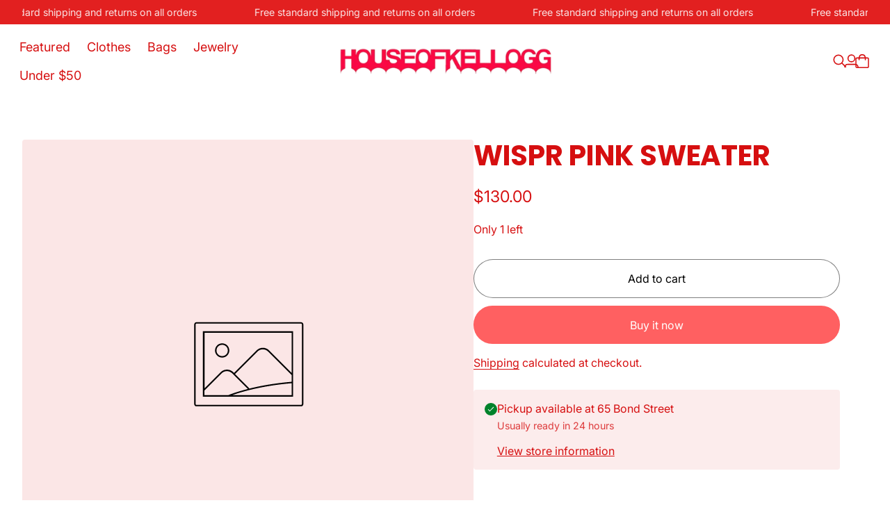

--- FILE ---
content_type: text/css
request_url: https://www.houseofkellogg.com/cdn/shop/t/9/assets/theme.css?v=74259012980849271011761531702
body_size: 27616
content:
:root{--js-mobile:(max-width: 719.9px);--js-tablet:(min-width: 720px);--js-below-small-desktop:(max-width: 1023.9px);--js-small-desktop:(min-width: 1024px);--js-desktop:(min-width: 1440px);--js-max-page-width:(min-width: 1600px)}@media (prefers-reduced-motion: reduce){*{animation-duration:.01ms!important;animation-iteration-count:1!important;transition-duration:.01ms!important;scroll-behavior:auto!important}}:root{position:relative;min-height:100%;scroll-behavior:smooth;-webkit-text-size-adjust:none;-moz-text-size-adjust:none;text-size-adjust:none}:root{--spacing-unit:8px;--spacing-25:calc(var(--spacing-unit) / 4);--spacing-50:calc(var(--spacing-unit) / 2);--spacing-75:calc(var(--spacing-unit) * .75);--spacing-100:var(--spacing-unit);--spacing-125:calc(var(--spacing-unit) * 1.25);--spacing-150:calc(var(--spacing-unit) * 1.5);--spacing-200:calc(var(--spacing-unit) * 2);--spacing-250:calc(var(--spacing-unit) * 2.5);--spacing-300:calc(var(--spacing-unit) * 3);--spacing-350:calc(var(--spacing-unit) * 3.5);--spacing-400:calc(var(--spacing-unit) * 4);--spacing-450:calc(var(--spacing-unit) * 4.5);--spacing-500:calc(var(--spacing-unit) * 5);--spacing-600:calc(var(--spacing-unit) * 6);--spacing-700:calc(var(--spacing-unit) * 7);--spacing-800:calc(var(--spacing-unit) * 8);--spacing-900:calc(var(--spacing-unit) * 9);--spacing-1000:calc(var(--spacing-unit) * 10);--spacing-1100:calc(var(--spacing-unit) * 11);--spacing-1200:calc(var(--spacing-unit) * 12);--spacing-1300:calc(var(--spacing-unit) * 13);--gutter:var(--spacing-250)}@media (min-width: 1024px){:root{--gutter:var(--spacing-400)}}@media (min-width: 1440px){:root{--gutter:var(--spacing-500)}}:root{--grid-1-column-gap:var(--spacing-200);--grid-2-column-gap:var(--spacing-200);--grid-3-column-gap:var(--spacing-200);--grid-4-column-gap:var(--spacing-200);--grid-row-gap:var(--spacing-600)}@media (min-width: 720px){:root{--grid-2-column-gap:var(--spacing-250);--grid-3-column-gap:var(--spacing-250);--grid-4-column-gap:var(--spacing-250);--grid-row-gap:var(--spacing-700)}}@media (min-width: 1024px){:root{--grid-2-column-gap:var(--spacing-350);--grid-3-column-gap:var(--spacing-350);--grid-4-column-gap:var(--spacing-300);--grid-row-gap:var(--spacing-800)}}@media (desktop){:root{--grid-2-column-gap:var(--spacing-350);--grid-3-column-gap:var(--spacing-350);--grid-4-column-gap:var(--spacing-350);--grid-row-gap:var(--spacing-800)}}:root{--block-spacing-overline:var(--spacing-200);--block-spacing-heading:var(--spacing-200);--block-spacing-text:var(--spacing-200);--block-spacing-button:var(--spacing-300);--block-spacing-image:var(--spacing-300)}@media (min-width: 1024px){:root{--block-spacing-overline:var(--spacing-250);--block-spacing-heading:var(--spacing-250);--block-spacing-text:var(--spacing-250);--block-spacing-button:var(--spacing-350);--block-spacing-image:var(--spacing-300)}}:root{--rte-spacing-paragraph:var(--spacing-250);--rte-spacing-list:var(--spacing-250);--rte-spacing-heading-top:var(--spacing-500);--rte-spacing-heading-bottom:var(--spacing-250);--rte-spacing-table:var(--spacing-400);--rte-spacing-blockquote:var(--spacing-350)}@media (min-width: 720px){:root{--rte-spacing-heading-top:var(--spacing-600)}}@media (min-width: 1024px){:root{--rte-spacing-paragraph:var(--spacing-300);--rte-spacing-list:var(--spacing-350);--rte-spacing-heading-bottom:var(--spacing-350);--rte-spacing-table:var(--spacing-500);--rte-spacing-blockquote:var(--spacing-450)}}:root{--button-padding:var(--spacing-200) var(--spacing-350);--button-padding-vertical:var(--spacing-200);--button-padding-horizontal:var(--spacing-350);--button-padding-small:var(--spacing-125) var(--spacing-300);--button-padding-small-vertical:var(--spacing-125);--button-padding-small-horizontal:var(--spacing-300);--button-padding-x-small:var(--spacing-125) var(--spacing-200);--button-padding-x-small-vertical:var(--spacing-125);--button-padding-x-small-horizontal:var(--spacing-200);--banner-padding-vertical:var(--spacing-400);--banner-padding-horizontal:var(--spacing-350)}@media (min-width: 720px){:root{--banner-padding-vertical:var(--spacing-500);--banner-padding-horizontal:var(--spacing-400)}}@media (min-width: 1440px){:root{--banner-padding-vertical:var(--spacing-600);--banner-padding-horizontal:var(--spacing-500)}}:root{--banner-tile-padding:var(--spacing-350)}@media (min-width: 720px){:root{--banner-tile-padding:var(--spacing-400)}}@media (min-width: 1440px){:root{--banner-tile-padding:var(--spacing-500)}}:root{--modal-padding-vertical:var(--spacing-300);--modal-padding-horizontal:var(--spacing-250)}@media (min-width: 720px){:root{--modal-padding-vertical:var(--spacing-350);--modal-padding-horizontal:var(--spacing-350)}}@media (min-width: 1024px){:root{--modal-padding-vertical:var(--spacing-400);--modal-padding-horizontal:var(--spacing-400)}}:root{--drawer-padding-vertical:var(--spacing-200);--drawer-padding-horizontal:var(--spacing-200)}@media (min-width: 1024px){:root{--drawer-padding-vertical:var(--spacing-300);--drawer-padding-horizontal:var(--spacing-350)}}:root{--search-item-padding-vertical:var(--spacing-200);--search-item-padding-horizontal:var(--spacing-200)}@media (min-width: 720px){:root{--search-item-padding-vertical:var(--spacing-250);--search-item-padding-horizontal:var(--spacing-250)}}@media (min-width: 1024px){:root{--search-item-padding-vertical:var(--spacing-350);--search-item-padding-horizontal:var(--spacing-350)}}@media (min-width: 1440px){:root{--search-item-padding-vertical:var(--spacing-400);--search-item-padding-horizontal:var(--spacing-400)}}:root{--horizontal-font-padding:.3em;--bottom-font-padding:.35em;--max-page-width:1600px;--max-width-wide:1200px;--max-width-narrow:800px;--height-input:44px;--modal-width:600px;--drawer-width:340px;--navigation-drawer-width:419px;--impact-logo-height:0px;--submenu-width:219px}@media (min-width: 720px){:root{--drawer-width:475px}}@media (min-width: 1024px){:root{--modal-width:960px}}:root{--z-index-bar:300;--z-index-popup:517;--z-index-filter-bar-wash:400;--z-index-filter-bar:450;--z-index-quick-search:480;--z-index-header:510;--z-index-announcement-bar:515;--z-index-drawers:520;--z-index-modal-wash:1200;--z-index-modal:1300;--z-index-theme-editor-offset:2000;--z-index-page-transition-overlay:2100;--z-index-drawer-content:0;--z-index-drawer-header-footer:1}@media (min-width: 1024px){:root{--z-index-quick-search:520}}:root{--text-direction-vector-left:1;--text-direction-vector-right:-1}:root [dir=rtl]{--text-direction-vector-left:-1;--text-direction-vector-right:1}:root{--box-shadow-short:0 1px 1px rgba(0, 0, 0, .1), 0 1px 4px rgba(0, 0, 0, .15);--box-shadow-large:0 1px 2px rgba(0, 0, 0, .09), 0 2px 8px rgba(0, 0, 0, .15);--box-shadow-modal:0 1px 3px 0 rgba(0, 0, 0, .15), 0 4px 8px 3px rgba(0, 0, 0, .05);--box-shadow-drawer-right:calc(var(--text-direction-vector-right) * 1px) 0 3px 0 rgba(0, 0, 0, .15), -4px 0 8px 3px rgba(0, 0, 0, .05);--box-shadow-drawer-left:calc(var(--text-direction-vector-left) * 1px) 0 3px 0 rgba(0, 0, 0, .15), 4px 0 8px 3px rgba(0, 0, 0, .05);--box-shadow-disclosure:0 1px 3px 0 rgba(0, 0, 0, .15), 0 2px 6px 2px rgba(0, 0, 0, .05);--box-shadow-dropdowns-and-meganavs:0 1px 3px 0 rgba(0, 0, 0, .1), 0 2px 6px 1px rgba(0, 0, 0, .05);--box-shadow-scroll-overflow:0px 0px 16px 0px rgba(0, 0, 0, .2);--box-shadow-scroll-overflow-alpha-0:0px 0px 16px 0px rgba(0, 0, 0, 0);--box-shadow-menu-drawer:0 0 1px 0 rgba(0, 0, 0, .05), 0 2px 6px 0 rgba(0, 0, 0, .12);--box-shadow-popover:0 0 1px 0 rgba(0, 0, 0, .1), 0 8px 24px 0 rgba(0, 0, 0, .12);--box-shadow-action-button-level-1:0px 0px 1px 0px rgba(0, 0, 0, .05), 0px 2px 6px 0px rgba(0, 0, 0, .12);--box-shadow-action-button-level-2:0px 0px 3px 0px rgba(0, 0, 0, .05), 0px 2px 8px 0px rgba(0, 0, 0, .12);--box-shadow-action-button-level-3:0px 0px 5px 0px rgba(0, 0, 0, .05), 0px 4px 16px 0px rgba(0, 0, 0, .12);--box-shadow-header:0px 6px 6px 0px rgba(0, 0, 0, .02), 0px 12px 12px 0px rgba(0, 0, 0, .03), 0px 20px 18px 0px rgba(0, 0, 0, .01);--ease-out-quart:cubic-bezier(.165, .84, .44, 1);--ease-in-quad:cubic-bezier(.55, .085, .68, .53);--ease-out-expo:cubic-bezier(.16, 1, .3, 1);--ease-out-bounce:cubic-bezier(.55, 2.55, .04, .61);--ease-in-out:ease-in-out;--animation-timing-unit:80ms;--animation-timing-50:calc(var(--animation-timing-unit) * .5);--animation-timing-75:calc(var(--animation-timing-unit) * .75);--animation-timing-100:var(--animation-timing-unit);--animation-timing-150:calc(var(--animation-timing-unit) * 1.5);--animation-timing-200:calc(var(--animation-timing-unit) * 2);--animation-timing-250:calc(var(--animation-timing-unit) * 2.5);--animation-timing-300:calc(var(--animation-timing-unit) * 3);--animation-timing-350:calc(var(--animation-timing-unit) * 3.5);--animation-timing-400:calc(var(--animation-timing-unit) * 4);--animation-timing-450:calc(var(--animation-timing-unit) * 4.5);--animation-timing-500:calc(var(--animation-timing-unit) * 5);--animation-timing-600:calc(var(--animation-timing-unit) * 6);--animation-timing-625:calc(var(--animation-timing-unit) * 6.25);--animation-timing-675:calc(var(--animation-timing-unit) * 6.75);--animation-timing-700:calc(var(--animation-timing-unit) * 7);--animation-timing-750:calc(var(--animation-timing-unit) * 7.5);--animation-timing-800:calc(var(--animation-timing-unit) * 8);--animation-timing-900:calc(var(--animation-timing-unit) * 9);--animation-timing-1100:calc(var(--animation-timing-unit) * 11);--animation-timing-1300:calc(var(--animation-timing-unit) * 13);--animation-timing-1400:calc(var(--animation-timing-unit) * 14);--aspect-ratio-natural:unset;--aspect-ratio-portrait:2 / 3;--aspect-ratio-portrait-alt:4 / 5;--aspect-ratio-square:1;--aspect-ratio-landscape-alt:5 / 4;--aspect-ratio-landscape:3 / 2;--aspect-ratio-landscape-wide:16 / 9;--aspect-ratio-landscape-ultrawide:21 / 9;--radius-checkbox:calc(var(--radius-input) * .6);--backdrop-blur:5px;--backdrop-color:rgba(0, 0, 0, .3);--checkmark-small-svg-url:url("data:image/svg+xml,%3Csvg viewBox='0 0 10 8' fill='none' xmlns='http://www.w3.org/2000/svg'%3E%3Cpath d='M1 4.69231L3.82353 7L9 1' stroke='currentColor' stroke-width='1.4'/%3E%3C/svg%3E");--chevron-small-svg-url:url("data:image/svg+xml,%3Csvg viewBox='0 0 12 8' fill='none' xmlns='http://www.w3.org/2000/svg'%3E%3Cpath d='M0.9375 1.21875L6 6.28125L11.0625 1.21875' stroke='currentColor' stroke-width='1.375'/%3E%3C/svg%3E")}@keyframes contentOverlineAnimation{to{transform:translateY(0);opacity:1}}@keyframes contentHeadingAnimation{0%{-webkit-mask-size:0% 100%;mask-size:0% 100%}to{-webkit-mask-size:120% 100%;mask-size:120% 100%;transform:translateY(0);opacity:1}}@keyframes contentContentAnimation{0%{-webkit-mask-size:0% 100%;mask-size:0% 100%}to{-webkit-mask-size:120% 100%;mask-size:120% 100%;transform:translateY(0);opacity:1}}@keyframes contentSliderAnimation{to{transform:translate(0);opacity:1}}@keyframes fadeIn{0%{opacity:0}to{opacity:1}}@keyframes fadeOut{0%{opacity:1}to{opacity:0}}@keyframes slideIn{0%{transform:translate(-100%);transform:translate(var(--startDistance, -100%))}to{transform:translate(0);transform:translate(var(--stopDistance, 0))}}@keyframes slideInRight{0%{transform:translate(100%);transform:translate(var(--startDistance, 100%))}to{transform:translate(0);transform:translate(var(--stopDistance, 0))}}@keyframes slideOut{0%{transform:translate(0);transform:translate(var(--startDistance, 0))}to{transform:translate(-100%);transform:translate(var(--stopDistance, -100%))}}@keyframes slideOutRight{0%{transform:translate(0);transform:translate(var(--startDistance, 0))}to{transform:translate(100%);transform:translate(var(--stopDistance, 100%))}}@keyframes slideDown{0%{transform:translateY(0);transform:translateY(var(--startDistance, 0))}to{transform:translateY(100%);transform:translateY(var(--stopDistance, 100%))}}@keyframes slideUp{0%{transform:translateY(100%);transform:translateY(var(--startDistance, 100%))}to{transform:translateY(0);transform:translateY(var(--stopDistance, 0))}}@keyframes rollDown{0%{height:0;height:var(--closed-height, 0)}to{height:var(--opened-height)}}@keyframes rollUp{0%{height:var(--opened-height)}to{height:0;height:var(--closed-height, 0)}}@keyframes radiiIn{0%{border-radius:0}to{border-top-left-radius:var(--top-left-radius, var(--radius-drawer));border-top-right-radius:var(--top-right-radius, var(--radius-drawer));border-bottom-left-radius:var(--bottom-left-radius, var(--radius-drawer));border-bottom-right-radius:var( --bottom-right-radius, var(--radius-drawer) )}}@keyframes radiiOut{0%{border-top-left-radius:var(--top-left-radius, var(--radius-drawer));border-top-right-radius:var(--top-right-radius, var(--radius-drawer));border-bottom-left-radius:var(--bottom-left-radius, var(--radius-drawer));border-bottom-right-radius:var( --bottom-right-radius, var(--radius-drawer) )}to{border-radius:0}}@keyframes scaleUp{to{transform:scale(1);transform:scale(var(--scale-end, 1))}}*,*:before,*:after{box-sizing:border-box}body{position:relative;margin:0;min-height:100vh;-webkit-font-smoothing:antialiased;text-rendering:optimizeSpeed;letter-spacing:var(--letter-spacing-body);line-height:var(--line-height-body);font-family:var(--font-family-body);font-weight:var(--font-weight-body);font-style:var(--font-style-body);font-size:100%;font-size:var(--font-size-body-100, 100%);background-color:var(--color-background);color:var(--color-text)}blockquote{margin:0}figure{margin:0}form{margin:0}label[for],label:has(input),label:has(textarea){display:block;font-family:var(--font-family-body);font-size:var(--font-size-body-100);color:var(--color-text);-webkit-tap-highlight-color:transparent}label[for]+input:not([type=checkbox]):not([type=radio]),label[for]+textarea,label[for]+select,label:has(input)+input:not([type=checkbox]):not([type=radio]),label:has(input)+textarea,label:has(input)+select,label:has(textarea)+input:not([type=checkbox]):not([type=radio]),label:has(textarea)+textarea,label:has(textarea)+select{margin-top:8px;margin-top:var(--spacing-100)}input:-webkit-autofill:first-line{font-family:var(--font-family-body);font-size:var(--font-size-body-100)}input,textarea,select{position:relative;display:inline-block;padding:16px;padding:var(--spacing-200);-webkit-appearance:none;appearance:none;background-color:var(--color-background);color:var(--color-text);border-radius:var(--radius-input);border:1px solid var(--color-text-alpha-40);font-family:var(--font-family-body);font-size:var(--font-size-body-100);font-weight:var(--font-weight-body);line-height:var(--line-height-body);transition:border-color 160ms cubic-bezier(.165,.84,.44,1);transition:border-color var(--animation-timing-200) var(--ease-out-quart)}input:hover,input:focus,textarea:hover,textarea:focus,select:hover,select:focus{border-color:var(--color-text-alpha-70);outline:none}.user-is-tabbing input:focus,.user-is-tabbing textarea:focus,.user-is-tabbing select:focus{outline:revert}@media (--below-720){input,textarea,select{font-size:16px!important}}input[type=text],input[type=number],input[type=email],input[type=password],input[type=search],input[type=tel],textarea{cursor:text}input[type=text]::placeholder,input[type=number]::placeholder,input[type=email]::placeholder,input[type=password]::placeholder,input[type=search]::placeholder,input[type=tel]::placeholder,textarea::placeholder{color:var(--color-text-alpha-60)}select{padding-right:40px;padding-right:var(--spacing-500);background-image:url("data:image/svg+xml,%3Csvg viewBox='0 0 12 8' fill='none' xmlns='http://www.w3.org/2000/svg'%3E%3Cpath d='M0.9375 1.21875L6 6.28125L11.0625 1.21875' stroke='currentColor' stroke-width='1.375'/%3E%3C/svg%3E");background-image:var(--chevron-small-svg-url);background-size:12px;background-repeat:no-repeat;background-position:center right 16px;background-position:center right var(--spacing-200);cursor:pointer}select option{background-color:var(--color-background)}textarea:not([rows]){min-height:10em}input[type=checkbox],input[type=radio]{position:relative;width:20px;height:20px;margin:0 -4px 0 0;margin:0 calc(var(--spacing-50) * -1) 0 0;padding:0;background-color:var(--color-background);border:1px solid var(--color-text-alpha-60);vertical-align:middle;cursor:pointer;overflow:hidden}input[type=checkbox]+label,input[type=radio]+label{display:inline-block;vertical-align:middle;padding-left:8px;padding-left:var(--spacing-100);pointer-events:auto;cursor:pointer}input[type=checkbox]{border-radius:calc(var(--radius-input) * .6);border-radius:var(--radius-checkbox);transition:background-color 0s 80ms,border-color 0s 80ms;transition:background-color 0s var(--animation-timing-100),border-color 0s var(--animation-timing-100)}input[type=checkbox]:before{content:"";position:absolute;top:0;right:0;bottom:0;left:0;background-color:var(--color-background);border-radius:calc(var(--radius-input) * .6);border-radius:var(--radius-checkbox);transition:transform 80ms cubic-bezier(.165,.84,.44,1);transition:transform var(--animation-timing-100) var(--ease-out-quart)}input[type=checkbox][disabled]{border-color:var(--color-text-alpha-30)}input[type=checkbox][disabled]:before{background-color:var(--color-text-alpha-10)}input[type=checkbox]:after{content:"";position:absolute;top:4px;left:3px;width:12.5px;height:10px;background-color:var(--color-accent-foreground);-webkit-mask-image:url("data:image/svg+xml,%3Csvg viewBox='0 0 10 8' fill='none' xmlns='http://www.w3.org/2000/svg'%3E%3Cpath d='M1 4.69231L3.82353 7L9 1' stroke='currentColor' stroke-width='1.4'/%3E%3C/svg%3E");mask-image:url("data:image/svg+xml,%3Csvg viewBox='0 0 10 8' fill='none' xmlns='http://www.w3.org/2000/svg'%3E%3Cpath d='M1 4.69231L3.82353 7L9 1' stroke='currentColor' stroke-width='1.4'/%3E%3C/svg%3E");-webkit-mask-image:var(--checkmark-small-svg-url);mask-image:var(--checkmark-small-svg-url);opacity:0;transition:opacity 320ms 80ms cubic-bezier(.165,.84,.44,1);transition:opacity var(--animation-timing-400) var(--animation-timing-100) var(--ease-out-quart)}input[type=checkbox]:checked{background-color:var(--color-accent);border-color:var(--color-accent);transition:background-color 0s 80ms;transition:background-color 0s var(--animation-timing-100)}input[type=checkbox]:checked:before{transform:scale(0)}input[type=checkbox]:checked:after{opacity:1}input[type=radio]{background-clip:padding-box;border-radius:40px;transition:background-color 0s 240ms;transition:background-color 0s var(--animation-timing-300)}input[type=radio]:before{content:"";position:absolute;top:0;right:0;bottom:0;left:0;background-color:var(--color-background);border-radius:20px;transition:transform 240ms cubic-bezier(.165,.84,.44,1);transition:transform var(--animation-timing-300) var(--ease-out-quart)}input[type=radio]:after{content:"";position:absolute;top:50%;left:50%;width:2px;height:2px;background-color:var(--color-background);border-radius:100%;filter:drop-shadow(0px 1px 1px var(--color-text-alpha-15));transform:translate(-50%,-50%);opacity:0;transition:width 240ms cubic-bezier(.165,.84,.44,1),height 240ms cubic-bezier(.165,.84,.44,1),opacity 240ms cubic-bezier(.165,.84,.44,1);transition:width var(--animation-timing-300) var(--ease-out-quart),height var(--animation-timing-300) var(--ease-out-quart),opacity var(--animation-timing-300) var(--ease-out-quart)}input[type=radio]:checked{background-color:var(--color-accent);border-color:var(--color-accent);transition:background-color 0s}input[type=radio]:checked:before{transform:scale(0)}input[type=radio]:checked:after{width:10px;height:10px;opacity:1}html:not(.no-js) input[type=search]::-ms-clear{display:none;width:0;height:0}html:not(.no-js) input[type=search]::-ms-reveal{display:none;width:0;height:0}html:not(.no-js) input[type=search]::-webkit-search-decoration,html:not(.no-js) input[type=search]::-webkit-search-cancel-button,html:not(.no-js) input[type=search]::-webkit-search-results-button,html:not(.no-js) input[type=search]::-webkit-search-results-decoration{display:none}html:not(.no-js) input[type=number]{-moz-appearance:textfield}html:not(.no-js) input[type=number]::-webkit-outer-spin-button,html:not(.no-js) input[type=number]::-webkit-inner-spin-button{margin:0;-webkit-appearance:none;appearance:none}h1,h2,h3,h4,h5,h6{font-weight:inherit;margin:0}a{-webkit-text-decoration-skip:ink;text-decoration-skip-ink:auto;color:currentColor}button{color:currentColor}ul,ol{list-style:none;padding:0;margin:0}ul.inline,ol.inline{display:inline-flex;flex-wrap:wrap}dialog{border:medium none currentColor;border:initial;padding:0;padding:initial;top:auto;top:initial;right:auto;right:initial;bottom:auto;bottom:initial;left:auto;left:initial;margin:0;margin:initial;max-width:calc(100% - 40px);max-width:calc(100% - var(--gutter) * 2);--columns:initial;--columns-above-720:initial;--columns-above-1024:initial;--gap:initial;--slide-peek:initial;--gap-above-720:initial;--peek:initial;--peek-above-720:initial;--peek-for-above-540:initial;--peek-for-above-720:initial;--peek-for-above-860:initial;--peek-for-above-960:initial;--peek-for-above-1024:initial;--peek-for-above-1200:initial;--peek-for-above-1400:initial}details{display:flex;flex-direction:column}details summary{list-style:none}details summary::-webkit-details-marker{display:none}details summary>*{cursor:pointer}p{margin:0}body>.page{display:flex;flex-direction:column}.banner{position:relative;border-radius:var(--radius-image);overflow:hidden}.banner .animation-overline{transform:translateY(10px);opacity:0}.banner .animation-heading,.banner .animation-content{-webkit-mask-image:linear-gradient(to left,transparent 0%,black 20%);mask-image:linear-gradient(to left,transparent 0%,black 20%);-webkit-mask-repeat:no-repeat;mask-repeat:no-repeat;transform:translateY(20px);opacity:0}.banner .animation-slider{transform:translate(35px);opacity:0}@media (min-width: 1024px){.banner .animation-slider:not(.animation-slider--small){transform:translate(50px)}}.banner.became-visible .animation-heading{animation-name:contentHeadingAnimation;animation-duration:640ms;animation-duration:var(--animation-timing-800);animation-delay:500ms;animation-delay:var(--animation-timing-625);animation-timing-function:cubic-bezier(.165,.84,.44,1);animation-timing-function:var(--ease-out-quart);animation-fill-mode:forwards}.banner.became-visible .animation-overline{animation-name:contentOverlineAnimation;animation-duration:320ms;animation-duration:var(--animation-timing-400);animation-delay:560ms;animation-delay:calc(var(--animation-timing-625) + var(--animation-timing-75));animation-timing-function:cubic-bezier(.165,.84,.44,1);animation-timing-function:var(--ease-out-quart);animation-fill-mode:forwards}.banner.became-visible .animation-content{animation-name:contentContentAnimation;animation-duration:720ms;animation-duration:var(--animation-timing-900);animation-delay:560ms;animation-delay:calc(var(--animation-timing-625) + var(--animation-timing-75));animation-timing-function:cubic-bezier(.165,.84,.44,1);animation-timing-function:var(--ease-out-quart);animation-fill-mode:forwards}.banner.became-visible .animation-slider{animation-name:contentSliderAnimation;animation-duration:320ms;animation-duration:var(--animation-timing-400);animation-timing-function:cubic-bezier(.165,.84,.44,1);animation-timing-function:var(--ease-out-quart);animation-fill-mode:forwards}@media (min-width: 1024px){.banner.became-visible .animation-slider:not(.animation-slider--small){animation-duration:400ms;animation-duration:var(--animation-timing-500)}}.section-inner--width-full-width .banner,.section-inner--width-full-width-background .banner{border-radius:0;border-radius:initial}.banner__image-wrapper--custom-height{height:var(--custom-mobile-height)}@media (min-width: 720px){.banner__image-wrapper--custom-height{height:var(--custom-desktop-height)}}.banner__image-wrapper--custom-height .banner__image{position:absolute;top:0;right:0;bottom:0;left:0;object-fit:cover;height:100%}.banner__image-wrapper:has(.banner__image--mobile) .banner__image--desktop{display:none}@media (min-width: 720px){.banner__image-wrapper:has(.banner__image--mobile) .banner__image--desktop{display:block}}@media (min-width: 720px){.banner__image.banner__image--mobile{display:none}}.banner__background_link,.banner__overlay{position:absolute;top:0;right:0;bottom:0;left:0}.banner__overlay{background:var(--color-background-gradient, var(--color-background));opacity:var(--overlay-opacity)}.banner__content-wrapper{position:absolute;top:32px;top:var(--banner-padding-vertical);right:28px;right:var(--banner-padding-horizontal);bottom:32px;bottom:var(--banner-padding-vertical);left:28px;left:var(--banner-padding-horizontal);display:flex;align-items:center;overflow:hidden}.section-inner--width-full-width .banner__content-wrapper{right:20px;right:var(--gutter);left:20px;left:var(--gutter)}.section-inner--width-full-width-background .banner__content-wrapper{max-width:1600px;max-width:var(--max-page-width);margin:auto}@media (min-width: 720px){.banner__content-wrapper.content-alignment-horizontal--center .banner__content{text-align:center}.banner__content-wrapper.content-alignment-horizontal--right .banner__content{text-align:right}}@media (max-width: 719.9px){.banner__content-wrapper.mobile-content-alignment-horizontal--center .banner__content{text-align:center}.banner__content-wrapper.mobile-content-alignment-horizontal--right .banner__content{text-align:right}}.banner__content-wrapper .banner__content{margin-left:0;margin-left:initial;margin-right:0;margin-right:initial}.banner__content{width:100%;max-width:min(var(--max-content-width),100%);margin:0 auto;color:var(--color-text)}.banner__footer-content{position:absolute;bottom:0}.banner-tile{position:relative;border-radius:var(--image-radius);overflow:hidden}.banner-tile .animation-overline{transform:translateY(10px);opacity:0}.banner-tile .animation-heading,.banner-tile .animation-content{-webkit-mask-image:linear-gradient(to left,transparent 0%,black 20%);mask-image:linear-gradient(to left,transparent 0%,black 20%);-webkit-mask-repeat:no-repeat;mask-repeat:no-repeat;transform:translateY(20px);opacity:0}.banner-tile .animation-slider{transform:translate(35px);opacity:0}@media (min-width: 1024px){.banner-tile .animation-slider:not(.animation-slider--small){transform:translate(50px)}}.banner-tile.became-visible .animation-heading{animation-name:contentHeadingAnimation;animation-duration:640ms;animation-duration:var(--animation-timing-800);animation-delay:500ms;animation-delay:var(--animation-timing-625);animation-timing-function:cubic-bezier(.165,.84,.44,1);animation-timing-function:var(--ease-out-quart);animation-fill-mode:forwards}.banner-tile.became-visible .animation-overline{animation-name:contentOverlineAnimation;animation-duration:320ms;animation-duration:var(--animation-timing-400);animation-delay:560ms;animation-delay:calc(var(--animation-timing-625) + var(--animation-timing-75));animation-timing-function:cubic-bezier(.165,.84,.44,1);animation-timing-function:var(--ease-out-quart);animation-fill-mode:forwards}.banner-tile.became-visible .animation-content{animation-name:contentContentAnimation;animation-duration:720ms;animation-duration:var(--animation-timing-900);animation-delay:560ms;animation-delay:calc(var(--animation-timing-625) + var(--animation-timing-75));animation-timing-function:cubic-bezier(.165,.84,.44,1);animation-timing-function:var(--ease-out-quart);animation-fill-mode:forwards}.banner-tile.became-visible .animation-slider{animation-name:contentSliderAnimation;animation-duration:320ms;animation-duration:var(--animation-timing-400);animation-timing-function:cubic-bezier(.165,.84,.44,1);animation-timing-function:var(--ease-out-quart);animation-fill-mode:forwards}@media (min-width: 1024px){.banner-tile.became-visible .animation-slider:not(.animation-slider--small){animation-duration:400ms;animation-duration:var(--animation-timing-500)}}.section-inner--width-full-width .banner-tile{border-radius:0;border-radius:initial}.banner-tile__media-wrapper:has(.banner-tile__image--mobile) .banner-tile__image--desktop{display:none}@media (min-width: 720px){.banner-tile__media-wrapper:has(.banner-tile__image--mobile) .banner-tile__image--desktop{display:block}}@media (min-width: 720px){.banner-tile__image.banner-tile__image--mobile{display:none}}.banner-tile__background_link,.banner-tile__overlay{position:absolute;top:0;right:0;bottom:0;left:0}.banner-tile__overlay{background:var(--color-background-gradient, var(--color-background));opacity:var(--overlay-opacity)}.banner-tile__content-wrapper{position:absolute;top:28px;top:var(--banner-tile-padding);right:28px;right:var(--banner-tile-padding);bottom:28px;bottom:var(--banner-tile-padding);left:28px;left:var(--banner-tile-padding);display:flex;align-items:center;overflow:hidden}.section-inner--width-full-width .banner-tile__content-wrapper{right:20px;right:var(--gutter);left:20px;left:var(--gutter)}@media (min-width: 720px){.banner-tile__content-wrapper.content-alignment-horizontal--center .banner-tile__content{text-align:center}.banner-tile__content-wrapper.content-alignment-horizontal--center .banner-tile__content .btn-wrapper{display:flex;justify-content:center}.banner-tile__content-wrapper.content-alignment-horizontal--right .banner-tile__content{text-align:right}.banner-tile__content-wrapper.content-alignment-horizontal--right .banner-tile__content .btn-wrapper{display:flex;justify-content:flex-end}}@media (max-width: 719.9px){.banner-tile__content-wrapper.mobile-content-alignment-horizontal--center .banner-tile__content{text-align:center}.banner-tile__content-wrapper.mobile-content-alignment-horizontal--center .banner-tile__content .btn-wrapper{display:flex;justify-content:center}.banner-tile__content-wrapper.mobile-content-alignment-horizontal--right .banner-tile__content{text-align:right}.banner-tile__content-wrapper.mobile-content-alignment-horizontal--right .banner-tile__content .btn-wrapper{display:flex;justify-content:flex-end}}.banner-tile__content-wrapper .banner-tile__content{--vertical-space-for-active-focus:var(--spacing-100);margin-left:0;margin-left:initial;margin-right:0;margin-right:initial}.banner-tile__content-wrapper .banner-tile__content .overline,.banner-tile__content-wrapper .banner-tile__content .heading,.banner-tile__content-wrapper .banner-tile__content .text{border-left:2px transparent solid;border-left:var(--spacing-25) transparent solid;border-right:2px transparent solid;border-right:var(--spacing-25) transparent solid}.banner-tile__content-wrapper .banner-tile__content .overline:has(+.heading){margin-bottom:calc((8px * 2) - var(--vertical-space-for-active-focus));margin-bottom:calc(16px - var(--vertical-space-for-active-focus));margin-bottom:calc(var(--block-spacing-overline) - var(--vertical-space-for-active-focus))}.banner-tile__content-wrapper .banner-tile__content .overline:not(:has(+.heading)){margin-bottom:16px;margin-bottom:var(--block-spacing-overline)}.banner-tile__content-wrapper .banner-tile__content .heading{margin-bottom:calc((8px * 2) - var(--vertical-space-for-active-focus));margin-bottom:calc(16px - var(--vertical-space-for-active-focus));margin-bottom:calc(var(--block-spacing-heading) - var(--vertical-space-for-active-focus));border-top:8px transparent solid;border-top:var(--spacing-100) transparent solid;border-bottom:8px transparent solid;border-bottom:var(--spacing-100) transparent solid}.banner-tile__content-wrapper .banner-tile__content .heading a{outline-offset:-2px}.banner-tile__content-wrapper .banner-tile__content .heading.rte a{background-position-y:calc(100% - var(--vertical-space-for-active-focus))}.banner-tile__content-wrapper .banner-tile__content .text{margin-bottom:16px;margin-bottom:var(--block-spacing-text);border-bottom:2px transparent solid;border-bottom:var(--spacing-25) transparent solid;border-top:2px transparent solid;border-top:var(--spacing-25) transparent solid}.banner-tile__content-wrapper .banner-tile__content .text a{outline-offset:0px}.banner-tile__content-wrapper .banner-tile__content .text:last-child{margin-bottom:0}.banner-tile__content{max-width:min(var(--max-content-width),100%);margin:0 auto;color:var(--color-text)}.banner-tile__footer-content{position:absolute;bottom:0}@property --image-reveal-iris-radius{syntax:"<percentage>"; inherits:true; initial-value:0%;}.animating-image-wrap{position:relative;border-radius:var(--radius-image);overflow:hidden}html.js .animating-image-wrap:has(.animating-image-revealer--type-fade) .animating-image-revealer~.image,html.js .animating-image-wrap:has(.animating-image-revealer--type-iris) .animating-image-revealer~.image{transform:scale(1.2);opacity:0}.animating-image-revealer{position:absolute;top:0;right:0;bottom:0;left:0;display:flex;align-items:center;justify-content:center;background-color:var(--color-black);pointer-events:none;z-index:1}html.no-js .animating-image-revealer{display:none}html.js .animating-image-wrap.became-visible:has(.image.visible) .animating-image-revealer--type-fade,html.js .animating-image-wrap.became-visible:has(background-video) .animating-image-revealer--type-fade{animation:imageRevealerFade 720ms cubic-bezier(.16,1,.3,1) forwards;animation:imageRevealerFade var(--animation-timing-900) var(--ease-out-expo) forwards}html.js .animating-image-wrap.became-visible:has(.image.visible):has(.animating-image-revealer--type-fade) .animating-image-revealer~.image.visible,html.js .animating-image-wrap.became-visible:has(.image.visible):has(.animating-image-revealer--type-fade) .animating-image-revealer~background-video,html.js .animating-image-wrap.became-visible:has(background-video):has(.animating-image-revealer--type-fade) .animating-image-revealer~.image.visible,html.js .animating-image-wrap.became-visible:has(background-video):has(.animating-image-revealer--type-fade) .animating-image-revealer~background-video{animation:bannerImage 1040ms cubic-bezier(.165,.84,.44,1) forwards;animation:bannerImage var(--animation-timing-1300) var(--ease-out-quart) forwards}html.js .animating-image-wrap.became-visible:has(.image.visible):has(.animating-image-revealer--type-iris) .animating-image-revealer~.image.visible,html.js .animating-image-wrap.became-visible:has(.image.visible):has(.animating-image-revealer--type-iris) .animating-image-revealer~background-video,html.js .animating-image-wrap.became-visible:has(background-video):has(.animating-image-revealer--type-iris) .animating-image-revealer~.image.visible,html.js .animating-image-wrap.became-visible:has(background-video):has(.animating-image-revealer--type-iris) .animating-image-revealer~background-video{opacity:1;animation:bannerImageIris 1040ms cubic-bezier(.165,.84,.44,1) forwards;animation:bannerImageIris var(--animation-timing-1300) var(--ease-out-quart) forwards}html.js.prop-value-api-supported .animating-image-wrap.became-visible:has(.image.visible) .animating-image-revealer--type-iris,html.js.prop-value-api-supported .animating-image-wrap.became-visible:has(background-video) .animating-image-revealer--type-iris{-webkit-mask-image:radial-gradient(circle,transparent calc(var(--image-reveal-iris-radius) - 5%),var(--color-black) calc(var(--image-reveal-iris-radius) + 5% + (var(--image-reveal-iris-radius) * .5)));mask-image:radial-gradient(circle,transparent calc(var(--image-reveal-iris-radius) - 5%),var(--color-black) calc(var(--image-reveal-iris-radius) + 5% + (var(--image-reveal-iris-radius) * .5)));animation:imageRevealerIrisWipe 1120ms cubic-bezier(.16,1,.3,1) forwards;animation:imageRevealerIrisWipe var(--animation-timing-1400) var(--ease-out-expo) forwards}html.js.prop-value-api-not-supported .animating-image-wrap.became-visible:has(.image.visible) .animating-image-revealer--type-iris,html.js.prop-value-api-not-supported .animating-image-wrap.became-visible:has(background-video) .animating-image-revealer--type-iris{animation:imageRevealerFade 720ms cubic-bezier(.16,1,.3,1) forwards;animation:imageRevealerFade var(--animation-timing-900) var(--ease-out-expo) forwards}.image-animation-progress-bar--wrap{opacity:0;animation:progressBarAppear 720ms cubic-bezier(.165,.84,.44,1) forwards 1120ms;animation:progressBarAppear var(--animation-timing-900) var(--ease-out-quart) forwards var(--animation-timing-1400)}@keyframes progressBarAppear{0%{opacity:0}to{opacity:1}}@keyframes imageRevealerFade{to{opacity:0}}@keyframes imageRevealerIrisWipe{to{--image-reveal-iris-radius:105%}}@keyframes bannerImage{to{transform:scale(1);opacity:1}}@keyframes bannerImageIris{to{transform:scale(1)}}.cluster{display:flex;flex-wrap:wrap;column-gap:0;column-gap:var(--column-gap, 0);row-gap:0;row-gap:var(--row-gap, var(--column-gap, 0))}.spread{display:flex;flex-wrap:nowrap;justify-content:space-between;column-gap:0;column-gap:var(--column-gap, 0);row-gap:0;row-gap:var(--row-gap, var(--column-gap, 0))}.no-wrap{flex-wrap:nowrap;white-space:nowrap}.stack{display:flex;flex-direction:column;column-gap:0;column-gap:var(--column-gap, 0);row-gap:0;row-gap:var(--row-gap, var(--column-gap, 0))}.shopify-section>*{color:var(--color-text);background-color:var(--color-background);background:var(--color-background-gradient, var(--color-background))}.section-inner{margin:0 auto;padding:var(--section-padding-top) 20px var(--section-padding-bottom);padding:var(--section-padding-top) var(--gutter) var(--section-padding-bottom)}.section-inner.section-inner--width-narrow{max-width:840px;max-width:calc(var(--max-width-narrow) + (2 * var(--gutter)))}.section-inner.section-inner--width-wide{max-width:1240px;max-width:calc(var(--max-width-wide) + (2 * var(--gutter)))}.section-inner.section-inner--width-page-width{max-width:1640px;max-width:calc(var(--max-page-width) + (2 * var(--gutter)))}.section-inner.section-inner--width-full-width,.section-inner.section-inner--width-full-width-background{padding:var(--section-padding-top) 0 var(--section-padding-bottom)}.section-inner.section-inner--width-custom-width{max-width:calc(var(--custom-width) + (2 * 20px));max-width:calc(var(--custom-width) + (2 * var(--gutter)))}.section-header{display:flex;flex-direction:column;gap:32px;gap:var(--spacing-400);margin-bottom:40px;margin-bottom:var(--spacing-500)}.section-inner--width-full-width .section-header{padding-left:20px;padding-right:20px;padding-left:var(--gutter);padding-right:var(--gutter)}.section-header.section-header--alignment-center{flex-direction:initial;justify-content:center}.section-header.section-header--alignment-center .section-header__content{text-align:center}.section-header:not(:has(.section-header__content-text)){gap:16px;gap:var(--spacing-200)}@media (min-width: 720px){.section-header{flex-direction:row;justify-content:space-between;align-items:flex-end;gap:15vw}}.section-header .animation-overline{transform:translateY(10px);opacity:0}.section-header .animation-heading,.section-header .animation-content{-webkit-mask-image:linear-gradient(to left,transparent 0%,black 20%);mask-image:linear-gradient(to left,transparent 0%,black 20%);-webkit-mask-repeat:no-repeat;mask-repeat:no-repeat;transform:translateY(20px);opacity:0}.section-header .animation-slider{transform:translate(35px);opacity:0}@media (min-width: 1024px){.section-header .animation-slider:not(.animation-slider--small){transform:translate(50px)}}.section-header.became-visible .animation-heading{animation-name:contentHeadingAnimation;animation-duration:640ms;animation-duration:var(--animation-timing-800);animation-delay:0;animation-timing-function:cubic-bezier(.165,.84,.44,1);animation-timing-function:var(--ease-out-quart);animation-fill-mode:forwards}.section-header.became-visible .animation-overline{animation-name:contentOverlineAnimation;animation-duration:320ms;animation-duration:var(--animation-timing-400);animation-delay:calc(0 + 60ms);animation-delay:calc(0 + var(--animation-timing-75));animation-timing-function:cubic-bezier(.165,.84,.44,1);animation-timing-function:var(--ease-out-quart);animation-fill-mode:forwards}.section-header.became-visible .animation-content{animation-name:contentContentAnimation;animation-duration:720ms;animation-duration:var(--animation-timing-900);animation-delay:calc(0 + 60ms);animation-delay:calc(0 + var(--animation-timing-75));animation-timing-function:cubic-bezier(.165,.84,.44,1);animation-timing-function:var(--ease-out-quart);animation-fill-mode:forwards}.section-header.became-visible .animation-slider{animation-name:contentSliderAnimation;animation-duration:320ms;animation-duration:var(--animation-timing-400);animation-timing-function:cubic-bezier(.165,.84,.44,1);animation-timing-function:var(--ease-out-quart);animation-fill-mode:forwards}@media (min-width: 1024px){.section-header.became-visible .animation-slider:not(.animation-slider--small){animation-duration:400ms;animation-duration:var(--animation-timing-500)}}.section-header__content-title-wrapper{width:-moz-fit-content;width:fit-content}.section-header--alignment-center .section-header__content-title-wrapper{margin:0 auto}.section-header__content-title{text-wrap:balance}.section-header__content-title.animation-heading{margin:0 -.3em -.35em;margin:0 calc(var(--horizontal-font-padding) * -1) calc(var(--bottom-font-padding) * -1);padding:0 .3em .35em;padding:0 var(--horizontal-font-padding) var(--bottom-font-padding)}.section-header__content-text{margin-top:16px;margin-top:var(--block-spacing-heading)}.section-header__link{flex-shrink:0}.section-slider-wrap-outer{position:relative}.section-slider-wrap{overflow:hidden}.section-inner--width-full-width-padded .section-slider-wrap{margin-left:-20px;margin-left:calc(-1 * var(--gutter));margin-right:-20px;margin-right:calc(-1 * var(--gutter))}.section-inner--width-full-width-padded .section-slider-wrap .scroll-slider__slider{padding:0 20px;padding:0 var(--gutter);scroll-padding-inline:20px;scroll-padding-inline:var(--gutter)}.section-inner--width-page-width .section-slider-wrap{--actual-gutter:var(--gutter)}@media (min-width: 1600px){.section-inner--width-page-width .section-slider-wrap{--actual-gutter:calc((100vw - var(--max-page-width)) / 2) }}.section-inner--width-page-width .section-slider-wrap{margin-left:calc(-1 * var(--actual-gutter));margin-right:calc(-1 * var(--actual-gutter))}.section-inner--width-page-width .section-slider-wrap .scroll-slider__slider{padding-left:var(--actual-gutter);padding-right:var(--actual-gutter);scroll-padding-inline:var(--actual-gutter)}.section-slider-wrap .scroll-indicator{width:calc(100% - 40px);width:calc(100% - (2 * var(--actual-gutter, var(--gutter))));margin-left:20px;margin-left:var(--actual-gutter, var(--gutter))}.link-with-arrow-icon{display:flex;align-items:center;gap:.5em;color:var(--color-text);-webkit-text-decoration:none;text-decoration:none}.link-with-arrow-icon .link-with-arrow-icon__text{padding-bottom:1px;background:linear-gradient(to right,transparent 50%,var(--color-text) 50%,var(--color-text) 100%);background-size:200% 1px;background-position-y:calc(100% - 1px);background-repeat:no-repeat;-webkit-text-decoration:none;text-decoration:none;animation:linkUnderlineOut 320ms cubic-bezier(.165,.84,.44,1);animation:linkUnderlineOut var(--animation-timing-400) var(--ease-out-quart)}.link-with-arrow-icon .link-with-arrow-icon__text:hover{animation:linkUnderlineIn 320ms cubic-bezier(.165,.84,.44,1) forwards;animation:linkUnderlineIn var(--animation-timing-400) var(--ease-out-quart) forwards}.link-with-arrow-icon .link-with-arrow-icon__text{animation:linkUnderlineOut 320ms cubic-bezier(.165,.84,.44,1);animation:linkUnderlineOut var(--animation-timing-400) var(--ease-out-quart)}.link-with-arrow-icon .link-with-arrow-icon__icon{display:flex;align-items:center;justify-content:center;flex-shrink:0;width:1.3em;height:1.3em;background:var(--color-icon-button-background);color:var(--color-icon-button-foreground);border-radius:100%}.link-with-arrow-icon .link-with-arrow-icon__icon .icon{width:.8em;height:.8em}.link-with-arrow-icon .hover-arrow-wrapper{overflow:hidden}.link-with-arrow-icon .hover-arrow-wrapper--scales-false{width:16px}.link-with-arrow-icon .hover-arrow-wrapper--scales-false.hover-arrow-wrapper--right .hover-arrow-inner{transform:translate(-32px);transform:translate(calc(var(--spacing-400) * -1))}.link-with-arrow-icon .hover-arrow-wrapper--scales-true{width:.8em}.link-with-arrow-icon .hover-arrow-wrapper--scales-true.hover-arrow-wrapper--right .hover-arrow-inner{transform:translate(-1.6em)}.link-with-arrow-icon .hover-arrow-wrapper--scales-true .hover-arrow-inner{gap:.8em}.link-with-arrow-icon .hover-arrow-inner{display:flex;gap:16px;gap:var(--spacing-200);transition:transform 320ms cubic-bezier(.165,.84,.44,1);transition:transform var(--animation-timing-400) var(--ease-out-quart)}.link-with-arrow-icon:hover .link-with-arrow-icon__text{animation:linkUnderlineIn 320ms cubic-bezier(.165,.84,.44,1) forwards;animation:linkUnderlineIn var(--animation-timing-400) var(--ease-out-quart) forwards}.link-with-arrow-icon:hover .hover-arrow-wrapper--left .hover-arrow-inner{transform:translate(-32px);transform:translate(calc(var(--spacing-400) * -1))}.link-with-arrow-icon:hover .hover-arrow-wrapper--left.hover-arrow-wrapper--scales-true .hover-arrow-inner{transform:translate(-1.6em)}.link-with-arrow-icon:hover .hover-arrow-wrapper.hover-arrow-wrapper--right .hover-arrow-inner{transform:translate(0)}.announcement-bar-wrapper{order:-1;z-index:510;z-index:var(--z-index-header)}announcement-bar{display:flex;justify-content:center;align-items:center;padding:8px 20px;padding:var(--spacing-100) var(--gutter);background-color:var(--color-background);color:var(--color-text)}announcement-bar[data-style=scrolling-text]:not([data-item-count="1"]){padding:8px 0;padding:var(--spacing-100) 0}@media (min-width: 720px){.announcement-bar__text--mobile{display:none}}@media (max-width: 719.9px){.announcement-bar__text--mobile+.announcement-bar__text--desktop{display:none}}.badge{margin-bottom:12px;margin-bottom:var(--spacing-150);padding:6px 12px;padding:var(--spacing-75) var(--spacing-150);border-radius:var(--radius-badge);width:-moz-fit-content;width:fit-content;color:var(--color-background)}.badge--discount{background-color:var(--color-products-sale)}.badge--sold-out{background-color:var(--color-products-sold-out)}.background-video{position:relative}.current-video__container{background-size:cover;background-position:center;background-repeat:no-repeat;background-color:#000;overflow:hidden;background-image:var(--background-video-preview-image)}@media (max-width: 719.9px){[data-has-mobile-video=true] .current-video__container{background-image:var(--background-video-preview-image-mobile)}}.background-video--rounded .current-video__container{border-radius:var(--radius-image)}.current-video__container .background-video__video{width:100%;height:100%;object-fit:cover;object-position:var(--background-video-focal-point)}@media (max-width: 719.9px){[data-has-mobile-video=true] .current-video__container .background-video__video{object-position:var(--background-video-focal-point-mobile)}}.current-video__container .background-video__video--fade-in{animation-duration:1s;animation-name:fadeIn}.current-video__container,.background-video__video{width:100%}:not([data-aspect-ratio=natural]) .current-video__container,:not([data-aspect-ratio=natural]) .background-video__video{aspect-ratio:var(--background-video-aspect-ratio)}@media (max-width: 719.9px){[data-has-mobile-video=true] .current-video__container,[data-has-mobile-video=true] .background-video__video{aspect-ratio:var(--background-video-aspect-ratio-mobile)}}.background-video__placeholder .placeholder-image{background-color:#0000001a}button.btn.video__pause{visibility:hidden;position:absolute;right:12px;right:var(--spacing-150);z-index:10;width:-moz-fit-content;width:fit-content;padding:10px;border-radius:var(--radius-button)}button.btn.video__pause.video__pause-alignment--top-right{top:12px;top:var(--spacing-150)}button.btn.video__pause.video__pause-alignment--bottom-right{bottom:16px;bottom:var(--spacing-200)}.user-is-tabbing button.btn.video__pause{visibility:visible}@media (prefers-reduced-motion){button.btn.video__pause{visibility:visible}}.btn-wrapper{display:flex}.btn-wrapper.btn-wrapper--align-left{justify-content:flex-start}.btn-wrapper.btn-wrapper--align-center{justify-content:center}.btn-wrapper.btn-wrapper--align-right{justify-content:flex-end}.btn,.shopify-challenge__button{position:relative;display:flex;align-items:center;justify-content:center;width:-moz-fit-content;width:fit-content;padding:16px 28px;padding:var(--button-padding);background-color:var(--color-solid-button-background);color:var(--color-solid-button-text);border:none;border-radius:var(--radius-button);font-family:var(--font-family-button);font-weight:var(--font-weight-button);font-size:var(--font-size-button);line-height:var(--line-height-button);letter-spacing:var(--letter-spacing-button);text-transform:none;text-transform:var(--text-transform-button, none);-webkit-text-decoration:none;text-decoration:none;cursor:pointer;word-break:break-word;-webkit-tap-highlight-color:transparent;overflow:hidden}.btn:hover.btn--style-solid,.user-is-tabbing .btn:focus.btn--style-solid,.shopify-challenge__button:hover.btn--style-solid,.user-is-tabbing .shopify-challenge__button:focus.btn--style-solid{transition-delay:240ms;transition-delay:var(--animation-timing-300);background-color:transparent}.btn:hover.btn--style-solid .btn__label--default,.user-is-tabbing .btn:focus.btn--style-solid .btn__label--default,.shopify-challenge__button:hover.btn--style-solid .btn__label--default,.user-is-tabbing .shopify-challenge__button:focus.btn--style-solid .btn__label--default{color:var(--color-solid-button-background);transform:translateY(-50%);opacity:0;transition-delay:0ms,0ms,240ms;transition-delay:0ms,0ms,var(--animation-timing-300)}.btn:hover.btn--style-outline .btn__label--combined,.user-is-tabbing .btn:focus.btn--style-outline .btn__label--combined,.shopify-challenge__button:hover.btn--style-outline .btn__label--combined,.user-is-tabbing .shopify-challenge__button:focus.btn--style-outline .btn__label--combined{box-shadow:inset 0 0 0 1px var(--color-accent)}.btn:hover.btn--style-outline .btn__label--combined .label-default,.user-is-tabbing .btn:focus.btn--style-outline .btn__label--combined .label-default,.shopify-challenge__button:hover.btn--style-outline .btn__label--combined .label-default,.user-is-tabbing .shopify-challenge__button:focus.btn--style-outline .btn__label--combined .label-default{color:var(--color-outline-button-background);transform:translateY(-50%)}.btn:hover.btn--style-outline .btn__label--combined .label-active,.user-is-tabbing .btn:focus.btn--style-outline .btn__label--combined .label-active,.shopify-challenge__button:hover.btn--style-outline .btn__label--combined .label-active,.user-is-tabbing .shopify-challenge__button:focus.btn--style-outline .btn__label--combined .label-active{visibility:visible;transform:scaleY(1);transition:transform 320ms cubic-bezier(.165,.84,.44,1);transition:transform var(--animation-timing-400) var(--ease-out-quart)}.btn:hover .btn__label--active,.user-is-tabbing .btn:focus .btn__label--active,.shopify-challenge__button:hover .btn__label--active,.user-is-tabbing .shopify-challenge__button:focus .btn__label--active{transform:scaleY(1)}.btn .btn__label,.shopify-challenge__button .btn__label{position:absolute;right:0;bottom:0;padding:16px 28px;padding:var(--button-padding);border-radius:var(--radius-button);text-align:center;left:0;top:0}.btn.btn--style-solid,.shopify-challenge__button.btn--style-solid{transition:background-color 0ms 0ms}.btn.btn--style-solid .btn__label--default,.shopify-challenge__button.btn--style-solid .btn__label--default{top:-1px;right:-1px;bottom:-1px;left:-1px;background-color:var(--color-solid-button-background);color:var(--color-solid-button-text);transition-property:color,transform,opacity;transition-duration:160ms,320ms,0ms;transition-duration:var(--animation-timing-200),var(--animation-timing-400),0ms;transition-timing-function:cubic-bezier(.165,.84,.44,1),cubic-bezier(.165,.84,.44,1),linear;transition-timing-function:var(--ease-out-quart),var(--ease-out-quart),linear;transition-delay:0ms,0ms,0ms}.btn.btn--style-outline .btn__label--combined,.shopify-challenge__button.btn--style-outline .btn__label--combined{top:0;right:0;bottom:0;left:0;border-radius:var(--radius-button);box-shadow:inset 0 0 0 1px var(--color-outline-button-text-and-border-alpha-50);transition:box-shadow 160ms cubic-bezier(.165,.84,.44,1);transition:box-shadow var(--animation-timing-200) var(--ease-out-quart);overflow:hidden}.btn.btn--style-outline .btn__label--combined .label-default,.shopify-challenge__button.btn--style-outline .btn__label--combined .label-default{position:absolute;top:0;right:0;bottom:0;left:0;padding:16px 28px;padding:var(--button-padding);color:var(--color-outline-button-text-and-border);transition:color 160ms cubic-bezier(.165,.84,.44,1),transform 320ms cubic-bezier(.165,.84,.44,1);transition:color var(--animation-timing-200) var(--ease-out-quart),transform var(--animation-timing-400) var(--ease-out-quart)}.btn.btn--style-outline .btn__label--combined .label-active,.shopify-challenge__button.btn--style-outline .btn__label--combined .label-active{visibility:hidden;position:absolute;top:0;right:0;bottom:0;left:0;padding:16px 28px;padding:var(--button-padding);background-color:var(--color-accent);color:var(--color-accent-foreground);transform:scaleY(0);transform-origin:bottom;transition:transform 320ms cubic-bezier(.165,.84,.44,1),visibility 0s 320ms cubic-bezier(.165,.84,.44,1);transition:transform var(--animation-timing-400) var(--ease-out-quart),visibility 0s var(--animation-timing-400) var(--ease-out-quart)}.btn .btn__label--hidden,.shopify-challenge__button .btn__label--hidden{position:relative;visibility:hidden;padding:0}.btn .btn__label--active,.shopify-challenge__button .btn__label--active{background-color:var(--color-accent);color:var(--color-accent-foreground);width:100%;transform:scaleY(0);transform-origin:bottom;transition:transform 320ms cubic-bezier(.165,.84,.44,1);transition:transform var(--animation-timing-400) var(--ease-out-quart)}.btn.btn--style-outline{background-color:var(--color-outline-button-background);color:var(--color-outline-button-text-and-border)}.btn.btn--style-icon{--icon-button-size:36px}.btn.btn--style-icon.btn--size-small{--icon-button-size:24px;padding:0}.btn.btn--style-icon.btn--size-large{--icon-button-size:44px}.btn.btn--style-icon{display:flex;align-items:center;justify-content:center;width:var(--icon-button-size);height:var(--icon-button-size);padding:0;background-color:var(--color-icon-button-background-alpha-60);color:var(--color-icon-button-foreground);border-radius:100%;transition-property:background-color,transform;transition-duration:160ms;transition-duration:var(--animation-timing-200);transition-timing-function:cubic-bezier(.165,.84,.44,1);transition-timing-function:var(--ease-out-quart);overflow:visible;overflow:initial}.btn.btn--style-icon:hover,.user-is-tabbing .btn.btn--style-icon:focus{background-color:var(--color-icon-button-background);color:var(--color-icon-button-foreground)}.btn.btn--style-icon:hover:disabled,.btn.btn--style-icon:hover[disabled],.user-is-tabbing .btn.btn--style-icon:focus:disabled,.user-is-tabbing .btn.btn--style-icon:focus[disabled]{background-color:var(--color-text-alpha-10);opacity:.4}.btn.btn--style-icon:active{transform:scale(.88)}.btn.btn--style-icon:active:after{content:"";top:-2px;right:-2px;bottom:-2px;left:-2px;position:absolute;display:block}.btn.btn--style-icon:disabled,.btn.btn--style-icon[disabled]{background-color:var(--color-text-alpha-10);opacity:.4}.btn.btn--style-icon .btn__label{position:static;position:initial}.btn.btn--style-inline-icon{--inline-icon-button-size:20px;position:relative;flex-shrink:0;padding:0;width:20px;width:var(--inline-icon-button-size);height:20px;height:var(--inline-icon-button-size);background-color:transparent;color:var(--color-text)}.btn.btn--style-inline-icon:before{content:"";position:absolute;top:0;right:0;bottom:0;left:0;border-radius:100%;background-color:transparent;transform:scale(.3);transition-property:background-color,transform;transition-duration:320ms;transition-duration:var(--animation-timing-400);transition-timing-function:cubic-bezier(.165,.84,.44,1);transition-timing-function:var(--ease-out-quart)}.btn.btn--style-inline-icon:hover:before,.user-is-tabbing .btn.btn--style-inline-icon:focus:before{background-color:var(--color-text-alpha-10);transform:scale(1)}.btn.btn--style-inline-icon:active{transform:scale(.88)}.btn.btn--style-text{padding:0;background-color:transparent;background-color:initial;color:var(--color-text);text-transform:none;min-height:0;min-height:initial;border-radius:0;border-radius:initial}.btn.btn--style-text:not([class*=fs-]){font-size:inherit}.btn.btn--style-text.underlined{padding-bottom:1px;background:linear-gradient(90deg,var(--color-text),var(--color-text));background-size:100% 1px;background-position-x:0%;background-position-y:calc(100% - 1px);background-repeat:no-repeat;-webkit-text-decoration:none;text-decoration:none}.btn.btn--style-text.underlined:hover{animation:underlinedLinkHover 600ms ease-in-out;animation:underlinedLinkHover var(--animation-timing-750) var(--ease-in-out)}.btn.btn--style-text:not(.underlined){padding-bottom:1px;background:linear-gradient(to right,transparent 50%,var(--color-text) 50%,var(--color-text) 100%);background-size:200% 1px;background-position-y:calc(100% - 1px);background-repeat:no-repeat;-webkit-text-decoration:none;text-decoration:none;animation:linkUnderlineOut 320ms cubic-bezier(.165,.84,.44,1);animation:linkUnderlineOut var(--animation-timing-400) var(--ease-out-quart)}.btn.btn--style-text:not(.underlined):hover{animation:linkUnderlineIn 320ms cubic-bezier(.165,.84,.44,1) forwards;animation:linkUnderlineIn var(--animation-timing-400) var(--ease-out-quart) forwards}.btn.btn--style-text .btn__label{position:static;position:initial;padding:0}.btn:disabled,.btn[disabled]{pointer-events:none;cursor:not-allowed}.btn:disabled:not(.btn--style-icon),.btn[disabled]:not(.btn--style-icon){background-color:var(--color-text-alpha-10);color:var(--color-text);box-shadow:none}.btn.btn--width-full{width:100%}.btn.btn--size-small{font-size:var(--font-size-button-small)}.btn.btn--size-small:not(.btn--style-text):not(.btn--style-icon){padding:10px 24px;padding:var(--button-padding-small)}.btn.btn--size-small:not(.btn--style-text):not(.btn--style-icon) .btn__label.btn__label--default,.btn.btn--size-small:not(.btn--style-text):not(.btn--style-icon) .btn__label.btn__label--active,.btn.btn--size-small:not(.btn--style-text):not(.btn--style-icon) .btn__label.btn__label--combined .label-default,.btn.btn--size-small:not(.btn--style-text):not(.btn--style-icon) .btn__label.btn__label--combined .label-active{padding:10px 24px;padding:var(--button-padding-small)}.btn.btn--size-x-small{font-size:var(--font-size-button-small);padding:10px 16px;padding:var(--button-padding-x-small)}.btn.btn--size-x-small:not(.btn--style-text) .btn__label.btn__label--default,.btn.btn--size-x-small:not(.btn--style-text) .btn__label.btn__label--active,.btn.btn--size-x-small:not(.btn--style-text) .btn__label.btn__label--combined .label-default,.btn.btn--size-x-small:not(.btn--style-text) .btn__label.btn__label--combined .label-active{padding:10px 16px;padding:var(--button-padding-x-small)}.chip{position:relative;padding:12px 16px;padding:var(--spacing-150) var(--spacing-200);background-color:var(--color-background);color:var(--color-text);box-shadow:inset 0 0 0 1px var(--color-text-alpha-40);border:none;border-radius:var(--radius-button);cursor:pointer;overflow:hidden;transition:all 80ms cubic-bezier(.165,.84,.44,1);transition:all var(--animation-timing-100) var(--ease-out-quart)}.chip.chip--selected{background-color:var(--color-text);color:var(--color-background)}.chip:disabled,.chip[disabled]{background-color:var(--color-text-alpha-05);color:var(--color-text-alpha-60)}.chip:disabled.chip--selected,.chip[disabled].chip--selected{background-color:var(--color-text);color:var(--color-background);opacity:.8}.chip:disabled.chip--selected:before,.chip[disabled].chip--selected:before{background-color:var(--color-background)}.chip:disabled:before,.chip[disabled]:before{visibility:visible}.chip:before{content:"";visibility:hidden;position:absolute;top:50%;left:0;width:100%;height:1px;background-color:var(--color-text-alpha-30);transform:translateY(-50%) rotate(-45deg)}.chip:hover{background-color:var(--color-text-alpha-05);box-shadow:inset 0 0 0 1px var(--color-text-alpha-70)}.chip:hover.chip--selected{background-color:var(--color-text);color:var(--color-background)}.chip:hover:before{background-color:var(--color-text-alpha-70)}.content-blocks .animation-overline{transform:translateY(10px);opacity:0}.content-blocks .animation-heading,.content-blocks .animation-content{-webkit-mask-image:linear-gradient(to left,transparent 0%,black 20%);mask-image:linear-gradient(to left,transparent 0%,black 20%);-webkit-mask-repeat:no-repeat;mask-repeat:no-repeat;transform:translateY(20px);opacity:0}.content-blocks .animation-slider{transform:translate(35px);opacity:0}@media (min-width: 1024px){.content-blocks .animation-slider:not(.animation-slider--small){transform:translate(50px)}}.content-blocks.became-visible .animation-heading{animation-name:contentHeadingAnimation;animation-duration:640ms;animation-duration:var(--animation-timing-800);animation-delay:0;animation-timing-function:cubic-bezier(.165,.84,.44,1);animation-timing-function:var(--ease-out-quart);animation-fill-mode:forwards}.content-blocks.became-visible .animation-overline{animation-name:contentOverlineAnimation;animation-duration:320ms;animation-duration:var(--animation-timing-400);animation-delay:calc(0 + 60ms);animation-delay:calc(0 + var(--animation-timing-75));animation-timing-function:cubic-bezier(.165,.84,.44,1);animation-timing-function:var(--ease-out-quart);animation-fill-mode:forwards}.content-blocks.became-visible .animation-content{animation-name:contentContentAnimation;animation-duration:720ms;animation-duration:var(--animation-timing-900);animation-delay:calc(0 + 60ms);animation-delay:calc(0 + var(--animation-timing-75));animation-timing-function:cubic-bezier(.165,.84,.44,1);animation-timing-function:var(--ease-out-quart);animation-fill-mode:forwards}.content-blocks.became-visible .animation-slider{animation-name:contentSliderAnimation;animation-duration:320ms;animation-duration:var(--animation-timing-400);animation-timing-function:cubic-bezier(.165,.84,.44,1);animation-timing-function:var(--ease-out-quart);animation-fill-mode:forwards}@media (min-width: 1024px){.content-blocks.became-visible .animation-slider:not(.animation-slider--small){animation-duration:400ms;animation-duration:var(--animation-timing-500)}}.content-blocks--alignment-center{text-align:center}.content-blocks--alignment-center .content-blocks__inline-buttons,.content-blocks--alignment-center.content-blocks__inline-buttons{justify-content:center}.content-blocks--alignment-center .content-block--image .image-block__inner,.content-blocks--alignment-center.content-block--image .image-block__inner{margin:0 auto}.content-blocks--alignment-center .rte ul,.content-blocks--alignment-center .rte ol{padding-left:0}.content-blocks--alignment-right{text-align:right}.content-blocks--alignment-right .content-blocks__inline-buttons,.content-blocks--alignment-right.content-blocks__inline-buttons{justify-content:right}.content-blocks--alignment-right .content .content-block--image .image-block__inner,.content-blocks--alignment-right.content-block--image .image-block__inner{margin-left:auto}.content-blocks>.content-block:last-child,.content-blocks>.content-block-wrapper:last-child{margin-bottom:0}.content-block-wrapper{display:flex}.content-block-wrapper--heading{margin-bottom:16px;margin-bottom:var(--block-spacing-heading)}.content-block-wrapper--heading:has(.animation-heading){margin-bottom:calc(16px - .35em);margin-bottom:calc(var(--block-spacing-heading) - var(--bottom-font-padding))}.content-block-wrapper--heading .content-block--heading{margin-bottom:0}.content-block-wrapper--heading .content-block--heading.animation-heading{margin:0 -.3em;margin:0 calc(var(--horizontal-font-padding) * -1);padding:0 .3em .35em;padding:0 var(--horizontal-font-padding) var(--bottom-font-padding)}.content-block--overline{margin-bottom:16px;margin-bottom:var(--block-spacing-overline)}.content-block--heading{width:max-content;max-width:100%;margin-bottom:16px;margin-bottom:var(--block-spacing-heading)}.content-block--text{margin-bottom:16px;margin-bottom:var(--block-spacing-text)}.content-block--text+.content-block--heading,.content-block--text+.content-block-wrapper--heading{margin-top:32px;margin-top:calc(var(--block-spacing-text) + var(--spacing-200))}.content-block--button:not(:first-child){margin-top:24px;margin-top:var(--block-spacing-button)}.content-block--button:not(:last-child){margin-bottom:24px;margin-bottom:var(--block-spacing-button)}.content-blocks__inline-buttons{display:flex;column-gap:16px;column-gap:var(--spacing-200);row-gap:24px;row-gap:var(--block-spacing-button);align-items:center;flex-wrap:wrap;margin-top:24px;margin-bottom:24px;margin-top:var(--block-spacing-button);margin-bottom:var(--block-spacing-button)}.content-blocks__inline-buttons:last-child{margin-bottom:0}.content-blocks__inline-buttons .content-block--button{margin-top:0;margin-bottom:0}.content-block--image{margin-bottom:24px;margin-bottom:var(--block-spacing-image)}.content-block--image .image-block__inner{max-width:var(--image-max-width-mobile)}@media (min-width: 720px){.content-block--image .image-block__inner{max-width:var(--image-max-width)}}.content-block--divider{display:grid}.content-block--divider .divider{height:var(--divider-height);background-color:var(--color-lines-and-borders);margin-top:var(--divider-margin-top-mobile);margin-bottom:var(--divider-margin-bottom-mobile)}@media (min-width: 720px){.content-block--divider .divider{margin-top:var(--divider-margin-top);margin-bottom:var(--divider-margin-bottom)}}.content-block--spacer{height:var(--spacer-height-mobile)}@media (min-width: 720px){.content-block--spacer{height:var(--spacer-height)}}.custom-input{position:relative}.custom-input.label-internal{position:relative;display:inline-block}.custom-input.label-internal.custom-input--text label,.custom-input.label-internal.custom-input--textarea label{cursor:text;pointer-events:none}.custom-input.label-internal.custom-input--select label{pointer-events:none}.custom-input.label-internal.custom-input--textarea label{top:16px;top:var(--spacing-200);transform:none;transform:initial}.custom-input.label-internal.custom-input--select label{color:var(--color-text);z-index:1}.custom-input.label-internal label{position:absolute;top:50%;left:16px;left:var(--spacing-200);color:var(--color-text-alpha-60);transform:translateY(-50%);transition-property:top,transform,font-size;transition-duration:160ms;transition-duration:var(--animation-timing-200);transition-timing-function:cubic-bezier(.165,.84,.44,1);transition-timing-function:var(--ease-out-quart)}.custom-input.label-internal input:focus,.custom-input.label-internal input:not(:placeholder-shown),.custom-input.label-internal textarea:focus,.custom-input.label-internal textarea:not(:placeholder-shown){padding:24px 16px 8px;padding:var(--spacing-300) var(--spacing-200) var(--spacing-100)}.custom-input.label-internal input:focus+label,.custom-input.label-internal input:not(:placeholder-shown)+label,.custom-input.label-internal textarea:focus+label,.custom-input.label-internal textarea:not(:placeholder-shown)+label{top:8px;top:var(--spacing-100);color:var(--color-text-alpha-70);transform:none;transform:initial;font-size:var(--font-size-body-25)}.custom-input.label-internal input::placeholder,.custom-input.label-internal textarea::placeholder{opacity:0}.custom-input.label-internal input[type=date]{min-height:59px}.custom-input.label-internal input[type=date]::-webkit-date-and-time-value{text-align:left}.custom-input.label-internal select{margin-top:0}.custom-input.label-internal select:has(option[value=placeholder]:not(:checked)){padding:24px 40px 8px 16px;padding:var(--spacing-300) var(--spacing-500) var(--spacing-100) var(--spacing-200)}.custom-input.label-internal select:has(option[value=placeholder]:not(:checked))+label{top:8px;top:var(--spacing-100);color:var(--color-text-alpha-70);transform:none;transform:initial;font-size:var(--font-size-body-25)}.custom-input .checkbox-wrapper{position:relative;width:20px;height:20px}.custom-input .checkbox-wrapper input{display:block}.custom-input .checkbox-wrapper input:after{content:none}.custom-input .checkbox-wrapper input:checked+.checkbox-checkmark{color:var(--color-accent-foreground)}.custom-input .checkbox-wrapper input:checked+.checkbox-checkmark svg{stroke-dashoffset:24;transition:stroke-dashoffset 320ms 80ms cubic-bezier(.165,.84,.44,1);transition:stroke-dashoffset var(--animation-timing-400) var(--animation-timing-100) var(--ease-out-quart)}.custom-input .checkbox-wrapper input:checked+.checkbox-checkmark+.checkbox-shadow{box-shadow:0 0 0 7px var(--color-accent);opacity:0;transition:box-shadow 320ms 80ms cubic-bezier(.165,.84,.44,1),opacity 320ms 80ms cubic-bezier(.165,.84,.44,1);transition:box-shadow var(--animation-timing-400) var(--animation-timing-100) var(--ease-out-quart),opacity var(--animation-timing-400) var(--animation-timing-100) var(--ease-out-quart)}.custom-input .checkbox-wrapper .checkbox-checkmark{position:absolute;top:4px;right:4px;bottom:4px;left:4px;top:var(--spacing-50);right:var(--spacing-50);bottom:var(--spacing-50);left:var(--spacing-50);display:flex;align-items:center;justify-content:center;pointer-events:none}.custom-input .checkbox-wrapper .checkbox-checkmark .icon svg{stroke-dasharray:12;stroke-dashoffset:12}.custom-input .checkbox-wrapper .checkbox-shadow{position:absolute;top:0;right:0;bottom:0;left:0;border-radius:calc(var(--radius-input) * .6);border-radius:var(--radius-checkbox);box-shadow:0 0 0 0 var(--color-accent);opacity:1;z-index:-1}.custom-input .checkbox-wrapper+label{position:absolute;top:0;right:0;bottom:0;left:0;display:flex;align-items:center;padding-left:32px;padding-left:calc(20px + var(--spacing-150));pointer-events:auto;cursor:pointer;z-index:2}.custom-input.custom-input--radio{display:flex;align-items:center}.custom-input.custom-input--radio input{flex-shrink:0;margin-right:0}.custom-input.custom-input--radio label{padding-left:8px;padding-left:var(--spacing-100)}.custom-input.custom-input--radio .hidden-label{visibility:hidden;margin-left:12px;margin-left:var(--spacing-150)}.custom-input.custom-input--switch{display:flex;justify-content:space-between;align-items:center}.custom-input.custom-input--switch label{pointer-events:auto;cursor:pointer}.custom-input.custom-input--switch input{position:relative;width:48px;height:28px;background-color:var(--color-background);border:1px solid;border-color:var(--color-text-alpha-40);border-radius:30px;transition-property:background-color,border-color;transition-duration:80ms;transition-duration:var(--animation-timing-100);transition-delay:0s;transition-timing-function:cubic-bezier(.165,.84,.44,1);transition-timing-function:var(--ease-out-quart)}.custom-input.custom-input--switch input:before{content:"";position:absolute;top:4px;top:var(--spacing-50);left:4px;left:var(--spacing-50);width:18px;height:18px;background-color:var(--color-text-alpha-40);border-radius:100%;transition:background-color 80ms cubic-bezier(.165,.84,.44,1),transform 240ms cubic-bezier(.165,.84,.44,1),width 80ms cubic-bezier(.165,.84,.44,1),height 80ms cubic-bezier(.165,.84,.44,1),top 80ms cubic-bezier(.165,.84,.44,1);transition:background-color var(--animation-timing-100) var(--ease-out-quart),transform var(--animation-timing-300) var(--ease-out-quart),width var(--animation-timing-100) var(--ease-out-quart),height var(--animation-timing-100) var(--ease-out-quart),top var(--animation-timing-100) var(--ease-out-quart)}.custom-input.custom-input--switch input:after{content:"";position:absolute;top:8px;right:7px;bottom:auto;bottom:initial;left:auto;left:initial;width:12.5px;height:10px;background-color:var(--color-accent);-webkit-mask-image:url("data:image/svg+xml,%3Csvg viewBox='0 0 10 8' fill='none' xmlns='http://www.w3.org/2000/svg'%3E%3Cpath d='M1 4.69231L3.82353 7L9 1' stroke='currentColor' stroke-width='1.4'/%3E%3C/svg%3E");mask-image:url("data:image/svg+xml,%3Csvg viewBox='0 0 10 8' fill='none' xmlns='http://www.w3.org/2000/svg'%3E%3Cpath d='M1 4.69231L3.82353 7L9 1' stroke='currentColor' stroke-width='1.4'/%3E%3C/svg%3E");-webkit-mask-image:var(--checkmark-small-svg-url);mask-image:var(--checkmark-small-svg-url);transform:scale(0) rotate(-35deg);opacity:0;transition-property:transform,opacity;transition-duration:0s;transition-delay:0s;transition-timing-function:cubic-bezier(.165,.84,.44,1);transition-timing-function:var(--ease-out-quart)}.custom-input.custom-input--switch input:checked{background-color:var(--color-accent);border-color:var(--color-accent);transition-delay:160ms;transition-delay:var(--animation-timing-200)}.custom-input.custom-input--switch input:checked:before{top:2px;top:var(--spacing-25);right:auto;right:initial;bottom:auto;bottom:initial;left:2px;left:var(--spacing-25);width:22px;height:22px;background-color:var(--color-accent-foreground);transform:translate(20px);transition:background-color 80ms 160ms cubic-bezier(.165,.84,.44,1),transform 320ms cubic-bezier(.165,.84,.44,1),width 80ms cubic-bezier(.165,.84,.44,1),height 80ms cubic-bezier(.165,.84,.44,1),top 80ms cubic-bezier(.165,.84,.44,1);transition:background-color var(--animation-timing-100) var(--animation-timing-200) var(--ease-out-quart),transform var(--animation-timing-400) var(--ease-out-quart),width var(--animation-timing-100) var(--ease-out-quart),height var(--animation-timing-100) var(--ease-out-quart),top var(--animation-timing-100) var(--ease-out-quart)}.custom-input.custom-input--switch input:checked:after{transform:scale(1) rotate(0);opacity:1;transition-duration:160ms;transition-duration:var(--animation-timing-200);transition-delay:160ms;transition-delay:var(--animation-timing-200)}.custom-input.has-error input,.custom-input.has-error textarea,.custom-input.has-error select{border-color:var(--color-notifications-error)}.custom-input-help-text{font-family:var(--font-family-body);font-size:var(--font-size-body-60);color:var(--color-text-alpha-70);padding-top:8px;padding-top:var(--spacing-100)}.custom-input-help-text:empty{display:none}@keyframes draw-checkmark{to{stroke-dashoffset:0}}.flash-alert{display:none;position:absolute;right:0;left:0;justify-content:flex-end;align-items:flex-start;visibility:hidden;pointer-events:none;max-width:1600px;max-width:var(--max-page-width);margin:0 auto;padding:0 20px;padding:0 var(--gutter)}.flash-alert.is-visible{visibility:visible}.flash-alert.is-visible .flash-alert__container{animation:show 4s ease 0s}.template-password .flash-alert{position:fixed}@keyframes show{0%{opacity:0;transform:translateY(16px);transform:translateY(var(--spacing-200))}10%{opacity:1;transform:translateY(0)}80%{opacity:1}90%{opacity:0}}.flash-alert__container{max-width:200px;margin-top:12px;margin-top:var(--spacing-150);padding:8px 12px;padding:var(--spacing-100) var(--spacing-150);background-color:var(--color-background);color:var(--color-text);opacity:0;box-shadow:0 1px 1px #0000001a,0 1px 4px #00000026;box-shadow:var(--box-shadow-short)}.template-password .flash-alert__container{margin-top:40px;margin-top:var(--spacing-500)}.header-section{position:relative;z-index:510;z-index:var(--z-index-header)}.header-section header-wrapper{background-color:transparent;background-color:initial}header-wrapper{--color-background:var( --color-background-header-gradient, var(--color-background-header) );--color-background-opaque:var( --color-background-header-gradient, var(--color-background-header) );--color-text:var(--color-text-header);--color-hover:var(--color-hover-header);--color-accent:var(--color-accent-header);--color-accent-foreground:var(--color-accent-foreground-header);display:block;color:var(--color-text-header);color:var(--color-text)}header-wrapper header{--num-icon-buttons:2;padding:10px 20px;padding:var(--spacing-125) var(--gutter);background:var(--color-background)}@media (min-width: 1024px){header-wrapper header{padding-top:12px;padding-bottom:12px;padding-top:var(--spacing-150);padding-bottom:var(--spacing-150);min-height:60px}}header-wrapper header.header--has-search{--num-icon-buttons:3}.header__logo-wrapper{min-width:100%;max-width:var(--logo-width-mobile)}@media (min-width: 720px){.header__logo-wrapper{max-width:var(--logo-width)}}.header__logo-link{-webkit-text-decoration:none;text-decoration:none}.header__logo-text{--icon-button-width:40px;display:block;overflow-x:hidden;text-overflow:ellipsis}@media (max-width: 719.9px){.header__logo-text{max-width:calc(100vw - (20px * 2) - (24px * 2) - (var(--icon-button-width) * var(--num-icon-buttons)));max-width:calc(100vw - (var(--gutter) * 2) - (var(--spacing-300) * 2) - (var(--icon-button-width) * var(--num-icon-buttons)))}}.header__button{cursor:pointer;margin:0 -12px}.header__button.btn--style-inline-icon{--inline-icon-button-size:40px}.header__button--account{display:none}@media (min-width: 1024px){.header__button--account{display:flex}}.header__skip-to-content{z-index:1300;z-index:var(--z-index-modal);visibility:hidden;position:absolute;top:var(--header-height);left:0;width:max-content}body.user-is-tabbing .header__skip-to-content{visibility:visible}header-wrapper .localization-wrapper{--column-gap:0;display:none;align-items:center;margin-right:-10px;margin-right:calc(-1 * var(--spacing-125))}@media screen and (min-width: 1024px){header-wrapper .localization-wrapper{display:flex;flex-wrap:nowrap}}header-wrapper .localization-wrapper .disclosure-content{box-shadow:0 0 1px #0000001a,0 8px 24px #0000001f;box-shadow:var(--box-shadow-popover)}header-wrapper .localization-wrapper .localization-trigger-label{white-space:nowrap;flex-wrap:nowrap}header-wrapper .localization-wrapper.localization--country .localization-trigger-label__country-name{max-width:14rem}header-wrapper .localization-wrapper.localization--language-and-country .localization-trigger-label__country-name{max-width:6rem}header-wrapper .localization-wrapper .localization-list .t-overflow-ellipsis{max-width:none;max-width:initial;margin-right:6px;margin-right:var(--spacing-75)}header-wrapper .localization-wrapper+.header__content-segment--icons-inner-wrapper{padding-left:10px;padding-left:var(--spacing-125)}.header__button .icon-wrapper{position:relative;overflow:hidden;display:flex;justify-content:center;align-items:center}.header__button .icon{transition:opacity cubic-bezier(.165,.84,.44,1) 320ms,transform cubic-bezier(.165,.84,.44,1) 320ms;transition:opacity var(--ease-out-quart) var(--animation-timing-400),transform var(--ease-out-quart) var(--animation-timing-400)}.header__button .icon:nth-of-type(2){position:absolute;transform:translateY(100%);opacity:0}.header__button:hover .icon{transform:translateY(-100%);opacity:0}.header__button:hover .icon:nth-of-type(2){transform:translateY(0);opacity:1}.header__button.btn.btn--style-inline-icon:active{transform:none;transform:initial}.header__button.btn.btn--style-inline-icon:active:before{transform:scale(.88)}.header__content{min-height:35px;margin-left:auto;margin-right:auto;display:grid;grid-template-columns:1fr auto 1fr;grid-column-gap:24px;grid-column-gap:var(--spacing-300);column-gap:24px;column-gap:var(--spacing-300);align-items:center}@media (min-width: 1440px){.header--width-page-width .header__content{max-width:1600px;max-width:var(--max-page-width)}}.header--width-page-width .header__content .navigation:not(.navigation--drawer) .submenu--secondary.submenu--mega>.submenu__container>.submenu__inner{max-width:1640px;max-width:calc(var(--max-page-width) + var(--gutter) * 2)}.header__content-segment{display:flex;column-gap:24px;column-gap:var(--spacing-300)}.header__content-segment--logo{justify-content:center}.header__content-segment--menu{z-index:1}.header__content-segment--icons{justify-content:flex-end;align-items:center;flex-wrap:wrap}.header__content-segment--icons-inner-wrapper{display:flex;column-gap:24px;column-gap:var(--spacing-300);flex-shrink:0}@media screen and (max-width: 1023.9px){.header__content-segment--logo-first{display:none}}@media screen and (min-width: 1024px){.header--logo-position-left.header--menu-position-left .header__content{grid-template-columns:auto auto 1fr}.header--logo-position-left.header--menu-position-left .header__content-segment--logo-second{display:none}.header--logo-position-left.header--menu-position-center .header__content-segment--logo{justify-content:flex-start}.header--logo-position-left.header--menu-position-center .header__content-segment--logo-second,.header--logo-position-center.header--menu-position-left .header__content-segment--logo-first,.header--logo-position-center.header--menu-position-drawer .header__content-segment--logo-first{display:none}.header--logo-position-center.header--menu-position-left .header__content-segment--menu,.header--logo-position-center.header--menu-position-drawer .header__content-segment--menu{justify-content:flex-start}}header-wrapper .btn.btn--style-inline-icon:hover:before,header-wrapper .localization-wrapper--trigger-roll-animation .disclosure-wrapper:before{background:var(--color-hover)}header-wrapper[data-enable-transparent-header=true]{--color-background:var(--color-background-transparent);--color-text:var(--color-text-transparent);--color-hover:var(--color-hover-transparent)}header-wrapper[data-enable-transparent-header=true]:has(.active>.submenu--mega),header-wrapper[data-enable-transparent-header=true]:has(.submenu--mega.is-opening,.submenu--mega.is-open,.submenu--mega.is-closing){--color-background:var(--color-background-opaque);--color-text:var(--color-text-header);--color-hover:var(--color-hover-header)}header-wrapper[data-enable-transparent-header=true]:before{--header-close-delay:.24s;content:"";position:absolute;top:0;left:0;right:0;bottom:100%;background:var(--color-background-opaque);z-index:-1;transition:all cubic-bezier(.16,1,.3,1) 160ms;transition:all var(--ease-out-expo) var(--animation-timing-200);transition-delay:240ms;transition-delay:var(--animation-timing-300)}@media screen and (min-width: 1024px){body:has(.navigation:not(.navigation--drawer).dropdown-breakpoint) header-wrapper[data-enable-transparent-header=true][data-is-sticky=false] .submenu--primary,body:has(.navigation:not(.navigation--drawer).dropdown-breakpoint) header-wrapper[data-enable-transparent-header=true]:not([data-is-sticky]) .submenu--primary{--color-text:var(--color-text-transparent)}body:has(.navigation:not(.navigation--drawer).dropdown-breakpoint) header-wrapper[data-enable-transparent-header=true]:has(.submenu.is-open,.submenu.is-opening,.submenu.is-closing) .submenu--secondary{--color-text:var(--color-text-header)}body:has(.navigation:not(.navigation--drawer).dropdown-breakpoint) header-wrapper[data-enable-transparent-header=true]:has(.submenu--mega.is-open,.submenu--mega.is-opening,.submenu--mega.is-closing) .submenu--primary{--color-text:var(--color-text)}body:has(.navigation:not(.navigation--drawer).dropdown-breakpoint) header-wrapper[data-enable-transparent-header=true]:has(.submenu__item--primary:hover>.submenu--mega):before{transition-delay:0s;transition-duration:160ms;transition-duration:var(--animation-timing-200);bottom:0}body:has(.navigation:not(.navigation--drawer).dropdown-breakpoint).user-is-tabbing header-wrapper[data-enable-transparent-header=true]:has(.submenu--mega:focus-within){--color-text:var(--color-text-header);background:var(--color-background-opaque)}body:has(.navigation:not(.navigation--drawer).dropdown-breakpoint).user-is-tabbing header-wrapper[data-enable-transparent-header=true]:has(.submenu--mega:focus-within) .submenu--primary{--color-text:var(--color-text)}}header .header__logo-wrapper:has(.logo--transparent+.logo--regular) .image{transition:opacity cubic-bezier(.165,.84,.44,1) 200ms;transition:opacity var(--ease-out-quart) var(--animation-timing-250)}header .header__logo-wrapper:has(.logo--transparent+.logo--regular) .logo--regular{position:absolute;top:0;opacity:0}header:has(.submenu--mega.is-open,.submenu--mega.is-opening,.submenu--mega.is-closing) .header__logo-wrapper:has(.logo--transparent+.logo--regular) .logo--transparent{opacity:0}header:has(.submenu--mega.is-open,.submenu--mega.is-opening,.submenu--mega.is-closing) .header__logo-wrapper:has(.logo--transparent+.logo--regular) .logo--regular{opacity:1}.no-js .header-section:has([data-enable-sticky-header=true]){top:0;position:sticky}.page:has(impact-logo):not(header-wrapper[data-enable-sticky-header=true]) .header__logo-link{display:none}@media (max-width: 719.9px){.page:has(header-wrapper[data-enable-sticky-header=true]):not(.page:has(header-wrapper[data-enable-sticky-header=true]):has([data-enable-sticky-announcement-bar*=mobile])){--announcement-height:0 }}@media (min-width: 720px){.page:has(header-wrapper[data-enable-sticky-header=true]):not(.page:has(header-wrapper[data-enable-sticky-header=true]):has([data-enable-sticky-announcement-bar*=desktop])){--announcement-height:0 }}.page:has(header-wrapper[data-enable-sticky-header=true]):has(header-wrapper[data-is-sticky=true]) header-wrapper{--color-background:var(--color-background-opaque);--color-text:var(--color-text-header)}.page:has(header-wrapper[data-enable-sticky-header=true]):has(header-wrapper[data-is-sticky=true]) .header__logo-wrapper:has(.logo--transparent+.logo--regular) .logo--transparent{opacity:0}.page:has(header-wrapper[data-enable-sticky-header=true]):has(header-wrapper[data-is-sticky=true]) .header__logo-wrapper:has(.logo--transparent+.logo--regular) .logo--regular{opacity:1}.page:has(header-wrapper[data-enable-sticky-header=true]):not(.page:has(header-wrapper[data-enable-sticky-header=true]):has(impact-logo)) .header__logo-link>*{transform:none;transform:initial}.page:has(header-wrapper[data-enable-sticky-header=true]):has(header-wrapper[data-sticky-header-style=delayed]) .announcement-bar-wrapper{transition:top cubic-bezier(.165,.84,.44,1) 320ms;transition:top var(--ease-out-quart) var(--animation-timing-400);top:var( --announcement-bar-top, calc( (var(--header-height-internal) + 0) * -1 ) );top:var( --announcement-bar-top, calc( (var(--header-height-internal) + var(--announcement-height, 0)) * -1 ) )}.page:has(header-wrapper[data-enable-sticky-header=true]):has(header-wrapper[data-sticky-header-style=delayed]) .header-section{position:sticky;transition:top cubic-bezier(.165,.84,.44,1) 320ms;transition:top var(--ease-out-quart) var(--animation-timing-400);top:var(--header-top, calc(var(--header-height-internal) * -1))}.page:has(header-wrapper[data-enable-sticky-header=true]):has(header-wrapper[data-sticky-header-style=delayed]) header-wrapper{transition:box-shadow cubic-bezier(.165,.84,.44,1) 240ms;transition:box-shadow var(--ease-out-quart) var(--animation-timing-300)}.page:has(header-wrapper[data-enable-sticky-header=true]):has(header-wrapper[data-sticky-header-style=delayed]) .header__logo-link{display:block;overflow:hidden;pointer-events:none}.page:has(header-wrapper[data-enable-sticky-header=true]):has(header-wrapper[data-sticky-header-style=delayed]) .header__logo-link>*{transform:translateY(calc(100% + 1px))}.page:has(header-wrapper[data-enable-sticky-header=true]):has(header-wrapper[data-sticky-header-style=delayed]) .header__logo-link:focus{pointer-events:inherit}.page:has(header-wrapper[data-enable-sticky-header=true]):has(header-wrapper[data-sticky-header-style=delayed]) .header__logo-link:focus>*{transform:translateY(0)}.page:has(header-wrapper[data-enable-sticky-header=true]):has(header-wrapper[data-sticky-header-style=delayed]) .header-section:has(header-wrapper[data-reveal-logo=true]) .header__logo-link{pointer-events:inherit}.page:has(header-wrapper[data-enable-sticky-header=true]):has(header-wrapper[data-sticky-header-style=delayed]) .header-section:has(header-wrapper[data-reveal-logo=true]) .header__logo-link>*{transform:translateY(0)}.page:has(header-wrapper[data-enable-sticky-header=true]):has(header-wrapper[data-sticky-header-style=delayed]):has(header-wrapper[data-is-sticky=true]) .announcement-bar-wrapper{position:relative;position:var(--announcement-bar-position, relative);top:0}@media (max-width: 719.9px){.page:has(header-wrapper[data-enable-sticky-header=true]):has(header-wrapper[data-sticky-header-style=delayed]):has(header-wrapper[data-is-sticky=true]) .announcement-bar-wrapper:has([data-enable-sticky-announcement-bar*=mobile]){--announcement-bar-position:sticky }}@media (min-width: 720px){.page:has(header-wrapper[data-enable-sticky-header=true]):has(header-wrapper[data-sticky-header-style=delayed]):has(header-wrapper[data-is-sticky=true]) .announcement-bar-wrapper:has([data-enable-sticky-announcement-bar*=desktop]){--announcement-bar-position:sticky }}.page:has(header-wrapper[data-enable-sticky-header=true]):has(header-wrapper[data-sticky-header-style=delayed]):has(header-wrapper[data-is-sticky=true]) .header-section{--header-top:var(--announcement-height, 0);box-shadow:0 6px 6px #00000005,0 12px 12px #00000008,0 20px 18px #00000003;box-shadow:var(--box-shadow-header)}.page:has(header-wrapper[data-enable-sticky-header=true]):has(header-wrapper[data-sticky-header-style=instant]) .announcement-bar-wrapper{position:var(--announcement-bar-position);top:0}@media (max-width: 719.9px){.page:has(header-wrapper[data-enable-sticky-header=true]):has(header-wrapper[data-sticky-header-style=instant]) .announcement-bar-wrapper:has([data-enable-sticky-announcement-bar*=mobile]){--announcement-bar-position:sticky }}@media (min-width: 720px){.page:has(header-wrapper[data-enable-sticky-header=true]):has(header-wrapper[data-sticky-header-style=instant]) .announcement-bar-wrapper:has([data-enable-sticky-announcement-bar*=desktop]){--announcement-bar-position:sticky }}.page:has(header-wrapper[data-enable-sticky-header=true]):has(header-wrapper[data-sticky-header-style=instant]) .header-section{--header-top:var(--announcement-height, 0);position:sticky;top:0;top:var(--header-top)}.page:has(header-wrapper[data-enable-sticky-header=true]):has(header-wrapper[data-sticky-header-style=instant]) header-wrapper{transition:background cubic-bezier(.165,.84,.44,1) 240ms,box-shadow cubic-bezier(.165,.84,.44,1) 240ms;transition:background var(--ease-out-quart) var(--animation-timing-300),box-shadow var(--ease-out-quart) var(--animation-timing-300)}.page:has(header-wrapper[data-enable-sticky-header=true]):has(header-wrapper[data-sticky-header-style=instant]) .header__logo-link{display:block;overflow:hidden;pointer-events:none}.page:has(header-wrapper[data-enable-sticky-header=true]):has(header-wrapper[data-sticky-header-style=instant]) .header__logo-link>*{transform:translateY(calc(100% + 1px))}:has(header-wrapper[data-is-sticky=true]) .page:has(header-wrapper[data-enable-sticky-header=true]):has(header-wrapper[data-sticky-header-style=instant]) .header__logo-link>*{transition:transform cubic-bezier(.165,.84,.44,1) 320ms;transition:transform var(--ease-out-quart) var(--animation-timing-400)}.page:has(header-wrapper[data-enable-sticky-header=true]):has(header-wrapper[data-sticky-header-style=instant]) .header__logo-link:focus{pointer-events:inherit}.page:has(header-wrapper[data-enable-sticky-header=true]):has(header-wrapper[data-sticky-header-style=instant]) .header__logo-link:focus>*{transform:translateY(0)}.page:has(header-wrapper[data-enable-sticky-header=true]):has(header-wrapper[data-sticky-header-style=instant]) .header-section:has(header-wrapper[data-reveal-logo=true]) .header__logo-link{pointer-events:inherit}.page:has(header-wrapper[data-enable-sticky-header=true]):has(header-wrapper[data-sticky-header-style=instant]) .header-section:has(header-wrapper[data-reveal-logo=true]) .header__logo-link>*{transform:translateY(0)}.page:has(header-wrapper[data-enable-sticky-header=true]):has(header-wrapper[data-sticky-header-style=instant]):has(header-wrapper[data-is-sticky=true]) .header-section{box-shadow:0 6px 6px #00000005,0 12px 12px #00000008,0 20px 18px #00000003;box-shadow:var(--box-shadow-header)}body:not(body:has(impact-logo[data-enable-impact-logo=all-screens])) .header__logo-link{pointer-events:inherit}@media (max-width: 719.9px){body:not(body:has(impact-logo[data-enable-impact-logo=all-screens])) header-wrapper .header__content .header__logo-link>.header__logo-wrapper{transform:translateY(0)}}body:has(header-wrapper[data-enable-transparent-header=true]):not(body:has(header-wrapper[data-enable-transparent-header=true]):has(impact-logo)) main,body:has(header-wrapper[data-enable-transparent-header=true]):has(impact-logo[data-impact-logo-transparent=true]) main{margin-top:calc(var(--header-height-internal) * -1 - .5px)}.icon{display:inline-block;width:24px;width:var(--icon-width, 24px);height:24px;height:var(--icon-height, 24px);flex-shrink:0}@media (max-width: 719.9px){.icon[style*=--icon-width-mobile]{width:24px;width:var(--icon-width-mobile, 24px);height:24px;height:var(--icon-height-mobile, 24px)}}.icon svg{display:block;width:100%;height:100%}.image-animation-progress-bar{height:3.2px;width:104px;background:linear-gradient(#fff 0 0),linear-gradient(#fff 0 0),#8c8c8c;background:linear-gradient(#fff 0 0),linear-gradient(#fff 0 0),#8c8c8c;background-size:60% 100%;background-repeat:no-repeat;animation:imageLoading 1.8s infinite}@keyframes imageLoading{0%{background-position:-150% 0,-150% 0}66%{background-position:250% 0,-150% 0}to{background-position:250% 0,250% 0}}.loader{width:20px;width:var(--loader-size, 20px);height:20px;height:var(--loader-size, 20px);display:flex;pointer-events:none}.loader__spinner{animation:rotator 1.4s linear infinite;display:block}.loader__circle{stroke-dasharray:280;stroke-dashoffset:0;transform-origin:center;stroke:var(--loader-foreground-color, var(--color-text));animation:dash 1.4s ease-in-out infinite;animation:dash 1.4s var(--ease-in-out) infinite}.loader__circle-background{stroke-dasharray:280;stroke-dashoffset:0;transform-origin:center;stroke:var(--loader-background-color, var(--color-text-alpha-20))}@keyframes dash{0%{stroke-dashoffset:280}50%{stroke-dashoffset:75;transform:rotate(135deg)}to{stroke-dashoffset:280;transform:rotate(450deg)}}@keyframes rotator{0%{transform:rotate(0)}to{transform:rotate(270deg)}}model-viewer{width:100%;height:100%;position:absolute}.shopify-model-viewer-ui{width:100%;height:100%;transition:all .1s ease-in;opacity:0;visibility:hidden;position:absolute}.model-viewer__active .shopify-model-viewer-ui{position:relative;opacity:1;visibility:visible}.shopify-model-viewer-ui__controls-area{position:absolute;display:flex;flex-direction:column;justify-content:flex-end;bottom:20px;right:20px;border-radius:5px;overflow:hidden}.shopify-model-viewer-ui__controls-area:after{content:"";pointer-events:none;position:absolute;top:0;right:0;bottom:0;left:0;border:1px solid var(--color-text-alpha-10);border-radius:5px}@media (min-width: 720px){.shopify-model-viewer-ui__controls-area{width:44px;bottom:16px;right:16px}}.shopify-model-viewer-ui__button{display:inline-block;margin:0;text-align:center;white-space:no-wrap;cursor:pointer;width:40px;height:40px;padding:0;box-sizing:content-box;border:0px;background:var(--color-background);color:var(--color-text-body)}.shopify-model-viewer-ui__button svg{display:block}@media (min-width: 720px){.shopify-model-viewer-ui__button{width:44px;height:44px}.shopify-model-viewer-ui__button svg{width:44px;height:44px}}.shopify-model-viewer-ui__button:hover{background-color:var(--color-text-alpha-10)}.shopify-model-viewer-ui__poster-control-icon,.shopify-model-viewer-ui__control-icon{width:40px;height:40px}.shopify-model-viewer-ui--fullscreen .shopify-model-viewer-ui__control-icon--enter-fullscreen,.shopify-model-viewer-ui__control-icon--exit-fullscreen{display:none!important}.shopify-model-viewer-ui--fullscreen .shopify-model-viewer-ui__control-icon--exit-fullscreen{display:block!important}.shopify-model-viewer-ui__button--poster{position:absolute;width:40px;top:0;right:10px}@media (min-width: 720px){.shopify-model-viewer-ui__button--poster{width:44px;top:20px;right:20px}}.shopify-model-viewer-ui__button--zoom-out{position:relative}.shopify-model-viewer-ui__button--zoom-out:before,.shopify-model-viewer-ui__button--zoom-out:after{content:"";pointer-events:none;position:absolute;transform:translate(-50%);height:1px;width:28px;background-color:var(--color-text-alpha-10)}.shopify-model-viewer-ui__button--zoom-out:before{top:0}.shopify-model-viewer-ui__button--zoom-out:after{bottom:0}.shopify-model-viewer-ui__sr-only{visibility:hidden;position:absolute;width:100%;height:100%}.shopify-model-viewer-ui--fullscreen model-viewer{height:100vh}.model-viewer__poster{cursor:pointer;position:relative;display:flex;width:100%;transition:all .1s ease-in}.model-viewer__active .model-viewer__poster{opacity:0;visibility:hidden}.model-viewer__poster .model-viewer__media-badge{position:absolute;top:50%;left:50%;display:flex;align-items:center;justify-content:space-around;transform:translate(-50%,-50%);padding:0;background-color:var(--color-background);border:none;border-radius:var(--radius-badge);box-shadow:0 0 0 1px var(--color-text-alpha-10);cursor:pointer;z-index:1}.model-viewer__poster .model-viewer__media-badge .icon{width:60px;height:60px}.model-viewer__poster:focus{outline:auto}.model-viewer__poster:focus svg path{opacity:1}.model-viewer__poster svg{border-radius:30px}.model-viewer__poster svg .bg{fill:var(--color-text)}.model-viewer__poster svg path{opacity:1;transition:opacity .25s}.model-viewer__poster svg:hover path{opacity:1;transition:opacity .25s}.model-viewer__close-button{--model-close-size:44px;--model-close-icon-size:12px;display:none;position:absolute;top:16px;top:var(--spacing-200);right:16px;right:var(--spacing-200);height:44px;height:var(--model-close-size);width:44px;width:var(--model-close-size);border-radius:45px;border:1px solid var(--color-text-alpha-10);color:var(--color-text);background-color:var(--color-background)}.model-viewer__close-button .icon{height:var(--model-close-icon-size);width:var(--model-close-icon-size)}.model-viewer__active .model-viewer__close-button{display:flex;align-items:center;justify-content:center}.shopify-model-viewer-ui__button--poster{display:none!important}rte-container[data-alignment=center] ul,.rte[data-alignment=center] ul,.shopify-policy__body[data-alignment=center] ul{display:flex;flex-direction:column;align-items:flex-start;max-width:max-content;margin:20px auto;margin:var(--rte-spacing-list) auto}rte-container p,rte-container li,.rte p,.rte li,.shopify-policy__body p,.shopify-policy__body li{font-family:var(--font-family-body);font-weight:var(--font-weight-body);font-style:var(--font-style-body);line-height:var(--line-height-body)}rte-container p:first-child,rte-container ol:first-child,rte-container ul:first-child,.rte p:first-child,.rte ol:first-child,.rte ul:first-child,.shopify-policy__body p:first-child,.shopify-policy__body ol:first-child,.shopify-policy__body ul:first-child{margin-top:0}rte-container p:last-child,rte-container ol:last-child,rte-container ul:last-child,.rte p:last-child,.rte ol:last-child,.rte ul:last-child,.shopify-policy__body p:last-child,.shopify-policy__body ol:last-child,.shopify-policy__body ul:last-child{margin-bottom:0}rte-container p,.rte p,.shopify-policy__body p{margin-top:20px;margin-top:var(--rte-spacing-paragraph);margin-bottom:20px;margin-bottom:var(--rte-spacing-paragraph)}rte-container ul,rte-container ol,.rte ul,.rte ol,.shopify-policy__body ul,.shopify-policy__body ol{list-style:revert;list-style-position:inside;margin:revert;margin-top:20px;margin-top:var(--rte-spacing-list);margin-bottom:20px;margin-bottom:var(--rte-spacing-list);padding-left:20px;padding-left:var(--spacing-250)}rte-container li,.rte li,.shopify-policy__body li{margin-top:8px;margin-top:var(--spacing-100)}rte-container li:first-child,.rte li:first-child,.shopify-policy__body li:first-child{margin-top:0}rte-container iframe,rte-container video,.rte iframe,.rte video,.shopify-policy__body iframe,.shopify-policy__body video{width:100%;display:block}rte-container:not(.non-page-rte) iframe,rte-container:not(.non-page-rte) video,rte-container:not(.non-page-rte) img,rte-container:not(.non-page-rte) div,rte-container:not(.non-page-rte) .rte__iframe,.rte:not(.non-page-rte) iframe,.rte:not(.non-page-rte) video,.rte:not(.non-page-rte) img,.rte:not(.non-page-rte) div,.rte:not(.non-page-rte) .rte__iframe,.shopify-policy__body:not(.non-page-rte) iframe,.shopify-policy__body:not(.non-page-rte) video,.shopify-policy__body:not(.non-page-rte) img,.shopify-policy__body:not(.non-page-rte) div,.shopify-policy__body:not(.non-page-rte) .rte__iframe{margin:28px 0;margin:var(--spacing-350) 0}rte-container:not(.non-page-rte) blockquote,.rte:not(.non-page-rte) blockquote,.shopify-policy__body:not(.non-page-rte) blockquote{margin:28px 0;margin:var(--rte-spacing-blockquote) 0}rte-container:not(.non-page-rte) table,rte-container:not(.non-page-rte) .rte__table-wrapper,.rte:not(.non-page-rte) table,.rte:not(.non-page-rte) .rte__table-wrapper,.shopify-policy__body:not(.non-page-rte) table,.shopify-policy__body:not(.non-page-rte) .rte__table-wrapper{margin:32px 0;margin:var(--rte-spacing-table) 0}rte-container div>iframe,.rte div>iframe,.shopify-policy__body div>iframe{margin:0}rte-container table,.rte table,.shopify-policy__body table{width:100%;border-collapse:collapse;border-radius:var(--radius-input);overflow:hidden;box-shadow:0 0 0 1px var(--color-lines-and-borders) inset}rte-container table:first-child,.rte table:first-child,.shopify-policy__body table:first-child{margin-top:0}rte-container table td,rte-container table th,.rte table td,.rte table th,.shopify-policy__body table td,.shopify-policy__body table th{border:1px solid var(--color-lines-and-borders);padding:12px 16px;padding:var(--spacing-150) var(--spacing-200)}rte-container table th,.rte table th,.shopify-policy__body table th{background-color:var(--color-text-alpha-10);text-align:left;font-weight:inherit}rte-container table tr:first-child td:first-child,rte-container table tr:first-child th:first-child,.rte table tr:first-child td:first-child,.rte table tr:first-child th:first-child,.shopify-policy__body table tr:first-child td:first-child,.shopify-policy__body table tr:first-child th:first-child{border-top-left-radius:var(--radius-input)}rte-container table tr:first-child td:last-child,.rte table tr:first-child td:last-child,.shopify-policy__body table tr:first-child td:last-child{border-top-right-radius:var(--radius-input)}rte-container table tr:last-child td:first-child,.rte table tr:last-child td:first-child,.shopify-policy__body table tr:last-child td:first-child{border-bottom-left-radius:var(--radius-input)}rte-container table tr:last-child td:last-child,.rte table tr:last-child td:last-child,.shopify-policy__body table tr:last-child td:last-child{border-bottom-right-radius:var(--radius-input)}rte-container hr,.rte hr,.shopify-policy__body hr{background-color:var(--color-border);border:none;height:1px;margin:32px 0;margin:var(--spacing-400) 0}rte-container i,rte-container em,.rte i,.rte em,.shopify-policy__body i,.shopify-policy__body em{font-style:var(--font-style-italic-body)}rte-container h1,rte-container h2,rte-container h3,rte-container h4,rte-container h5,rte-container h6,.rte h1,.rte h2,.rte h3,.rte h4,.rte h5,.rte h6,.shopify-policy__body h1,.shopify-policy__body h2,.shopify-policy__body h3,.shopify-policy__body h4,.shopify-policy__body h5,.shopify-policy__body h6{margin-top:40px;margin-top:var(--rte-spacing-heading-top);margin-bottom:var(---rte-spacing-heading-bottom);font-family:var(--font-family-heading);line-height:var(--line-height-heading);font-weight:var(--font-weight-heading);letter-spacing:0;letter-spacing:var(--letter-spacing-heading, 0);text-transform:none;text-transform:var(--text-transform-heading, none);color:var(--color-text)}rte-container h1,.rte h1,.shopify-policy__body h1{font-size:var(--font-size-heading-1-base)}rte-container h2,.rte h2,.shopify-policy__body h2{font-size:var(--font-size-heading-2-base)}rte-container h3,.rte h3,.shopify-policy__body h3{font-size:var(--font-size-heading-3-base)}rte-container h4,.rte h4,.shopify-policy__body h4{font-size:var(--font-size-heading-4-base)}rte-container h5,.rte h5,.shopify-policy__body h5{font-size:var(--font-size-heading-5-base)}rte-container h6,.rte h6,.shopify-policy__body h6{font-size:var(--font-size-heading-6-base)}rte-container a,.rte a,.shopify-policy__body a{padding-bottom:1px;background:linear-gradient(90deg,var(--color-text),var(--color-text));background-size:100% 1px;background-position-x:0%;background-position-y:calc(100% - 1px);background-repeat:no-repeat;-webkit-text-decoration:none;text-decoration:none}rte-container a:hover,.rte a:hover,.shopify-policy__body a:hover{animation:underlinedLinkHover 600ms ease-in-out;animation:underlinedLinkHover var(--animation-timing-750) var(--ease-in-out)}rte-container img,.rte img,.shopify-policy__body img{display:block;max-width:100%}rte-container strong,rte-container b,.rte strong,.rte b,.shopify-policy__body strong,.shopify-policy__body b{font-weight:var(--font-weight-bold-body)}rte-container blockquote,.rte blockquote,.shopify-policy__body blockquote{padding-left:24px;padding-left:var(--spacing-300);border-left:solid 2px var(--color-accent);position:relative}rte-container blockquote:before,.rte blockquote:before,.shopify-policy__body blockquote:before{content:"\201c";font-size:1.7em;position:absolute;top:-.25em;left:4px;left:var(--spacing-50)}rte-container blockquote p,.rte blockquote p,.shopify-policy__body blockquote p{margin:0}rte-container pre>code,.rte pre>code,.shopify-policy__body pre>code{width:100%;overflow-x:scroll;display:block}rte-container .rte__table-wrapper,.rte .rte__table-wrapper,.shopify-policy__body .rte__table-wrapper{overflow-x:auto;position:relative;margin:32px 0;margin:var(--rte-spacing-table) 0}rte-container .rte__table-wrapper table,.rte .rte__table-wrapper table,.shopify-policy__body .rte__table-wrapper table{margin:0}rte-container .rte__iframe iframe,.rte .rte__iframe iframe,.shopify-policy__body .rte__iframe iframe{width:100%;aspect-ratio:16/9}.rte--with-rounded-images img{border-radius:var(--radius-image)}.social-icons{display:flex;flex-wrap:wrap;column-gap:10px;column-gap:var(--spacing-125);row-gap:10px;row-gap:var(--spacing-125)}.social-icons a:hover{opacity:.7}.social-icons .icon{display:block;padding:2px;padding:var(--spacing-25)}.newsletter-form{container-type:inline-size;width:100%;max-width:350px}.newsletter-form[data-collect-name=true]{max-width:350px;max-width:var(--newsletter-form-width, 350px)}.newsletter-form[data-collect-name=true] .newsletter-form__email{display:flex;flex-direction:column;gap:12px;gap:var(--spacing-150)}.newsletter-form[data-collect-name=true] .newsletter-form__name-container{display:flex;flex-direction:column;width:100%;gap:12px;gap:var(--spacing-150)}@media (min-width: 720px){.newsletter-form[data-collect-name=true] .newsletter-form__name-container{flex-direction:row}}@container (max-width: 349px){.newsletter-form[data-collect-name=true] .newsletter-form__name-container{flex-direction:column}}.newsletter-form__email{display:flex;align-items:center}.newsletter-form__email .custom-input-wrapper,.newsletter-form__email .custom-input{width:100%}.newsletter-form__email .custom-input-wrapper:hover .newsletter-form__email-input,.newsletter-form__email .custom-input:hover .newsletter-form__email-input{border-color:var(--color-text-alpha-70);outline:none}.newsletter-form__email .custom-input-wrapper:focus-within .newsletter-form__email-input,.newsletter-form__email .custom-input:focus-within .newsletter-form__email-input{border-color:var(--color-text-alpha-70)}.newsletter-form__email .newsletter-form__email-input{padding-right:48px;padding-right:var(--spacing-600);width:100%}.newsletter-form__email .newsletter-form__email-container{position:relative;width:100%}.newsletter-form__email .newsletter-form__button{--inline-icon-button-size:33px;position:absolute;top:50%;right:8.8335px;right:calc(var(--spacing-200) - ((var(--inline-icon-button-size) - 18.667px) / 2));transform:translateY(-50%)}.newsletter-form__email .newsletter-form__button:active{transform:translateY(-50%) scale(.88)}.newsletter-form__email .newsletter-form__button:hover .icon svg{animation:newsletterInputIconHover 320ms cubic-bezier(.165,.84,.44,1) forwards;animation:newsletterInputIconHover var(--animation-timing-400) var(--ease-out-quart) forwards}.newsletter-form__email .newsletter-form__button:hover:before{background-color:var(--color-text-alpha-10);transform:scale(1)}.newsletter-form__email .newsletter-form__button .icon{overflow:hidden}#form-status--newsletter-email{margin-top:10px;margin-top:var(--spacing-125)}@keyframes newsletterInputIconHover{0%{transform:translate(-120%)}to{transform:translate(0);color:var(--color-icon-button-foreground)}}.swatch-wrapper{--swatch-outer-size:calc(var(--swatch-size) + 6px);--swatch-outer-size-large:calc(var(--swatch-size) + 8px);display:flex;align-items:center;justify-content:center;width:calc(var(--swatch-size) + 6px);width:var(--swatch-outer-size);height:calc(var(--swatch-size) + 6px);height:var(--swatch-outer-size)}.swatch-wrapper.swatch-wrapper--increased-offset,.swatch-wrapper.swatch-wrapper--increased-offset .swatch{width:var(--swatch-outer-size-large);height:var(--swatch-outer-size-large)}.swatch-wrapper.swatch-wrapper--increased-offset .swatch:before{top:1px;right:1px;bottom:1px;left:1px}.swatch{--swatch-inner-scale:calc(1 - (2 / var(--swatch-size-unitless)));position:relative;display:flex;align-items:center;justify-content:center;width:var(--swatch-outer-size);height:var(--swatch-outer-size);padding:0;background-color:var(--color-background);border:none;cursor:pointer}.swatch.swatch--shape-round{border-radius:100%}.swatch.swatch--shape-round:before,.swatch.swatch--shape-round .swatch__inner{border-radius:100%}.swatch.swatch--selected:before{box-shadow:0 0 0 2px var(--color-text);opacity:1}.swatch.swatch--selected .swatch__inner{transform:scale(var(--swatch-inner-scale))}.swatch:disabled .swatch__inner,.swatch[disabled] .swatch__inner{opacity:.6}.swatch:disabled .swatch__inner-disabled-strikethrough:before,.swatch[disabled] .swatch__inner-disabled-strikethrough:before{visibility:visible}.swatch:before{content:"";position:absolute;top:2px;right:2px;bottom:2px;left:2px;box-shadow:0 0 0 1px var(--color-text);opacity:0;transition:opacity,box-shadow;transition-duration:320ms;transition-duration:var(--animation-timing-400);transition-timing-function:cubic-bezier(.165,.84,.44,1);transition-timing-function:var(--ease-out-quart)}.swatch .swatch__inner{position:relative;display:block;width:var(--swatch-size);height:var(--swatch-size);box-shadow:inset 0 0 0 1.5px var(--color-text-alpha-05);transition-property:box-shadow,transform;transition-duration:320ms;transition-duration:var(--animation-timing-400);transition-timing-function:cubic-bezier(.165,.84,.44,1);transition-timing-function:var(--ease-out-quart)}.swatch .swatch__inner-disabled-strikethrough{position:absolute;width:var(--swatch-size);height:var(--swatch-size)}.swatch .swatch__inner-disabled-strikethrough:before{content:"";visibility:hidden;position:absolute;top:50%;left:0;width:100%;height:1px;background-color:var(--color-text);transform:translateY(-50%) rotate(-45deg)}.swatch .swatch__tooltip{visibility:hidden;position:absolute;bottom:calc(100% + 10px);bottom:calc(100% + var(--spacing-125));left:50%;transform:translate(-50%,4px);width:max-content;max-width:95px;padding:6px 8px;padding:var(--spacing-75) var(--spacing-100);background-color:var(--color-text);color:var(--color-background);border-radius:var(--radius-button);filter:drop-shadow(0px 4px 5px var(--color-text-alpha-10));opacity:0;word-break:break-word;transition:opacity,transform;transition-duration:80ms;transition-duration:var(--animation-timing-100);transition-timing-function:cubic-bezier(.165,.84,.44,1);transition-timing-function:var(--ease-out-quart)}@media (min-width: 720px){.swatch .swatch__tooltip{max-width:125px}}.swatch:not(.swatch--selected):not(:disabled):not([disabled]):hover:before{opacity:.3}.swatch:not(.swatch--selected):not(:disabled):not([disabled]):hover .swatch__inner{box-shadow:none;transform:scale(var(--swatch-inner-scale))}.swatch:not(.swatch--selected):not(:disabled):not([disabled]):hover .swatch__tooltip{visibility:visible;opacity:1;transform:translate(-50%)}.swatch:hover .swatch__tooltip,.user-is-tabbing .swatch:focus .swatch__tooltip{visibility:visible;opacity:1;transform:translate(-50%)}.variant-option--swatches:hover .swatch__tooltip{visibility:visible;opacity:1;transform:translate(-50%)}.variant-option--swatches:hover .swatch-wrapper .swatch:not(.swatch--selected):before{opacity:.3}.variant-option--swatches:hover .swatch-wrapper .swatch:not(.swatch--selected):not(:disabled):not([disabled]) .swatch__inner{box-shadow:none;transform:scale(var(--swatch-inner-scale))}label.navigation__control{cursor:pointer;display:flex;align-items:center}.navigation__control-input[type=checkbox]{position:absolute;top:0;right:0;bottom:0;left:0;width:100%;height:100%;background:none;border:none;outline-offset:-3px;z-index:-1}.navigation__control-input[type=checkbox]:before,.navigation__control-input[type=checkbox]:after{content:normal;content:initial}.navigation__control-input[type=checkbox]:checked{background-color:transparent;transition:none 0s ease 0s;transition:initial}.submenu__list-control-input[type=checkbox]{-webkit-appearance:none;appearance:none;margin:-1px;height:0;display:none;opacity:0}.navigation__control~.navigation__submenu{display:none}.navigation__control:has(input:checked)+.submenu,.navigation__submenu.submenu--primary.is-open,.navigation__submenu.submenu--primary.is-opening,.navigation__submenu.submenu--primary.is-closing{display:flex}.submenu__list-control:has(input:checked)~.submenu{opacity:1;display:flex}body:has(.navigation__control-input:checked,.navigation__submenu.submenu--primary.is-open,.navigation__submenu.submenu--primary.is-opening,.navigation__submenu.submenu--primary.is-closing){overflow:hidden}.navigation:has(.navigation__control-input:checked) .navigation__backdrop,.navigation__backdrop.is-open,.navigation__backdrop.is-opening,.navigation__backdrop.is-closing{-webkit-backdrop-filter:blur(5px);backdrop-filter:blur(5px);-webkit-backdrop-filter:blur(var(--backdrop-blur));backdrop-filter:blur(var(--backdrop-blur));background-color:#0000004d;background-color:var(--backdrop-color);cursor:pointer;top:0;right:0;bottom:0;left:0;position:fixed}.navigation__submenu{--color-background:var(--color-background-drawer);--color-hover:var(--color-hover-drawer);--color-border:var(--color-border-drawer);box-shadow:0 0 1px #0000000d,0 2px 6px #0000001f;box-shadow:var(--box-shadow-menu-drawer);flex-direction:column;top:0;right:0;bottom:0;left:0;max-height:100dvh;max-width:419px;max-width:var(--navigation-drawer-width);position:fixed;width:calc(100dvw - 35px)}.navigation--drawer .navigation__submenu,.drawer-breakpoint .navigation__submenu{--color-text:var(--color-text-drawer)}.navigation__control-close[for]{--button-size:36px;position:absolute;top:16px;top:var(--spacing-200);right:10px;right:var(--spacing-125);display:flex;align-items:center;width:36px;width:var(--button-size);height:36px;height:var(--button-size);color:var(--color-text);z-index:1000;cursor:pointer}.navigation__control-close[for]:focus{outline:none}.user-is-tabbing .navigation__control-close[for]:focus{outline:revert}.navigation__control-close[for]:before{content:"";position:absolute;width:var(--button-size);height:var(--button-size);background-color:var(--color-hover);border-radius:100%;transform:scale(0);transition-property:transform;transition-duration:0;transition-timing-function:cubic-bezier(.165,.84,.44,1);transition-timing-function:var(--ease-out-quart)}.navigation__control-close[for]:hover:before{transform:scale(1);transition-duration:240ms;transition-duration:var(--animation-timing-300)}.navigation__control-close[for] .icon{display:block;margin:0 auto}.submenu{background:var(--color-drawer-background-gradient, var(--color-background));border-bottom-right-radius:var(--radius-drawer);border-top-right-radius:var(--radius-drawer);flex-direction:column;height:100%;overflow:hidden}.submenu--secondary,.submenu--tertiary{width:100%;top:0;position:absolute;opacity:0;display:none}.submenu--secondary:not(.tertiary-menu--opens-left),.submenu--tertiary:not(.tertiary-menu--opens-left){left:0}.submenu--secondary.tertiary-menu--opens-left,.submenu--tertiary.tertiary-menu--opens-left{right:100%}.submenu--secondary .submenu-header,.submenu--tertiary .submenu-header{background:var(--color-drawer-background)}.submenu-header{--button-size:36px;--icon-size:14px;padding:20px 16px;padding:var(--spacing-250) var(--drawer-padding-horizontal);z-index:1;background-color:transparent}.submenu-header__inner{display:flex;justify-content:space-between;position:relative;align-items:center}.submenu-header__title{width:calc(100% - var(--button-size));margin-left:auto;margin-right:auto;text-align:center;text-overflow:"\2026";white-space:nowrap;overflow:hidden;color:var(--color-text)}.submenu-header__control[for]{--button-offset:calc(((var(--button-size) - var(--icon-size)) / 2) * -1);position:absolute;cursor:pointer;height:var(--button-size);width:var(--button-size);display:flex;align-content:center}.submenu-header__control[for].submenu-header__control--back{left:var(--button-offset)}.submenu-header__control[for].submenu-header__control--back .icon{height:var(--button-size)}.submenu-header__control[for]:before{content:"";position:absolute;top:0;right:0;bottom:0;left:2px;background-color:var(--color-hover);border-radius:100%;transform:scale(0);transition-property:transform;transition-duration:0;transition-timing-function:cubic-bezier(.165,.84,.44,1);transition-timing-function:var(--ease-out-quart)}.submenu-header__control[for]:hover:before{transform:scale(1);transition-duration:240ms;transition-duration:var(--animation-timing-300)}.submenu-header__control[for] .icon{display:block;margin:0 auto}.submenu__container{height:100%}.submenu__inner{height:100%;display:flex;flex-direction:column}ul.submenu__list{display:flex;flex-direction:column;gap:4px;gap:var(--spacing-50);padding:16px;padding:var(--drawer-padding-vertical) var(--drawer-padding-horizontal);overflow-y:scroll;flex-shrink:1}@media (max-width: 1023.9px){ul.submenu__list{padding-bottom:72px;padding-bottom:var(--spacing-900)}}ul.submenu__list .submenu__list{padding-top:10px;padding-top:var(--spacing-125);padding-bottom:10px;padding-bottom:var(--spacing-125)}.submenu__item{margin-left:-8px;margin-right:-8px;margin-left:calc(var(--spacing-100) * -1);margin-right:calc(var(--spacing-100) * -1)}.submenu__link,.submenu__list-control{padding:12px;padding:var(--spacing-150);border-radius:var(--radius-button);cursor:pointer;display:block;-webkit-text-decoration:none;text-decoration:none;transition:background 80ms cubic-bezier(.165,.84,.44,1);transition:background var(--animation-timing-100) var(--ease-out-quart)}.submenu__link:hover,.submenu__link:active,.submenu__list-control:hover,.submenu__list-control:active{background-color:var(--color-hover)}.submenu__item--parent>.submenu__link.submenu__link,.submenu__item--parent>.submenu__list-control.submenu__link{display:none}.submenu__item .submenu__link.submenu__list-control,.submenu__item .submenu__list-control.submenu__list-control{display:flex;justify-content:space-between;align-items:center;padding:12px;padding:var(--spacing-150)}label.submenu__item-display-text[for],.submenu__item-display-text{color:var(--color-text);font-size:var(--font-size-body-200);font-weight:var(--font-weight-heading);font-family:var(--font-family-heading);font-style:var(--font-style-heading);line-height:var(--line-height-heading);letter-spacing:0;letter-spacing:var(--letter-spacing-heading, 0);text-transform:none;text-transform:var(--text-transform-heading, none)}.submenu .submenu label.submenu__item-display-text[for],.submenu .submenu .submenu__item-display-text{font-size:var(--font-size-body-100);text-transform:inherit;letter-spacing:var(--letter-spacing-body);line-height:var(--line-height-body);font-family:var(--font-family-body);font-weight:var(--font-weight-body);font-style:var(--font-style-body);text-transform:none}body.user-is-tabbing .submenu__list-control{position:relative}body.user-is-tabbing .submenu-header__control--back{display:none}body.user-is-tabbing .submenu__list-control-input[type=checkbox]{position:absolute;top:0;right:0;bottom:0;left:0;width:100%;height:100%;background:transparent;-webkit-appearance:none;appearance:none;border:none;color:transparent;display:block;opacity:1}body.user-is-tabbing .submenu__list-control-input[type=checkbox]:before,body.user-is-tabbing .submenu__list-control-input[type=checkbox]:after{content:normal;content:initial}body.user-is-tabbing .submenu__item--collected-list .submenu{background-image:none}body.user-is-tabbing .submenu--secondary,body.user-is-tabbing .submenu--tertiary{display:block;opacity:1;z-index:1}body.user-is-tabbing .submenu--secondary:not(.tertiary-menu--opens-left),body.user-is-tabbing .submenu--tertiary:not(.tertiary-menu--opens-left){left:100%}body.user-is-tabbing .submenu--secondary.tertiary-menu--opens-left,body.user-is-tabbing .submenu--tertiary.tertiary-menu--opens-left{right:100%}body.user-is-tabbing .submenu:has(:focus){left:0}@media (max-width: 1023.9px){.submenu__list.localization-offset--language-and-country{padding-bottom:104px;padding-bottom:var(--spacing-1300)}}.navigation__cross-border-account{--color-solid-button-background:var(--color-background);--color-solid-button-text:var(--color-text);--button-padding:var(--spacing-125) var(--spacing-150);--column-gap:var(--spacing-125);position:sticky;bottom:0;display:flex;align-items:flex-end;justify-content:space-between;gap:16px;gap:var(--spacing-200);background-image:linear-gradient(to top,var(--color-background) 0%,transparent 100%);padding:16px;padding:var(--drawer-padding-vertical) var(--drawer-padding-horizontal);z-index:1}.navigation__cross-border-account .cross-border-account__wrapper{display:flex;flex-wrap:wrap;gap:5px;gap:calc(var(--spacing-125) / 2);flex-shrink:1;flex-grow:0;overflow:hidden;max-width:calc(100% * (2 / 3))}.navigation__cross-border-account .mobile-country-trigger-wrapper,.navigation__cross-border-account .t-overflow-ellipsis{max-width:100%}.navigation__cross-border-account .btn{padding-top:8px;padding-bottom:8px;padding-top:var(--spacing-100);padding-bottom:var(--spacing-100);flex-wrap:nowrap}.navigation__cross-border-account .customer-login{padding-top:0;padding-bottom:0;margin-right:16px;margin-right:var(--spacing-200);margin-bottom:8px;margin-bottom:var(--spacing-100);text-align:center}.navigation__cross-border-account .customer-login .btn__label{word-break:break-word}.navigation__cross-border-account .modal-close-button{margin-left:auto}.navigation__cross-border-account .localization-drawer-trigger{border-radius:var(--radius-button);border:1px solid var(--color-border)}.navigation__cross-border-account [data-fluco-dialog-backdrop=true]::backdrop{-webkit-backdrop-filter:initial;backdrop-filter:initial}.navigation__cross-border-account .drawer.country-drawer,.navigation__cross-border-account .drawer.language-drawer{width:calc(100dvw - 35px);max-width:419px;max-width:var(--navigation-drawer-width);height:100%;max-height:50dvh}.navigation__cross-border-account .dialog-inner{display:flex;flex-direction:column;height:100%;padding-bottom:0}.navigation__cross-border-account .mobile-country-drawer__content{height:100%;overflow:scroll}.navigation__cross-border-account .localization-list li:last-child{margin-bottom:8px;margin-bottom:var(--spacing-100)}html.js .submenu-header{box-shadow:0 0 16px #0000;box-shadow:var(--box-shadow-scroll-overflow-alpha-0);transition:box-shadow 240ms cubic-bezier(.165,.84,.44,1);transition:box-shadow var(--animation-timing-300) var(--ease-out-quart)}.submenu__inner:has(>.submenu__list>[data-scroll-start][data-visible=false])>.submenu-header,.submenu__inner:has(>[data-scroll-start][data-visible=false])>.submenu-header{box-shadow:0 0 16px #0003;box-shadow:var(--box-shadow-scroll-overflow)}.submenu__inner:has(.submenu__list>[data-scroll-end][data-visible=false])>.submenu__list:after{content:"";display:block;position:absolute;bottom:-23px;left:0;right:0;height:83px;background-image:linear-gradient(to top,var(--color-background) 0,transparent 100%);pointer-events:none}.navigation--left .submenu__link,.navigation--left .submenu__list-control{border-radius:var(--radius-button-within-drawer)}@media screen and (min-width: 1024px){.navigation__cross-border-account{display:none}.user-is-tabbing .navigation:not(.navigation--drawer) .submenu--secondary,.user-is-tabbing .navigation:not(.navigation--drawer) .submenu--tertiary{--color-text:var(--color-text-header);display:flex;opacity:0;z-index:auto;z-index:initial;left:0}.user-is-tabbing .navigation:not(.navigation--drawer) .submenu--tertiary{left:100%}.user-is-tabbing .navigation:not(.navigation--drawer) .submenu__item--primary:focus-within>.submenu__link{background:var(--color-accent);color:var(--color-accent-foreground-header)}.navigation:not(.navigation--drawer) .navigation__submenu{--color-background:var( --color-background-header-gradient, var(--color-background-header) );--color-accent:var(--color-accent-header);--color-hover:var(--color-hover-header)}.navigation:not(.navigation--drawer){margin-left:-16px;margin-left:calc(var(--spacing-200) * -1)}.navigation:not(.navigation--drawer) .navigation__backdrop{display:none}.navigation:not(.navigation--drawer) .navigation__control-close{display:none}.navigation:not(.navigation--drawer) .submenu__list-control-input:checked~.submenu{opacity:0;display:none}.navigation:not(.navigation--drawer) .navigation__control{display:none}.navigation:not(.navigation--drawer) .submenu-header{display:none}.navigation:not(.navigation--drawer) .submenu__inner>.submenu__list:after{display:none!important}.navigation:not(.navigation--drawer) .submenu--primary{overflow:visible;overflow:initial;background:transparent none repeat 0 0 / auto auto padding-box border-box scroll;background:initial;border-radius:0;border-radius:initial;height:auto;height:initial;max-width:none;max-width:initial;box-shadow:none;box-shadow:initial;width:100%;position:relative}.navigation:not(.navigation--drawer) .submenu--primary>.submenu__container>.submenu__inner>.submenu__list{padding:0;flex-direction:row}.navigation:not(.navigation--drawer) .submenu--primary .submenu__item{padding:0;padding:initial}.navigation:not(.navigation--drawer) .submenu{background:none;border-radius:0;border-radius:initial;overflow:visible;overflow:initial}.navigation:not(.navigation--drawer) .submenu__item:not(:hover):not(.active) *{pointer-events:none}.navigation:not(.navigation--drawer) .submenu__container{height:auto;height:initial}.navigation:not(.navigation--drawer) .submenu__inner{overflow:visible;max-height:none;max-height:initial;background:none}.navigation:not(.navigation--drawer) .submenu__list{overflow:visible;background:none;flex-wrap:wrap}.navigation:not(.navigation--drawer) .submenu--primary{display:flex;z-index:510;z-index:var(--z-index-header)}.navigation:not(.navigation--drawer) .submenu--primary>.submenu__container>.submenu__inner>.submenu__list>.submenu__item>.submenu__parent-item,.navigation:not(.navigation--drawer) .submenu--primary>.submenu__container>.submenu__inner>.submenu__list>.submenu__item>.submenu__link{border-radius:1lh;padding:8px 12px;padding:var(--spacing-100) var(--spacing-150)}.navigation:not(.navigation--drawer) .submenu--primary>.submenu__container>.submenu__inner>.submenu__list>.submenu__item>.submenu__parent-item>.icon,.navigation:not(.navigation--drawer) .submenu--primary>.submenu__container>.submenu__inner>.submenu__list>.submenu__item>.submenu__link>.icon{display:none}.navigation:not(.navigation--drawer) .submenu__item--primary-submenu:after{content:"";display:block;height:6px;height:var(--spacing-75);position:absolute;top:100%;width:100%}.navigation:not(.navigation--drawer) .submenu--secondary,.navigation:not(.navigation--drawer) .submenu--tertiary{width:auto;-ms-overflow-style:none;scrollbar-width:none}.navigation:not(.navigation--drawer) .submenu--secondary::-webkit-scrollbar,.navigation:not(.navigation--drawer) .submenu--tertiary::-webkit-scrollbar{display:none}.navigation:not(.navigation--drawer) .submenu__container--secondary,.navigation:not(.navigation--drawer) .submenu__container--tertiary{width:219px;width:var(--submenu-width);z-index:510;z-index:var(--z-index-header)}.navigation:not(.navigation--drawer) .submenu--secondary{top:calc(100% + 6px);top:calc(100% + var(--spacing-75))}.navigation:not(.navigation--drawer) .submenu--secondary .icon{width:7px;height:12px}.navigation:not(.navigation--drawer) .submenu--tertiary:not(.tertiary-menu--opens-left){top:0;left:100%;z-index:-1}.navigation:not(.navigation--drawer) .submenu__list .submenu__list:not(.trigger-open-dropdown-animation){border-radius:var(--radius-popover);background:var(--color-background);padding:0;width:100%;box-shadow:0 0 1px #0000001a,0 8px 24px #0000001f;box-shadow:var(--box-shadow-popover);gap:0}.navigation:not(.navigation--drawer) .submenu--secondary .submenu__item+.submenu__item{margin-top:-4px;margin-top:calc(var(--spacing-50) * -1)}.navigation:not(.navigation--drawer) .submenu--secondary{left:-8px;left:calc(var(--spacing-100) * -1)}.navigation:not(.navigation--drawer) .submenu--secondary .submenu__item{padding:4px;padding:var(--spacing-50)}.navigation:not(.navigation--drawer) .submenu--secondary .submenu__link{border-radius:var(--radius-button-within-popover)}.navigation:not(.navigation--drawer) .submenu--secondary .submenu__list-control,.navigation:not(.navigation--drawer) .submenu--secondary .submenu__link{padding:10px 16px;padding:var(--spacing-125) var(--spacing-200)}.navigation:not(.navigation--drawer) .submenu--secondary .submenu__item--parent .submenu__link{display:flex;justify-content:space-between;align-items:center}.navigation:not(.navigation--drawer) .submenu--secondary .submenu__item--parent .submenu__list-control{display:none}.navigation:not(.navigation--drawer) .submenu__item{margin-left:0;margin-left:initial;margin-right:0;margin-right:initial;position:relative}.navigation:not(.navigation--drawer) .submenu__item.submenu__item--parent.active:after,.navigation:not(.navigation--drawer) .submenu__item.submenu__item--parent:has(.is-open,.is-opening,.is-closing):after,.navigation:not(.navigation--drawer) .submenu__item.submenu__item--parent:active:after,.navigation:not(.navigation--drawer) .submenu__item.submenu__item--parent:focus:after,.navigation:not(.navigation--drawer) .submenu__item.submenu__item--parent:focus-within:after{content:"";display:block;height:6px;height:var(--spacing-75);position:absolute;top:100%;width:100%;z-index:1}.navigation:not(.navigation--drawer) .submenu__item.submenu__item--parent.active>.submenu,.navigation:not(.navigation--drawer) .submenu__item.submenu__item--parent:has(.is-open,.is-opening,.is-closing)>.submenu,.navigation:not(.navigation--drawer) .submenu__item.submenu__item--parent:active>.submenu,.navigation:not(.navigation--drawer) .submenu__item.submenu__item--parent:focus>.submenu,.navigation:not(.navigation--drawer) .submenu__item.submenu__item--parent:focus-within>.submenu{opacity:1;height:auto;display:flex;z-index:1}.navigation:not(.navigation--drawer) .submenu__item.submenu__item--parent.active>.submenu .submenu,.navigation:not(.navigation--drawer) .submenu__item.submenu__item--parent:has(.is-open,.is-opening,.is-closing)>.submenu .submenu,.navigation:not(.navigation--drawer) .submenu__item.submenu__item--parent:active>.submenu .submenu,.navigation:not(.navigation--drawer) .submenu__item.submenu__item--parent:focus>.submenu .submenu,.navigation:not(.navigation--drawer) .submenu__item.submenu__item--parent:focus-within>.submenu .submenu{z-index:-1}.navigation:not(.navigation--drawer) .submenu__item.submenu__item--parent.active>.submenu__link,.navigation:not(.navigation--drawer) .submenu__item.submenu__item--parent:has(.is-open,.is-opening,.is-closing)>.submenu__link,.navigation:not(.navigation--drawer) .submenu__item.submenu__item--parent:active>.submenu__link,.navigation:not(.navigation--drawer) .submenu__item.submenu__item--parent:focus>.submenu__link,.navigation:not(.navigation--drawer) .submenu__item.submenu__item--parent:focus-within>.submenu__link{display:flex;justify-content:space-between;align-items:center}.navigation:not(.navigation--drawer) label.submenu__item-display-text[for],.navigation:not(.navigation--drawer) .submenu__item-display-text{color:var(--color-text);font-weight:var(--font-weight-navigation);font-family:var(--font-family-navigation);font-size:var(--font-size-navigation);text-transform:var(--text-transform-navigation);letter-spacing:var(--letter-spacing-navigation);line-height:var(--line-height-navigation)}.navigation:not(.navigation--drawer) .submenu .submenu label.submenu__item-display-text[for],.navigation:not(.navigation--drawer) .submenu .submenu .submenu__item-display-text{color:var(--color-text);font-size:var(--font-size-body-100);text-transform:inherit;letter-spacing:var(--letter-spacing-body);font-family:var(--font-family-body);font-weight:var(--font-weight-body);font-style:var(--font-style-body);line-height:var(--line-height-body);text-transform:none}}.submenu--secondary,.submenu--tertiary{display:flex}body:not(.user-is-tabbing) .submenu--secondary,body:not(.user-is-tabbing) .submenu--tertiary{z-index:-1;background:transparent}body:not(.user-is-tabbing) .submenu__inner{background:transparent}.navigation.drawer-breakpoint .submenu--primary.trigger-open-drawer-animation{--startDistance:-100%;--stopDistance:0;animation-name:slideIn,fadeIn;animation-duration:400ms,320ms;animation-duration:var(--animation-timing-500),var(--animation-timing-400);animation-timing-function:cubic-bezier(.165,.84,.44,1),cubic-bezier(.165,.84,.44,1);animation-timing-function:var(--ease-out-quart),var(--ease-out-quart);animation-fill-mode:both,both;animation-delay:160ms,200ms;animation-delay:var(--animation-timing-200),var(--animation-timing-250)}.navigation.drawer-breakpoint .submenu--primary.trigger-open-drawer-animation .submenu__inner--primary{--startDistance:-20px;animation-name:fadeIn;animation-duration:320ms;animation-duration:var(--animation-timing-400);animation-timing-function:cubic-bezier(.165,.84,.44,1);animation-timing-function:var(--ease-out-quart);animation-fill-mode:both;animation-delay:400ms;animation-delay:var(--animation-timing-500)}.navigation.drawer-breakpoint .submenu--primary.trigger-close-drawer-animation{--startDistance:0;--stopDistance:-100%;animation-name:slideOut,fadeOut;animation-duration:280ms,280ms;animation-duration:var(--animation-timing-350),var(--animation-timing-350);animation-timing-function:cubic-bezier(.55,.085,.68,.53),cubic-bezier(.55,.085,.68,.53);animation-timing-function:var(--ease-in-quad),var(--ease-in-quad);animation-fill-mode:both,both;animation-delay:0s,0s}.navigation.drawer-breakpoint .submenu--primary.trigger-close-drawer-animation .submenu__inner--primary{--startDistance:0;--stopDistance:-20px;animation-name:slideOut,fadeOut;animation-play-state:running}.navigation.drawer-breakpoint .navigation__backdrop{animation-duration:240ms;animation-duration:var(--animation-timing-300);animation-timing-function:cubic-bezier(.165,.84,.44,1);animation-timing-function:var(--ease-out-quart);animation-fill-mode:both}.navigation.drawer-breakpoint .navigation__backdrop.trigger-open-drawer-animation{animation-name:fadeIn}.navigation.drawer-breakpoint .navigation__backdrop.trigger-close-drawer-animation{animation-name:fadeOut}.navigation.drawer-breakpoint .submenu--primary:has(.submenu.is-open,.submenu.is-opening)>.submenu__container>.submenu__inner>.submenu__header,.navigation.drawer-breakpoint .submenu--primary:has(.submenu.is-open,.submenu.is-opening)>.submenu__container>.submenu__inner>.submenu__list>.submenu__item>.submenu__item-display-text,.navigation.drawer-breakpoint .submenu--primary:has(.submenu.is-open,.submenu.is-opening)>.submenu__container>.submenu__inner>.submenu__list>.submenu__item--collected-list .submenu__item-display-text,.navigation.drawer-breakpoint .submenu--primary:has(.submenu.is-open,.submenu.is-opening)>.submenu__container>.submenu__inner>.submenu__navigation-promos,.navigation.drawer-breakpoint .submenu--secondary:has(.submenu.is-open,.submenu.is-opening)>.submenu__container>.submenu__inner>.submenu__header,.navigation.drawer-breakpoint .submenu--secondary:has(.submenu.is-open,.submenu.is-opening)>.submenu__container>.submenu__inner>.submenu__list>.submenu__item>.submenu__item-display-text,.navigation.drawer-breakpoint .submenu--secondary:has(.submenu.is-open,.submenu.is-opening)>.submenu__container>.submenu__inner>.submenu__list>.submenu__item--collected-list .submenu__item-display-text,.navigation.drawer-breakpoint .submenu--secondary:has(.submenu.is-open,.submenu.is-opening)>.submenu__container>.submenu__inner>.submenu__navigation-promos{--startDistance:0;--stopDistance:-30px;animation-name:slideOut,fadeOut;animation-duration:240ms,160ms;animation-duration:var(--animation-timing-300),var(--animation-timing-200);animation-fill-mode:both,both}.navigation.drawer-breakpoint .submenu--primary:has(.submenu.is-open,.submenu.is-opening)>.submenu__container>.submenu__inner>.submenu__list>.submenu__item>.submenu__item-display-text,.navigation.drawer-breakpoint .submenu--secondary:has(.submenu.is-open,.submenu.is-opening)>.submenu__container>.submenu__inner>.submenu__list>.submenu__item>.submenu__item-display-text{--stopDistance:-30px}.navigation.drawer-breakpoint .submenu--primary:has(.submenu.is-open,.submenu.is-opening)>.navigation__cross-border-account,.navigation.drawer-breakpoint .submenu--secondary:has(.submenu.is-open,.submenu.is-opening)>.navigation__cross-border-account{--startDistance:0;--stopDistance:-30px;animation-name:slideOut,fadeOut;animation-duration:240ms,160ms;animation-duration:var(--animation-timing-300),var(--animation-timing-200);animation-fill-mode:both,both;pointer-events:none}.navigation.drawer-breakpoint .submenu.is-open,.navigation.drawer-breakpoint .submenu.is-opening{opacity:1;z-index:1}.navigation.drawer-breakpoint .submenu--secondary.trigger-open-drawer-panel-animation>.submenu__container>.submenu__inner>.submenu__header,.navigation.drawer-breakpoint .submenu--secondary.trigger-open-drawer-panel-animation>.submenu__container>.submenu__inner>.submenu__list>.submenu__item>.submenu__item-display-text,.navigation.drawer-breakpoint .submenu--secondary.trigger-open-drawer-panel-animation>.submenu__container>.submenu__inner>.submenu__list>.submenu__item--collected-list .submenu__item-display-text,.navigation.drawer-breakpoint .submenu--secondary.trigger-open-drawer-panel-animation>.submenu__container>.submenu__inner>.submenu__navigation-promos,.navigation.drawer-breakpoint .submenu--tertiary.trigger-open-drawer-panel-animation>.submenu__container>.submenu__inner>.submenu__header,.navigation.drawer-breakpoint .submenu--tertiary.trigger-open-drawer-panel-animation>.submenu__container>.submenu__inner>.submenu__list>.submenu__item>.submenu__item-display-text,.navigation.drawer-breakpoint .submenu--tertiary.trigger-open-drawer-panel-animation>.submenu__container>.submenu__inner>.submenu__list>.submenu__item--collected-list .submenu__item-display-text,.navigation.drawer-breakpoint .submenu--tertiary.trigger-open-drawer-panel-animation>.submenu__container>.submenu__inner>.submenu__navigation-promos{--startDistance:30px;--stopDistance:0;animation-name:slideIn,fadeIn;animation-duration:240ms,160ms;animation-duration:var(--animation-timing-300),var(--animation-timing-200);animation-fill-mode:both,both}.navigation.drawer-breakpoint .submenu--secondary.trigger-open-drawer-panel-animation>.submenu__container>.submenu__inner>.submenu__list>.submenu__item>.submenu__item-display-text,.navigation.drawer-breakpoint .submenu--tertiary.trigger-open-drawer-panel-animation>.submenu__container>.submenu__inner>.submenu__list>.submenu__item>.submenu__item-display-text{--startDistance:30px}.navigation.drawer-breakpoint .submenu--secondary.trigger-close-drawer-panel-animation>.submenu__container>.submenu__inner>.submenu__header,.navigation.drawer-breakpoint .submenu--secondary.trigger-close-drawer-panel-animation>.submenu__container>.submenu__inner>.submenu__list>.submenu__item>.submenu__item-display-text,.navigation.drawer-breakpoint .submenu--secondary.trigger-close-drawer-panel-animation>.submenu__container>.submenu__inner>.submenu__list>.submenu__item--collected-list .submenu__item-display-text,.navigation.drawer-breakpoint .submenu--secondary.trigger-close-drawer-panel-animation>.submenu__container>.submenu__inner>.submenu__navigation-promos,.navigation.drawer-breakpoint .submenu--tertiary.trigger-close-drawer-panel-animation>.submenu__container>.submenu__inner>.submenu__header,.navigation.drawer-breakpoint .submenu--tertiary.trigger-close-drawer-panel-animation>.submenu__container>.submenu__inner>.submenu__list>.submenu__item>.submenu__item-display-text,.navigation.drawer-breakpoint .submenu--tertiary.trigger-close-drawer-panel-animation>.submenu__container>.submenu__inner>.submenu__list>.submenu__item--collected-list .submenu__item-display-text,.navigation.drawer-breakpoint .submenu--tertiary.trigger-close-drawer-panel-animation>.submenu__container>.submenu__inner>.submenu__navigation-promos{--startDistance:0;--stopDistance:30px;animation-name:slideOut,fadeOut;animation-duration:240ms,160ms;animation-duration:var(--animation-timing-300),var(--animation-timing-200);animation-fill-mode:both,both;animation-delay:0s,0s}.navigation.drawer-breakpoint .submenu--secondary.trigger-close-drawer-panel-animation>.submenu__container>.submenu__inner>.submenu__list>.submenu__item>.submenu__item-display-text,.navigation.drawer-breakpoint .submenu--tertiary.trigger-close-drawer-panel-animation>.submenu__container>.submenu__inner>.submenu__list>.submenu__item>.submenu__item-display-text{--startDistance:0;--stopDistance:30px}.navigation.drawer-breakpoint .submenu--primary:has(.submenu--secondary.trigger-close-drawer-panel-animation)>.submenu__container>.submenu__inner>.submenu__header,.navigation.drawer-breakpoint .submenu--primary:has(.submenu--secondary.trigger-close-drawer-panel-animation)>.submenu__container>.submenu__inner>.submenu__list>.submenu__item>.submenu__item-display-text,.navigation.drawer-breakpoint .submenu--primary:has(.submenu--secondary.trigger-close-drawer-panel-animation)>.submenu__container>.submenu__inner>.submenu__list>.submenu__item--collected-list .submenu__item-display-text,.navigation.drawer-breakpoint .submenu--primary:has(.submenu--secondary.trigger-close-drawer-panel-animation)>.submenu__container>.submenu__inner>.submenu__navigation-promos,.navigation.drawer-breakpoint .submenu--secondary:has(.submenu--tertiary.trigger-close-drawer-panel-animation)>.submenu__container>.submenu__inner>.submenu__header,.navigation.drawer-breakpoint .submenu--secondary:has(.submenu--tertiary.trigger-close-drawer-panel-animation)>.submenu__container>.submenu__inner>.submenu__list>.submenu__item>.submenu__item-display-text,.navigation.drawer-breakpoint .submenu--secondary:has(.submenu--tertiary.trigger-close-drawer-panel-animation)>.submenu__container>.submenu__inner>.submenu__list>.submenu__item--collected-list .submenu__item-display-text,.navigation.drawer-breakpoint .submenu--secondary:has(.submenu--tertiary.trigger-close-drawer-panel-animation)>.submenu__container>.submenu__inner>.submenu__navigation-promos{--startDistance:-30px;--stopDistance:0;animation-name:slideIn,fadeIn;animation-duration:240ms,160ms;animation-duration:var(--animation-timing-300),var(--animation-timing-200);animation-fill-mode:both,both;animation-delay:0,240ms;animation-delay:0,var(--animation-timing-300);animation-play-state:running}.navigation.drawer-breakpoint .submenu--primary:has(.submenu--secondary.trigger-close-drawer-panel-animation)>.submenu__container>.submenu__inner>.submenu__list>.submenu__item>.submenu__item-display-text,.navigation.drawer-breakpoint .submenu--secondary:has(.submenu--tertiary.trigger-close-drawer-panel-animation)>.submenu__container>.submenu__inner>.submenu__list>.submenu__item>.submenu__item-display-text{--startDistance:-30px}.navigation.drawer-breakpoint .submenu--primary:has(.submenu--secondary.trigger-close-drawer-panel-animation)>.navigation__cross-border-account,.navigation.drawer-breakpoint .submenu--secondary:has(.submenu--tertiary.trigger-close-drawer-panel-animation)>.navigation__cross-border-account{--startDistance:-30px;--stopDistance:0;animation-name:slideIn,fadeIn;animation-duration:240ms,160ms;animation-duration:var(--animation-timing-300),var(--animation-timing-200);animation-fill-mode:both,both;animation-delay:0,240ms;animation-delay:0,var(--animation-timing-300);animation-play-state:running}@media screen and (min-width: 1024px){.navigation:not(.navigation--drawer).dropdown-breakpoint .submenu--secondary{--closed-height:30px;--opened-height:var(--js-max-height);justify-content:flex-end;animation-fill-mode:both;animation-duration:240ms,160ms;animation-duration:var(--animation-timing-300),var(--animation-timing-200);animation-timing-function:cubic-bezier(.165,.84,.44,1),cubic-bezier(.165,.84,.44,1);animation-timing-function:var(--ease-out-quart),var(--ease-out-quart)}.navigation:not(.navigation--drawer).dropdown-breakpoint .submenu--secondary.trigger-open-dropdown-animation,.navigation:not(.navigation--drawer).dropdown-breakpoint .submenu--secondary.trigger-close-dropdown-animation{border-radius:var(--radius-popover);box-shadow:0 0 1px #0000001a,0 8px 24px #0000001f;box-shadow:var(--box-shadow-popover)}.navigation:not(.navigation--drawer).dropdown-breakpoint .submenu--secondary.trigger-open-dropdown-animation{overflow-y:hidden;animation-name:rollDown,fadeIn;animation-play-state:running}.navigation:not(.navigation--drawer).dropdown-breakpoint .submenu--secondary.trigger-close-dropdown-animation{overflow-y:hidden;animation-name:rollUp,fadeOut;animation-play-state:running}.navigation:not(.navigation--drawer).dropdown-breakpoint .submenu--tertiary{animation-duration:160ms,160ms;animation-duration:var(--animation-timing-200),var(--animation-timing-200);animation-fill-mode:both;animation-timing-function:cubic-bezier(.165,.84,.44,1),cubic-bezier(.165,.84,.44,1);animation-timing-function:var(--ease-out-quart),var(--ease-out-quart)}.navigation:not(.navigation--drawer).dropdown-breakpoint .submenu--tertiary:not(.tertiary-menu--opens-left).trigger-open-dropdown-animation{--startDistance:-4px;animation-name:slideIn,fadeIn;animation-play-state:running}.navigation:not(.navigation--drawer).dropdown-breakpoint .submenu--tertiary:not(.tertiary-menu--opens-left).submenu--tertiary.trigger-close-dropdown-animation{--stopDistance:-4px;animation-name:slideOut,fadeOut;animation-play-state:running}.navigation:not(.navigation--drawer).dropdown-breakpoint .submenu--tertiary.tertiary-menu--opens-left.trigger-open-dropdown-animation{--startDistance:4px;animation-name:slideInRight,fadeIn;animation-play-state:running}.navigation:not(.navigation--drawer).dropdown-breakpoint .submenu--tertiary.tertiary-menu--opens-left.submenu--tertiary.trigger-close-dropdown-animation{--stopDistance:4px;animation-name:slideOutRight,fadeOut;animation-play-state:running}.navigation:not(.navigation--drawer).dropdown-breakpoint a.submenu__parent-item:hover>.icon{transform:translate(2px);transition:transform 160ms cubic-bezier(.165,.84,.44,1);transition:transform var(--animation-timing-200) var(--ease-out-quart)}.navigation:not(.navigation--drawer).dropdown-breakpoint .submenu__item--primary>.submenu__list-control{display:none}.navigation:not(.navigation--drawer).dropdown-breakpoint .submenu__item--primary>.submenu__link:before{content:"";position:absolute;top:0;right:0;bottom:0;left:0;background-color:var(--color-accent);transform:scale(.3);border-radius:1lh;opacity:0}.navigation:not(.navigation--drawer).dropdown-breakpoint .submenu__item--primary>.submenu__link{display:block}.navigation:not(.navigation--drawer).dropdown-breakpoint .submenu__item--primary>.submenu__link .submenu__link-text-wrapper{overflow:hidden;display:block;position:relative}.navigation:not(.navigation--drawer).dropdown-breakpoint .submenu__item--primary>.submenu__link .submenu__link-text{display:block;transition:color .32s cubic-bezier(.165,.84,.44,1),transform .32s cubic-bezier(.165,.84,.44,1);transition:color .32s var(--ease-out-quart),transform .32s var(--ease-out-quart)}.navigation:not(.navigation--drawer).dropdown-breakpoint .submenu__item--primary>.submenu__link .submenu__link-text:after{color:var(--color-accent-foreground);content:attr(data-content);display:block;position:absolute}.navigation:not(.navigation--drawer).dropdown-breakpoint .submenu__item--primary:hover>.submenu__link:before{animation-name:scaleUp,fadeIn;animation-duration:320ms,320ms;animation-duration:var(--animation-timing-400),var(--animation-timing-400);animation-timing-function:cubic-bezier(.165,.84,.44,1),cubic-bezier(.165,.84,.44,1);animation-timing-function:var(--ease-out-quart),var(--ease-out-quart);animation-fill-mode:forwards,forwards}.navigation:not(.navigation--drawer).dropdown-breakpoint .submenu__item--primary:hover>.submenu__link{overflow:hidden;position:relative;background-color:transparent;color:var(--color-accent-foreground)}.navigation:not(.navigation--drawer).dropdown-breakpoint .submenu__item--primary:hover>.submenu__link .submenu__link-text{transform:translateY(-100%);color:transparent}}disclosure-component{--disclosure-closed-animation-height:30px}disclosure-component .disclosure-wrapper{position:relative}disclosure-component .disclosure-content{position:absolute;z-index:517;z-index:var(--z-index-popup);background:var( --color-popup-modal-background-gradient, var(--color-popup-modal-background) );color:var(--color-popup-modal-text);border-radius:var(--radius-popover);box-shadow:0 1px 3px #00000026,0 2px 6px 2px #0000000d;box-shadow:var(--box-shadow-disclosure);padding:4px;padding:var(--spacing-50);margin-top:6px;margin-top:var(--spacing-75);margin-bottom:6px;margin-bottom:var(--spacing-75);overflow:hidden}disclosure-component .disclosure-content>*{max-height:300px;overflow-y:auto}@keyframes animateMenuOpen{0%{opacity:0;height:var(--disclosure-closed-animation-height)}66%{opacity:1}to{opacity:1;height:var(--disclosure-opened-animation-height)}}@keyframes animateMenuClose{0%{opacity:1;height:var(--disclosure-opened-animation-height)}to{opacity:0;height:var(--disclosure-closed-animation-height)}}html.js details.disclosure-wrapper .disclosure-content{display:flex;align-items:flex-end}html.js details.disclosure-wrapper.animating .disclosure-content{overflow:hidden}html.js details.disclosure-wrapper[open].will-animate .disclosure-content{opacity:0}html.js details.disclosure-wrapper[open].animate-open .disclosure-content{animation:animateMenuOpen 240ms cubic-bezier(.165,.84,.44,1) forwards;animation:animateMenuOpen var(--animation-timing-300) var(--ease-out-quart) forwards}html.js details.disclosure-wrapper[open].animate-close .disclosure-content{animation:animateMenuClose 240ms cubic-bezier(.165,.84,.44,1) forwards;animation:animateMenuClose var(--animation-timing-300) var(--ease-out-quart) forwards}html.js details.disclosure-wrapper.disclosure--alignment-above.animating .disclosure-content,html.js details.disclosure-wrapper.disclosure--alignment-overlaid.animating .disclosure-content{pointer-events:none}html.js details.disclosure-wrapper.disclosure--alignment-above .disclosure-content{left:0;bottom:100%}html.js details.disclosure-wrapper.disclosure--alignment-above.animating .disclosure-content{align-items:flex-start}html.js details.disclosure-wrapper.disclosure--alignment-below .disclosure-content{top:100%}html.js details.disclosure-wrapper.disclosure--alignment-overlaid .disclosure-content{left:0;top:0;margin-top:0}.price,.discount-display,.unit-price{font-family:var(--font-family-body)}.price{font-size:var(--font-size-body-100)}.price__main+.price__strikethrough{margin-left:8px;margin-left:var(--spacing-100);color:var(--color-text-alpha-60)}.price__main.price__main--sold-out{color:var(--color-products-sold-out)}.price__main.price__main--sale{color:var(--color-products-sale)}.price+.discount-display{margin-left:8px;margin-left:var(--spacing-100)}.unit-price{font-size:var(--font-size-body-60)}.product-details__price-and-payments{margin-bottom:var(--bottom-spacing)}.no-js .product-details__price-and-payments{display:none}.product-details__price-and-payments .price__container{display:flex;flex-direction:column}.product-details__price-and-payments .price__container .price__wrapper,.product-details__price-and-payments .price__container .price{display:flex;align-items:center}.product-details__price-and-payments .price__container .price__main{font-size:var(--font-size-body-300)}.product-details__price-and-payments .price__container .price__strikethrough{font-size:var(--font-size-body-150);color:var(--color-text-alpha-60)}.product-details__price-and-payments .price__container .badge-alignment--above{margin-bottom:12px;margin-bottom:var(--spacing-150)}.product-details__price-and-payments .price__container .badge-alignment--left{margin-right:8px;margin-right:var(--spacing-100)}.product-details__price-and-payments .price__container .badge-alignment--right{margin:0 8px;margin:0 var(--spacing-100)}.product-details__price-and-payments .product-form__shop-pay:has(shopify-payment-terms){margin-top:8px;margin-top:var(--spacing-100)}.shopify-challenge__container{margin:64px auto!important;margin:var(--spacing-800) auto!important}.shopify-challenge__container .shopify-challenge__message{margin-bottom:20px;margin-bottom:var(--spacing-250)}.shopify-challenge__container .shopify-challenge__button.btn{margin-top:24px;margin-top:var(--spacing-300)}.standard-grid{display:grid;align-items:flex-start;grid-template-columns:repeat(var(--column-count-mobile),minmax(0,1fr));grid-row-gap:48px;grid-row-gap:var(--grid-row-gap);row-gap:48px;row-gap:var(--grid-row-gap);grid-column-gap:16px;grid-column-gap:var(--grid-2-column-gap);column-gap:16px;column-gap:var(--grid-2-column-gap)}@media (max-width: 719.9px){.standard-grid.standard-grid--with-count-based-gaps.standard-grid--mobile-1-column.standard-grid--with-matching-row-gaps{row-gap:16px;row-gap:var(--grid-1-column-gap)}.standard-grid.standard-grid--with-count-based-gaps.standard-grid--mobile-2-column.standard-grid--with-matching-row-gaps{row-gap:16px;row-gap:var(--grid-2-column-gap)}}@media (min-width: 720px){.standard-grid{grid-template-columns:repeat(min(3,var(--column-count-desktop)),minmax(0,1fr))}.standard-grid.standard-grid--with-count-based-gaps.standard-grid--desktop-2-column{column-gap:16px;column-gap:var(--grid-2-column-gap)}.standard-grid.standard-grid--with-count-based-gaps.standard-grid--desktop-2-column.standard-grid--with-matching-row-gaps{row-gap:16px;row-gap:var(--grid-2-column-gap)}.standard-grid.standard-grid--with-count-based-gaps.standard-grid--desktop-3-column,.standard-grid.standard-grid--with-count-based-gaps.standard-grid--desktop-4-column{column-gap:16px;column-gap:var(--grid-3-column-gap)}.standard-grid.standard-grid--with-count-based-gaps.standard-grid--desktop-3-column.standard-grid--with-matching-row-gaps,.standard-grid.standard-grid--with-count-based-gaps.standard-grid--desktop-4-column.standard-grid--with-matching-row-gaps{row-gap:16px;row-gap:var(--grid-3-column-gap)}}@media (min-width: 1024px){.standard-grid{grid-template-columns:repeat(var(--column-count-desktop),minmax(0,1fr))}.standard-grid.standard-grid--with-count-based-gaps.standard-grid--desktop-4-column{column-gap:16px;column-gap:var(--grid-4-column-gap)}.standard-grid.standard-grid--with-count-based-gaps.standard-grid--desktop-4-column.standard-grid--with-matching-row-gaps{row-gap:16px;row-gap:var(--grid-4-column-gap)}}@media (max-width: 719.9px){.standard-grid-below-tablet{display:grid;align-items:flex-start;grid-template-columns:repeat(var(--column-count-mobile),minmax(0,1fr));grid-row-gap:48px;grid-row-gap:var(--grid-row-gap);row-gap:48px;row-gap:var(--grid-row-gap);grid-column-gap:16px;grid-column-gap:var(--grid-2-column-gap);column-gap:16px;column-gap:var(--grid-2-column-gap)}.standard-grid-below-tablet.standard-grid--with-count-based-gaps.standard-grid--mobile-1-column.standard-grid--with-matching-row-gaps{row-gap:16px;row-gap:var(--grid-1-column-gap)}.standard-grid-below-tablet.standard-grid--with-count-based-gaps.standard-grid--mobile-2-column.standard-grid--with-matching-row-gaps{row-gap:16px;row-gap:var(--grid-2-column-gap)}@media (min-width: 720px){.standard-grid-below-tablet{grid-template-columns:repeat(min(3,var(--column-count-desktop)),minmax(0,1fr))}.standard-grid-below-tablet.standard-grid--with-count-based-gaps.standard-grid--desktop-2-column{column-gap:16px;column-gap:var(--grid-2-column-gap)}.standard-grid-below-tablet.standard-grid--with-count-based-gaps.standard-grid--desktop-2-column.standard-grid--with-matching-row-gaps{row-gap:16px;row-gap:var(--grid-2-column-gap)}.standard-grid-below-tablet.standard-grid--with-count-based-gaps.standard-grid--desktop-3-column,.standard-grid-below-tablet.standard-grid--with-count-based-gaps.standard-grid--desktop-4-column{column-gap:16px;column-gap:var(--grid-3-column-gap)}.standard-grid-below-tablet.standard-grid--with-count-based-gaps.standard-grid--desktop-3-column.standard-grid--with-matching-row-gaps,.standard-grid-below-tablet.standard-grid--with-count-based-gaps.standard-grid--desktop-4-column.standard-grid--with-matching-row-gaps{row-gap:16px;row-gap:var(--grid-3-column-gap)}}@media (min-width: 1024px){.standard-grid-below-tablet{grid-template-columns:repeat(var(--column-count-desktop),minmax(0,1fr))}.standard-grid-below-tablet.standard-grid--with-count-based-gaps.standard-grid--desktop-4-column{column-gap:16px;column-gap:var(--grid-4-column-gap)}.standard-grid-below-tablet.standard-grid--with-count-based-gaps.standard-grid--desktop-4-column.standard-grid--with-matching-row-gaps{row-gap:16px;row-gap:var(--grid-4-column-gap)}}}@media (min-width: 720px){.standard-grid-above-tablet{display:grid;align-items:flex-start;grid-template-columns:repeat(var(--column-count-mobile),minmax(0,1fr));grid-row-gap:48px;grid-row-gap:var(--grid-row-gap);row-gap:48px;row-gap:var(--grid-row-gap);grid-column-gap:16px;grid-column-gap:var(--grid-2-column-gap);column-gap:16px;column-gap:var(--grid-2-column-gap)}@media (max-width: 719.9px){.standard-grid-above-tablet.standard-grid--with-count-based-gaps.standard-grid--mobile-1-column.standard-grid--with-matching-row-gaps{row-gap:16px;row-gap:var(--grid-1-column-gap)}.standard-grid-above-tablet.standard-grid--with-count-based-gaps.standard-grid--mobile-2-column.standard-grid--with-matching-row-gaps{row-gap:16px;row-gap:var(--grid-2-column-gap)}}.standard-grid-above-tablet{grid-template-columns:repeat(min(3,var(--column-count-desktop)),minmax(0,1fr))}.standard-grid-above-tablet.standard-grid--with-count-based-gaps.standard-grid--desktop-2-column{column-gap:16px;column-gap:var(--grid-2-column-gap)}.standard-grid-above-tablet.standard-grid--with-count-based-gaps.standard-grid--desktop-2-column.standard-grid--with-matching-row-gaps{row-gap:16px;row-gap:var(--grid-2-column-gap)}.standard-grid-above-tablet.standard-grid--with-count-based-gaps.standard-grid--desktop-3-column,.standard-grid-above-tablet.standard-grid--with-count-based-gaps.standard-grid--desktop-4-column{column-gap:16px;column-gap:var(--grid-3-column-gap)}.standard-grid-above-tablet.standard-grid--with-count-based-gaps.standard-grid--desktop-3-column.standard-grid--with-matching-row-gaps,.standard-grid-above-tablet.standard-grid--with-count-based-gaps.standard-grid--desktop-4-column.standard-grid--with-matching-row-gaps{row-gap:16px;row-gap:var(--grid-3-column-gap)}@media (min-width: 1024px){.standard-grid-above-tablet{grid-template-columns:repeat(var(--column-count-desktop),minmax(0,1fr))}.standard-grid-above-tablet.standard-grid--with-count-based-gaps.standard-grid--desktop-4-column{column-gap:16px;column-gap:var(--grid-4-column-gap)}.standard-grid-above-tablet.standard-grid--with-count-based-gaps.standard-grid--desktop-4-column.standard-grid--with-matching-row-gaps{row-gap:16px;row-gap:var(--grid-4-column-gap)}}}@media (min-width: 1024px){.standard-grid-above-small-desktop{display:grid;align-items:flex-start;grid-template-columns:repeat(var(--column-count-mobile),minmax(0,1fr));grid-row-gap:48px;grid-row-gap:var(--grid-row-gap);row-gap:48px;row-gap:var(--grid-row-gap);grid-column-gap:16px;grid-column-gap:var(--grid-2-column-gap);column-gap:16px;column-gap:var(--grid-2-column-gap)}@media (max-width: 719.9px){.standard-grid-above-small-desktop.standard-grid--with-count-based-gaps.standard-grid--mobile-1-column.standard-grid--with-matching-row-gaps{row-gap:16px;row-gap:var(--grid-1-column-gap)}.standard-grid-above-small-desktop.standard-grid--with-count-based-gaps.standard-grid--mobile-2-column.standard-grid--with-matching-row-gaps{row-gap:16px;row-gap:var(--grid-2-column-gap)}}@media (min-width: 720px){.standard-grid-above-small-desktop{grid-template-columns:repeat(min(3,var(--column-count-desktop)),minmax(0,1fr))}.standard-grid-above-small-desktop.standard-grid--with-count-based-gaps.standard-grid--desktop-2-column{column-gap:16px;column-gap:var(--grid-2-column-gap)}.standard-grid-above-small-desktop.standard-grid--with-count-based-gaps.standard-grid--desktop-2-column.standard-grid--with-matching-row-gaps{row-gap:16px;row-gap:var(--grid-2-column-gap)}.standard-grid-above-small-desktop.standard-grid--with-count-based-gaps.standard-grid--desktop-3-column,.standard-grid-above-small-desktop.standard-grid--with-count-based-gaps.standard-grid--desktop-4-column{column-gap:16px;column-gap:var(--grid-3-column-gap)}.standard-grid-above-small-desktop.standard-grid--with-count-based-gaps.standard-grid--desktop-3-column.standard-grid--with-matching-row-gaps,.standard-grid-above-small-desktop.standard-grid--with-count-based-gaps.standard-grid--desktop-4-column.standard-grid--with-matching-row-gaps{row-gap:16px;row-gap:var(--grid-3-column-gap)}}.standard-grid-above-small-desktop{grid-template-columns:repeat(var(--column-count-desktop),minmax(0,1fr))}.standard-grid-above-small-desktop.standard-grid--with-count-based-gaps.standard-grid--desktop-4-column{column-gap:16px;column-gap:var(--grid-4-column-gap)}.standard-grid-above-small-desktop.standard-grid--with-count-based-gaps.standard-grid--desktop-4-column.standard-grid--with-matching-row-gaps{row-gap:16px;row-gap:var(--grid-4-column-gap)}}@media (min-width: 1440px){.standard-grid-above-desktop{display:grid;align-items:flex-start;grid-template-columns:repeat(var(--column-count-mobile),minmax(0,1fr));grid-row-gap:48px;grid-row-gap:var(--grid-row-gap);row-gap:48px;row-gap:var(--grid-row-gap);grid-column-gap:16px;grid-column-gap:var(--grid-2-column-gap);column-gap:16px;column-gap:var(--grid-2-column-gap)}@media (max-width: 719.9px){.standard-grid-above-desktop.standard-grid--with-count-based-gaps.standard-grid--mobile-1-column.standard-grid--with-matching-row-gaps{row-gap:16px;row-gap:var(--grid-1-column-gap)}.standard-grid-above-desktop.standard-grid--with-count-based-gaps.standard-grid--mobile-2-column.standard-grid--with-matching-row-gaps{row-gap:16px;row-gap:var(--grid-2-column-gap)}}@media (min-width: 720px){.standard-grid-above-desktop{grid-template-columns:repeat(min(3,var(--column-count-desktop)),minmax(0,1fr))}.standard-grid-above-desktop.standard-grid--with-count-based-gaps.standard-grid--desktop-2-column{column-gap:16px;column-gap:var(--grid-2-column-gap)}.standard-grid-above-desktop.standard-grid--with-count-based-gaps.standard-grid--desktop-2-column.standard-grid--with-matching-row-gaps{row-gap:16px;row-gap:var(--grid-2-column-gap)}.standard-grid-above-desktop.standard-grid--with-count-based-gaps.standard-grid--desktop-3-column,.standard-grid-above-desktop.standard-grid--with-count-based-gaps.standard-grid--desktop-4-column{column-gap:16px;column-gap:var(--grid-3-column-gap)}.standard-grid-above-desktop.standard-grid--with-count-based-gaps.standard-grid--desktop-3-column.standard-grid--with-matching-row-gaps,.standard-grid-above-desktop.standard-grid--with-count-based-gaps.standard-grid--desktop-4-column.standard-grid--with-matching-row-gaps{row-gap:16px;row-gap:var(--grid-3-column-gap)}}@media (min-width: 1024px){.standard-grid-above-desktop{grid-template-columns:repeat(var(--column-count-desktop),minmax(0,1fr))}.standard-grid-above-desktop.standard-grid--with-count-based-gaps.standard-grid--desktop-4-column{column-gap:16px;column-gap:var(--grid-4-column-gap)}.standard-grid-above-desktop.standard-grid--with-count-based-gaps.standard-grid--desktop-4-column.standard-grid--with-matching-row-gaps{row-gap:16px;row-gap:var(--grid-4-column-gap)}}}.product-media__container{display:flex;flex-direction:column-reverse}@media (min-width: 1024px){.product-media__container[data-media-layout=thumbnails]{display:flex;gap:28px;gap:var(--spacing-350)}.product-inner--quick-view .product-media__container[data-media-layout=thumbnails]{gap:20px;gap:var(--spacing-250)}.product-media__container[data-media-layout=thumbnails][data-thumbnail-position=left]{flex-direction:row}}.product-media__container iframe,.product-media__container video,.product-media__container .current-video__container{border-radius:var(--radius-image)}[data-mobile-media-width=full_width] .product-media__container iframe,[data-mobile-media-width=full_width] .product-media__container video,[data-mobile-media-width=full_width] .product-media__container .current-video__container{border-radius:0}@media (min-width: 1024px){[data-mobile-media-width=full_width] .product-media__container iframe,[data-mobile-media-width=full_width] .product-media__container video,[data-mobile-media-width=full_width] .product-media__container .current-video__container{border-radius:var(--radius-image)}}.product-media__container .placeholder-image{width:100%;border-radius:var(--radius-image)}@media not (prefers-reduced-motion: reduce){html.js .product__media .image.visible{animation-name:fadeIn;animation-duration:600ms;animation-duration:var(--animation-timing-750);animation-timing-function:cubic-bezier(.165,.84,.44,1);animation-timing-function:var(--ease-out-quart);animation-fill-mode:backwards}html.js .product__media [data-thumbnail-position=left].product-media__container .product-thumbnails,html.js .product__media [data-thumbnail-position=left].product-media__container .product-thumbnails__active{visibility:hidden}html.js .product__media [data-thumbnail-position=left].product-media__container:has(.initial-image) .product-thumbnails,html.js .product__media [data-thumbnail-position=left].product-media__container:has(.initial-image) .product-thumbnails__active{visibility:visible;animation-name:fadeIn;animation-duration:600ms;animation-duration:var(--animation-timing-750);animation-timing-function:ease-in-out;animation-timing-function:var(--ease-in-out);animation-fill-mode:backwards}}.product-thumbnails{padding-top:20px;padding-top:var(--spacing-250)}@media (min-width: 1024px){.product-thumbnails{padding-top:0}[data-media-layout=columns] .product-thumbnails{display:none}}@media (min-width: 1024px){.product-thumbnails__end-cap-gradient{position:relative;--thumb-gradient:transparent, rgba(255, 255, 255, 0), var(--color-background) 100%;--thumb-opacity-before:0;--thumb-opacity-after:1 }.product-thumbnails__end-cap-gradient:before,.product-thumbnails__end-cap-gradient:after{content:"";position:absolute}[data-thumbnail-position=left] .product-thumbnails__end-cap-gradient{max-height:calc(var(--left-thumbnail-container-height))}[data-thumbnail-position=left] .product-thumbnails__end-cap-gradient:before{top:auto;width:var(--thumbnail-size);left:0;height:14px;z-index:1;background:linear-gradient(360deg,var(--thumb-gradient));opacity:var(--thumb-opacity-before)}[data-thumbnail-position=left] .product-thumbnails__end-cap-gradient:after{bottom:0;left:0;width:var(--thumbnail-size);height:14px;background:linear-gradient(180deg,var(--thumb-gradient));opacity:var(--thumb-opacity-after)}[data-thumbnail-position=below] .product-thumbnails__end-cap-gradient:before{left:auto;width:14px;height:100%;z-index:1;background:linear-gradient(270deg,var(--thumb-gradient));opacity:var(--thumb-opacity-before)}[data-thumbnail-position=below] .product-thumbnails__end-cap-gradient:after{top:0;right:0;width:14px;height:100%;background:linear-gradient(90deg,var(--thumb-gradient));opacity:var(--thumb-opacity-after)}}.product-thumbnails__container{display:flex;width:100%;overflow-x:scroll;scroll-behavior:smooth}@media (min-width: 1024px){.product-thumbnails__container{gap:12px;gap:var(--spacing-150)}.product-thumbnails__container[data-thumbnail-position=left]{flex-direction:column;height:var(--left-thumbnail-container-height);overflow-y:scroll;gap:10px;gap:var(--spacing-125);min-width:var(--thumbnail-size)}}.product-thumbnails__item{flex-shrink:0;scroll-snap-stop:always;scroll-snap-align:start;width:var(--mobile-thumbnail-width-percentage)}.product-thumbnails__item img{flex-shrink:0}@media (min-width: 1024px){.product-thumbnails__item{width:var(--thumbnail-size)}}[data-has-default-thumbnail-aspect-ratio=false] .product-thumbnails__item img{aspect-ratio:var(--thumbnail-aspect-ratio);object-fit:cover}.product-thumbnails__item-link{display:none;border:none;padding:0;background-color:transparent;background-color:initial;cursor:pointer}@media (min-width: 1024px){.product-thumbnails__item-link{display:flex;position:relative;justify-content:right;align-items:end;width:100%;border-radius:var(--radius-image-thumbnail);overflow:hidden}.product-thumbnails__item-link img{position:relative}.product-thumbnails__item-link:has(.image:not(.visible)){background-color:var(--color-text-alpha-05)}}.product-thumbnails__item-badge{position:absolute;padding-right:4px;padding-right:var(--spacing-50)}.product-thumbnails__active{font-size:0;border:0;padding-top:4px;padding-top:var(--spacing-50);border-bottom:2px solid var(--color-text-alpha-10)}@media (min-width: 1024px){.product-thumbnails__active{border-bottom:2px solid var(--color-text);transform:scaleX(0);transition:transform cubic-bezier(.165,.84,.44,1) 240ms;transition:transform var(--ease-out-quart) var(--animation-timing-300)}}.product-thumbnails__item-link.active+.product-thumbnails__active{border-bottom:2px solid var(--color-text)}@media (min-width: 1024px){.product-thumbnails__item-link.active+.product-thumbnails__active{transform:scaleX(1)}}@media (min-width: 1024px){.product-media__container[data-media-layout=columns] .scroll-slider__slider{display:grid;grid-template-columns:repeat(var(--media-layout-column-count),minmax(0,1fr));grid-gap:20px;grid-gap:var(--spacing-250);gap:20px;gap:var(--spacing-250)}.product-media__container[data-media-layout=columns] .scroll-slider__slider .scroll-slider__mobile-loop-nav{display:none}}@media (min-width: 1440px){.product-media__container[data-media-layout=columns] .scroll-slider__slider{gap:24px;gap:var(--spacing-300)}}[data-mobile-media-width=contained] .product-media__container .scroll-slider__mobile-loop-nav{border-radius:var(--radius-image)}.product-media__container .scroll-slider__slider{flex:1 1}.product-inner[data-mobile-media-width=contained] .product-media__container .scroll-slider__slider{border-radius:var(--radius-image)}.product-media__container .scroll-slider__slider,.product-media__container .scroll-slider__slider .video-player{aspect-ratio:var(--aspect-ratio)}.product-media__container .scroll-slider__mobile-loop-nav{padding:32px;padding:var(--spacing-400);background-color:var(--color-text);color:var(--color-background)}.product-media__items-wrapper{flex-grow:1}.product-media__items{position:relative;display:flex;align-items:center;justify-content:space-between}.product-media__items .product-media-slider-wrap-outer{flex-grow:1}[data-media-layout=columns] .product-media__items .scroll-slider-nav-button-wrap,.product-media__item .hidden{display:none}.product-media__item img{border-radius:0;object-fit:cover}@media (min-width: 1024px){.product-media__item img{border-radius:var(--radius-image)}}[data-mobile-media-width=contained] .product-media__item img{border-radius:var(--radius-image)}@media (min-width: 1024px){.product-media__item :hover .product-media__lightbox-zoom{opacity:1}}.product-media__item .media>*{background-color:var(--color-text-alpha-05);border-radius:var(--radius-image);overflow:hidden}@media (max-width: 1023.9px){[data-mobile-media-width=full_width] .product-media__item .media>*{border-radius:0}}.product-media__item .media[data-media-type=model]{width:100%;height:100%;position:relative}.lightbox-image{position:relative}.lightbox-media{display:flex;position:relative}[data-aspect-ratio=natural] .lightbox-media[data-pswp-type=video] img{aspect-ratio:var(--video-aspect-ratio);object-fit:cover}[data-aspect-ratio=natural] .media[data-media-type=external_video],[data-aspect-ratio=natural] .media[data-media-type=external_video] .lightbox-media{height:100%}.product-media__lightbox-zoom{--size:44px;position:absolute;bottom:16px;bottom:var(--spacing-200);right:16px;right:var(--spacing-200);display:flex;align-items:center;justify-content:center;width:44px;width:var(--size);height:44px;height:var(--size);padding:0;border:none;border-radius:44px;border-radius:var(--size);background-color:transparent;cursor:pointer;transition:opacity 160ms ease-in;transition:opacity var(--animation-timing-200) ease-in}@media (min-width: 1024px){.product-media__lightbox-zoom{opacity:0}}.user-is-tabbing .product-media__lightbox-zoom{opacity:1}.product-media__lightbox-zoom .icon{z-index:1}.product-media__lightbox-zoom:before{content:"";position:absolute;top:0;right:0;bottom:0;left:0;background-color:var(--color-background);box-shadow:0 0 1px #0000000d,0 2px 6px #0000001f;box-shadow:var(--box-shadow-action-button-level-1);border-radius:var(--size)}.product-media__lightbox-zoom:hover:before{transform:scale(1.18);transition:240ms cubic-bezier(.165,.84,.44,1);transition:var(--animation-timing-300) var(--ease-out-quart)}.view-in-space__container{margin-top:16px;margin-top:var(--spacing-200);padding:0 20px;padding:0 var(--gutter)}@media (min-width: 1024px){.view-in-space__container{margin-top:20px;margin-top:var(--spacing-250);padding:0}}.view-in-space__container:has(.view-in-space[data-shopify-xr-hidden]){display:none}.view-in-space{gap:8px;gap:var(--spacing-100);color:var(--color-text);background-color:var(--color-text-alpha-10)}.product-media__items{overflow:hidden}.product-media__items .scroll-slider-nav-button-wrapper.prev button{transform:translate(calc(-100% - 16px));transform:translate(calc(-100% - var(--spacing-200)))}.product-media__items .scroll-slider-nav-button-wrapper.next button{transform:translate(calc(100% + 16px));transform:translate(calc(100% + var(--spacing-200)))}.user-is-tabbing .product-media__items .scroll-slider-nav-button-wrapper{top:48px;top:var(--spacing-600)}@media (max-width: 719.9px){.product-media__items .scroll-slider-nav-button-wrap{display:none}}.video-player-wrapper{display:flex;position:relative;align-items:center;aspect-ratio:var(--aspect-ratio)}.video-player-wrapper[data-media-aspect-ratio=natural]{aspect-ratio:var(--video-aspect-ratio)}iframe,video,.video-player{display:flex;width:100%;height:min-content;aspect-ratio:var(--video-aspect-ratio)}.mismatched-aspect-video iframe,.mismatched-aspect-video video,.mismatched-aspect-video .video-player{height:100%}.cropped-video iframe,.cropped-video video,.cropped-video .video-player{aspect-ratio:var(--media-aspect-ratio);object-fit:cover;object-position:var(--focal-point)}.video-poster__container{position:absolute;width:100%}[data-show-poster=true] .video-poster__container{visibility:visible}[data-show-poster=false] .video-poster__container,[data-video-initialized=true] .video-poster__container{visibility:hidden}[data-media-aspect-ratio=natural] .video-poster__container img{aspect-ratio:var(--video-aspect-ratio);object-fit:cover}[data-show-poster=true][data-has-poster=false] .video-poster__container{height:100%;background-color:var(--color-text-alpha-10)}[data-show-poster=true][data-has-poster=false] .video-poster__container svg{width:100%}[data-show-poster=true] .video-player{visibility:hidden}[data-show-poster=false] .video-player,[data-video-initialized=true] .video-player{visibility:visible}[data-show-poster=true] .video-player__poster-play-icon{visibility:visible;position:absolute;top:50%;left:50%;transform:translate(-50%,-50%);display:flex;align-items:center;justify-content:center;width:60px;height:60px;background-color:var(--color-background);border:none;border-radius:60px;box-shadow:0 0 0 1px var(--color-text-alpha-10);cursor:pointer;z-index:2}[data-show-poster=false] .video-player__poster-play-icon,[data-video-initialized=true] .video-player__poster-play-icon{visibility:hidden}.lightbox-video__container{position:relative;box-sizing:border-box;width:auto;max-height:100%;aspect-ratio:var(--video-aspect-ratio);flex-grow:1}.lightbox-video__container video,.lightbox-video__container image,.lightbox-video__container iframe{position:relative;width:100%;height:100%}.lightbox-video__poster-placeholder,.lightbox-video__poster-image{max-height:inherit}[data-show-poster=true] .lightbox-video__poster-placeholder,[data-show-poster=true] .lightbox-video__poster-image{position:relative;aspect-ratio:var(--video-aspect-ratio);object-fit:cover;visibility:visible}[data-show-poster=false] .lightbox-video__poster-placeholder,[data-show-poster=false] .lightbox-video__poster-image{visibility:hidden}[data-video-initialized=true] .lightbox-video__poster-placeholder,[data-video-initialized=true] .lightbox-video__poster-image{position:absolute;visibility:hidden}.image{max-width:100%;width:100%;height:auto;display:block;object-fit:var(--object-fit);object-position:var(--mobile-object-position, var(--object-position));aspect-ratio:revert-layer;aspect-ratio:var(--aspect-ratio, revert-layer)}@media (min-width: 720px){.image{object-position:var(--object-position)}}.image.with-lazy-load-stagger{--lazy-load-stagger-delay:80ms}.image.image--rounded{overflow:hidden;border-radius:var(--radius-image)}.placeholder-image{background-color:var(--color-text-alpha-10)}@media not (prefers-reduced-motion: reduce){.image:not(.visible){opacity:0}html.js .image[loading=lazy].with-lazy-load-stagger,html.js .placeholder-image.with-lazy-load-stagger{animation-delay:calc(var(--lazy-load-stagger-index) * var(--lazy-load-stagger-delay))}html.js .image[loading=lazy].lazy-load-effect--blur.visible,html.js .placeholder-image.lazy-load-effect--blur.visible{animation-name:imageAppearDeblur;animation-duration:600ms;animation-duration:var(--animation-timing-750);animation-timing-function:cubic-bezier(.165,.84,.44,1);animation-timing-function:var(--ease-out-quart);animation-fill-mode:backwards}html.js .image[loading=lazy].lazy-load-effect--fade.visible,html.js .placeholder-image.lazy-load-effect--fade.visible{animation-name:imageAppearFadeInAndScaleDown;animation-duration:240ms;animation-duration:var(--animation-timing-300);animation-timing-function:cubic-bezier(.165,.84,.44,1);animation-timing-function:var(--ease-out-quart);animation-fill-mode:backwards}}@keyframes imageAppearFadeInAndScaleDown{0%{transform:scale(1.05);opacity:0}to{transform:scale(1);opacity:1}}@keyframes imageAppearDeblur{0%{filter:blur(8px);transform:scale(1.1)}to{filter:blur(0);transform:scale(1)}}.cart-button{position:relative;background-color:transparent;color:var(--color-accent-foreground);width:40px;height:40px;padding:0;overflow:visible}div.cart-button{pointer-events:none}.cart-button cart-count{color:var(--color-accent-foreground);white-space:nowrap;display:flex;justify-content:center;align-items:center;padding:0 .33em;transition:all 160ms cubic-bezier(.165,.84,.44,1);transition:all var(--animation-timing-200) var(--ease-out-quart)}.cart-button cart-count.prepare-to-update{transform:scale(.4);opacity:0;transition:all 320ms cubic-bezier(.55,2.55,.04,.61);transition:all var(--animation-timing-400) var(--ease-out-bounce)}.cart-button cart-count.prepare-to-update.updated{transform:scale(1);opacity:1}.cart-button[data-icon-type=no-icon]{width:auto}.cart-button[data-icon-type=no-icon]:hover cart-count:before{transform:scale(1.2)}.cart-button[data-icon-type=no-icon]:active cart-count:before{transform:scale(1.1)}.cart-button[data-icon-type=no-icon] cart-count{border-radius:30px;min-width:30px;height:20px;position:relative;z-index:0}.cart-button[data-icon-type=no-icon] cart-count:before{transition:all 240ms cubic-bezier(.165,.84,.44,1);transition:all var(--animation-timing-300) var(--ease-out-quart);border-radius:30px;content:"";position:absolute;top:0;right:0;bottom:0;left:0;background-color:var(--color-accent);z-index:-1}.cart-button:not([data-icon-type=no-icon]) cart-count{position:absolute;top:5px;left:calc(100% - 20px);min-width:16px;height:16px;border-radius:8px;background-color:var(--color-accent)}.cart-button:not([data-icon-type=no-icon]) .cart-button-count[data-cart-count="0"]{opacity:0;transform:scale(0)}.cart-button:not(.btn--style-inline-icon){margin:0}[data-aspect-ratio=portrait]{--aspect-ratio:var(--aspect-ratio-portrait)}[data-aspect-ratio=portrait-alt]{--aspect-ratio:var(--aspect-ratio-portrait-alt)}[data-aspect-ratio=square]{--aspect-ratio:var(--aspect-ratio-square)}[data-aspect-ratio=landscape-alt]{--aspect-ratio:var(--aspect-ratio-landscape-alt)}[data-aspect-ratio=landscape]{--aspect-ratio:var(--aspect-ratio-landscape)}[data-aspect-ratio=landscape-wide]{--aspect-ratio:var(--aspect-ratio-landscape-wide)}[data-aspect-ratio=landscape-ultrawide]{--aspect-ratio:var(--aspect-ratio-landscape-ultrawide)}.color-popup-modal{--color-background:var(--color-popup-modal-background);--color-background-gradient:var(--color-popup-modal-background-gradient);--color-text:var(--color-popup-modal-text);--color-text-alpha-05:var(--color-popup-modal-text-alpha-05);--color-text-alpha-10:var(--color-popup-modal-text-alpha-10);--color-text-alpha-20:var(--color-popup-modal-text-alpha-20);--color-text-alpha-30:var(--color-popup-modal-text-alpha-30);--color-text-alpha-40:var(--color-popup-modal-text-alpha-40);--color-text-alpha-50:var(--color-popup-modal-text-alpha-50);--color-text-alpha-60:var(--color-popup-modal-text-alpha-60);--color-text-alpha-70:var(--color-popup-modal-text-alpha-70);--color-text-alpha-80:var(--color-popup-modal-text-alpha-80);--color-text-alpha-90:var(--color-popup-modal-text-alpha-90);--color-lines-and-borders:var(--color-popup-modal-lines-and-borders);--color-lines-and-borders-alpha-20:var( --color-popup-modal-lines-and-borders-alpha-20 );--color-lines-and-borders-alpha-40:var( --color-popup-modal-lines-and-borders-alpha-40 );--color-lines-and-borders-alpha-50:var( --color-popup-modal-lines-and-borders-alpha-50 );--color-lines-and-borders-alpha-60:var( --color-popup-modal-lines-and-borders-alpha-60 );--color-accent:var(--color-popup-modal-accent);--color-accent-foreground:var(--color-popup-modal-accent-foreground);--color-solid-button-background:var(--color-popup-modal-solid-button-background);--color-solid-button-text:var(--color-popup-modal-solid-button-text);--color-outline-button-background:var( --color-popup-modal-outline-button-background );--color-outline-button-text-and-border:var( --color-popup-modal-outline-button-text-and-border );--color-outline-button-text-and-border-alpha-10:var( --color-popup-modal-outline-button-text-and-border-alpha-10 );--color-outline-button-text-and-border-alpha-20:var( --color-popup-modal-outline-button-text-and-border-alpha-20 );--color-outline-button-text-and-border-alpha-30:var( --color-popup-modal-outline-button-text-and-border-alpha-30 );--color-outline-button-text-and-border-alpha-40:var( --color-popup-modal-outline-button-text-and-border-alpha-40 );--color-outline-button-text-and-border-alpha-50:var( --color-popup-modal-outline-button-text-and-border-alpha-50 );--color-icon-button-background:var(--color-popup-modal-icon-button-background);--color-icon-button-foreground:var(--color-popup-modal-icon-button-foreground);color:var(--color-popup-modal-text);color:var(--color-text);background-color:var(--color-popup-modal-background);background-color:var(--color-background)}.color-drawer{--color-background:var(--color-drawer-background);--color-background-gradient:var(--color-drawer-background-gradient);--color-text:var(--color-drawer-text);--color-text-alpha-05:var(--color-drawer-text-alpha-05);--color-text-alpha-10:var(--color-drawer-text-alpha-10);--color-text-alpha-20:var(--color-drawer-text-alpha-20);--color-text-alpha-30:var(--color-drawer-text-alpha-30);--color-text-alpha-40:var(--color-drawer-text-alpha-40);--color-text-alpha-50:var(--color-drawer-text-alpha-50);--color-text-alpha-60:var(--color-drawer-text-alpha-60);--color-text-alpha-70:var(--color-drawer-text-alpha-70);--color-text-alpha-80:var(--color-drawer-text-alpha-80);--color-text-alpha-90:var(--color-drawer-text-alpha-90);--color-lines-and-borders:var(--color-drawer-lines-and-borders);--color-lines-and-borders-alpha-20:var( --color-drawer-lines-and-borders-alpha-20 );--color-lines-and-borders-alpha-40:var( --color-drawer-lines-and-borders-alpha-40 );--color-lines-and-borders-alpha-50:var( --color-drawer-lines-and-borders-alpha-50 );--color-lines-and-borders-alpha-60:var( --color-drawer-lines-and-borders-alpha-60 );--color-accent:var(--color-drawer-accent);--color-accent-foreground:var(--color-drawer-accent-foreground);--color-solid-button-background:var(--color-drawer-solid-button-background);--color-solid-button-text:var(--color-drawer-solid-button-text);--color-outline-button-background:var( --color-drawer-outline-button-background );--color-outline-button-text-and-border:var( --color-drawer-outline-button-text-and-border );--color-outline-button-text-and-border-alpha-10:var( --color-drawer-outline-button-text-and-border-alpha-10 );--color-outline-button-text-and-border-alpha-20:var( --color-drawer-outline-button-text-and-border-alpha-20 );--color-outline-button-text-and-border-alpha-30:var( --color-drawer-outline-button-text-and-border-alpha-30 );--color-outline-button-text-and-border-alpha-40:var( --color-drawer-outline-button-text-and-border-alpha-40 );--color-outline-button-text-and-border-alpha-50:var( --color-drawer-outline-button-text-and-border-alpha-50 );--color-icon-button-background:var(--color-drawer-icon-button-background);--color-icon-button-foreground:var(--color-drawer-icon-button-foreground)}.content-alignment-vertical--top{align-items:flex-start}.content-alignment-vertical--center{align-items:center}.content-alignment-vertical--bottom{align-items:flex-end}.content-alignment-horizontal--left{justify-content:flex-start}.content-alignment-horizontal--center{justify-content:center}.content-alignment-horizontal--right{justify-content:flex-end}@media (max-width: 719.9px){.mobile-content-alignment-vertical--top{align-items:flex-start}.mobile-content-alignment-vertical--center{align-items:center}.mobile-content-alignment-vertical--bottom{align-items:flex-end}.mobile-content-alignment-horizontal--left{justify-content:flex-start}.mobile-content-alignment-horizontal--center{justify-content:center}.mobile-content-alignment-horizontal--right{justify-content:flex-end}}.visually-hidden{position:absolute!important;width:1px!important}.visually-hidden{overflow:hidden;height:1px;margin:-1px;padding:0;border:0;clip:rect(0 0 0 0)}.scrollbars-hidden{-ms-overflow-style:none;scrollbar-width:none}.scrollbars-hidden::-webkit-scrollbar{display:none}.nowrap{white-space:nowrap}:target{scroll-margin-block:5ex}.ff-heading{font-family:var(--font-family-heading);font-weight:var(--font-weight-heading);font-style:var(--font-style-heading);line-height:var(--line-height-heading);letter-spacing:0;letter-spacing:var(--letter-spacing-heading, 0);text-transform:none;text-transform:var(--text-transform-heading, none);word-break:break-word;-webkit-hyphens:auto;hyphens:auto}.ff-body{font-family:var(--font-family-body);font-weight:var(--font-weight-body);font-style:var(--font-style-body);line-height:var(--line-height-body);letter-spacing:var(--letter-spacing-body)}.ff-heading-in-body{font-family:var(--font-family-heading);font-weight:var(--font-weight-heading);line-height:var(--line-height-heading);letter-spacing:var(--letter-spacing-heading);text-transform:none;text-transform:var(--text-transform-heading, none)}.ff-overline{font-family:var(--font-family-body);font-weight:var(--font-weight-body);font-style:var(--font-style-body);line-height:var(--line-height-body);letter-spacing:.05em;text-transform:uppercase}.fs-navigation{font-family:var(--font-family-navigation);font-size:var(--font-size-navigation);font-weight:var(--font-weight-navigation);text-transform:none;text-transform:var(--text-transform-navigation, none);letter-spacing:0;letter-spacing:var(--letter-spacing-navigation, 0)}.fs-product-listing-title{font-family:var(--font-family-body);font-size:var(--font-size-body-100);letter-spacing:0}.fs-heading-display-1{font-size:var(--font-size-heading-display-1)}.fs-heading-display-2{font-size:var(--font-size-heading-display-2)}.fs-heading-display-3{font-size:var(--font-size-heading-display-3)}.fs-heading-1-base{font-size:var(--font-size-heading-1-base)}.fs-heading-2-base{font-size:var(--font-size-heading-2-base)}.fs-heading-3-base{font-size:var(--font-size-heading-3-base)}.fs-heading-4-base{font-size:var(--font-size-heading-4-base)}.fs-heading-5-base{font-size:var(--font-size-heading-5-base)}.fs-heading-6-base{font-size:var(--font-size-heading-6-base)}@media (max-width: 719.9px){.fs-heading-display-1-mobile-only{font-size:var(--font-size-heading-display-1)}.fs-heading-display-2-mobile-only{font-size:var(--font-size-heading-display-2)}.fs-heading-display-3-mobile-only{font-size:var(--font-size-heading-display-3)}.fs-heading-1-base-mobile-only{font-size:var(--font-size-heading-1-base)}.fs-heading-2-base-mobile-only{font-size:var(--font-size-heading-2-base)}.fs-heading-3-base-mobile-only{font-size:var(--font-size-heading-3-base)}.fs-heading-4-base-mobile-only{font-size:var(--font-size-heading-4-base)}.fs-heading-5-base-mobile-only{font-size:var(--font-size-heading-5-base)}.fs-heading-6-base-mobile-only{font-size:var(--font-size-heading-6-base)}}@media (min-width: 720px){.fs-heading-display-1-above-mobile-only{font-size:var(--font-size-heading-display-1)}.fs-heading-display-2-above-mobile-only{font-size:var(--font-size-heading-display-2)}.fs-heading-display-3-above-mobile-only{font-size:var(--font-size-heading-display-3)}.fs-heading-1-base-above-mobile-only{font-size:var(--font-size-heading-1-base)}.fs-heading-2-base-above-mobile-only{font-size:var(--font-size-heading-2-base)}.fs-heading-3-base-above-mobile-only{font-size:var(--font-size-heading-3-base)}.fs-heading-4-base-above-mobile-only{font-size:var(--font-size-heading-4-base)}.fs-heading-5-base-above-mobile-only{font-size:var(--font-size-heading-5-base)}.fs-heading-6-base-above-mobile-only{font-size:var(--font-size-heading-6-base)}}.fs-body-20{font-size:var(--font-size-body-20)}.fs-body-25{font-size:var(--font-size-body-25)}.fs-body-50{font-size:var(--font-size-body-50)}.fs-body-60{font-size:var(--font-size-body-60)}.fs-body-75{font-size:var(--font-size-body-75)}.fs-body-100{font-size:var(--font-size-body-100)}.fs-body-150{font-size:var(--font-size-body-150)}.fs-body-200{font-size:var(--font-size-body-200)}.fs-body-250{font-size:var(--font-size-body-250)}.fs-body-300{font-size:var(--font-size-body-300)}.fs-body-350{font-size:var(--font-size-body-350)}.fs-body-400{font-size:var(--font-size-body-400)}@media (max-width: 719.9px){.fs-body-20-mobile-only{font-size:var(--font-size-body-20)}.fs-body-25-mobile-only{font-size:var(--font-size-body-25)}.fs-body-50-mobile-only{font-size:var(--font-size-body-50)}.fs-body-60-mobile-only{font-size:var(--font-size-body-60)}.fs-body-75-mobile-only{font-size:var(--font-size-body-75)}.fs-body-100-mobile-only{font-size:var(--font-size-body-100)}.fs-body-150-mobile-only{font-size:var(--font-size-body-150)}.fs-body-200-mobile-only{font-size:var(--font-size-body-200)}.fs-body-250-mobile-only{font-size:var(--font-size-body-250)}.fs-body-300-mobile-only{font-size:var(--font-size-body-300)}.fs-body-350-mobile-only{font-size:var(--font-size-body-350)}.fs-body-400-mobile-only{font-size:var(--font-size-body-400)}}.fs-body-bold{font-weight:var(--font-weight-bold-body)}.fs-heading-bold{font-weight:var(--font-weight-bold-heading)}.fs-body-italic{font-style:var(--font-style-italic-body)}.fs-heading-in-body-100{font-size:var(--font-size-body-100)}.fs-heading-in-body-150{font-size:var(--font-size-body-150)}.fs-heading-in-body-200{font-size:var(--font-size-body-200)}.fs-overline-small{font-size:var(--font-size-body-25)}.fs-overline{font-size:var(--font-size-body-50)}.fs-overline-large{font-size:var(--font-size-body-75)}a.link{padding-bottom:1px;background:linear-gradient(90deg,var(--color-text),var(--color-text));background-size:100% 1px;background-position-x:0%;background-position-y:calc(100% - 1px);background-repeat:no-repeat;-webkit-text-decoration:none;text-decoration:none}a.link:hover{animation:underlinedLinkHover 600ms ease-in-out;animation:underlinedLinkHover var(--animation-timing-750) var(--ease-in-out)}.ta-l{text-align:left}.ta-c{text-align:center}.ta-r{text-align:right}.t-subdued{opacity:.66}.t-opacity-60{opacity:.6}.t-opacity-70,.t-opacity-80{opacity:.7}.t-overflow-ellipsis{text-overflow:ellipsis;overflow:hidden;white-space:nowrap}.notification-display{padding:6px 8px;padding:var(--spacing-75) var(--spacing-100);border-radius:var(--radius-input);font-size:var(--font-size-body-75);z-index:0;position:relative}.notification-display:before{content:"";position:absolute;top:0;right:0;bottom:0;left:0;background-color:#fff;z-index:-1;border-radius:var(--radius-input)}.error-display{background-color:var(--color-notifications-error);color:var(--color-notifications-error)}.error-display:before{opacity:.9}.success-display{background-color:var(--color-notifications-success);color:var(--color-notifications-success)}.success-display:before{opacity:.8}.a404{padding:64px;padding:var(--spacing-800)}.a404__heading{margin-bottom:8px;margin-bottom:var(--spacing-100)}.a404__subheading{margin-bottom:32px;margin-bottom:var(--spacing-400)}.blog .section-inner .animation-overline{transform:translateY(10px);opacity:0}.blog .section-inner .animation-heading,.blog .section-inner .animation-content{-webkit-mask-image:linear-gradient(to left,transparent 0%,black 20%);mask-image:linear-gradient(to left,transparent 0%,black 20%);-webkit-mask-repeat:no-repeat;mask-repeat:no-repeat;transform:translateY(20px);opacity:0}.blog .section-inner .animation-slider{transform:translate(35px);opacity:0}@media (min-width: 1024px){.blog .section-inner .animation-slider:not(.animation-slider--small){transform:translate(50px)}}.blog .section-inner.became-visible .animation-heading{animation-name:contentHeadingAnimation;animation-duration:640ms;animation-duration:var(--animation-timing-800);animation-delay:0;animation-timing-function:cubic-bezier(.165,.84,.44,1);animation-timing-function:var(--ease-out-quart);animation-fill-mode:forwards}.blog .section-inner.became-visible .animation-overline{animation-name:contentOverlineAnimation;animation-duration:320ms;animation-duration:var(--animation-timing-400);animation-delay:calc(0 + 60ms);animation-delay:calc(0 + var(--animation-timing-75));animation-timing-function:cubic-bezier(.165,.84,.44,1);animation-timing-function:var(--ease-out-quart);animation-fill-mode:forwards}.blog .section-inner.became-visible .animation-content{animation-name:contentContentAnimation;animation-duration:720ms;animation-duration:var(--animation-timing-900);animation-delay:calc(0 + 60ms);animation-delay:calc(0 + var(--animation-timing-75));animation-timing-function:cubic-bezier(.165,.84,.44,1);animation-timing-function:var(--ease-out-quart);animation-fill-mode:forwards}.blog .section-inner.became-visible .animation-slider{animation-name:contentSliderAnimation;animation-duration:320ms;animation-duration:var(--animation-timing-400);animation-timing-function:cubic-bezier(.165,.84,.44,1);animation-timing-function:var(--ease-out-quart);animation-fill-mode:forwards}@media (min-width: 1024px){.blog .section-inner.became-visible .animation-slider:not(.animation-slider--small){animation-duration:400ms;animation-duration:var(--animation-timing-500)}}.blog .section-inner{display:block}.blog .blog__header{margin-bottom:56px;margin-bottom:var(--spacing-700)}@media (min-width: 1024px){.blog .blog__header{margin-bottom:64px;margin-bottom:var(--spacing-800)}}.blog .blog__title-wrapper{display:flex;justify-content:center;margin-bottom:24px;margin-bottom:var(--spacing-300)}.blog .blog__title-wrapper:has(.animation-heading){margin-bottom:calc(24px - .35em);margin-bottom:calc(var(--spacing-300) - var(--bottom-font-padding))}@media (min-width: 720px){.blog .blog__title-wrapper:has(.animation-heading){margin-bottom:calc(32px - .35em);margin-bottom:calc(var(--spacing-400) - var(--bottom-font-padding))}}@media (min-width: 1024px){.blog .blog__title-wrapper:has(.animation-heading){margin-bottom:calc(36px - .35em);margin-bottom:calc(var(--spacing-450) - var(--bottom-font-padding))}}.blog .blog__title-wrapper .blog__title{width:max-content}.blog .blog__title-wrapper .blog__title.animation-heading{margin:0 -.3em;margin:0 calc(var(--horizontal-font-padding) * -1);padding:0 .3em .35em;padding:0 var(--horizontal-font-padding) var(--bottom-font-padding)}.blog .blog-navigation{display:flex;justify-content:center;column-gap:24px;column-gap:var(--spacing-300);flex-wrap:wrap}@media (max-width: 719.9px){.blog .blog-navigation{display:none}}.blog .blog-navigation--mobile{display:flex;justify-content:center}.blog .blog-navigation--mobile select{padding-top:12px;padding-top:var(--spacing-150);padding-bottom:12px;padding-bottom:var(--spacing-150)}@media (min-width: 720px){.blog .blog-navigation--mobile{display:none}}.blog .blog-navigation__item{display:flex;column-gap:2px;column-gap:var(--spacing-25)}.blog .blog-navigation__item.selected a:after{width:100%}.blog .blog-navigation__item:not(.selected) a:hover{color:var(--color-text-alpha-70)}.blog .blog-navigation__item:not(.selected) a:hover:before{opacity:1}.blog .blog-navigation__item:not(.selected) a:focus{color:var(--color-text)}.blog .blog-navigation__item:not(.selected) a:focus:after{width:100%}.blog .blog-navigation__item a{position:relative;display:block;-webkit-text-decoration:none;text-decoration:none;transition:color .24s cubic-bezier(.165,.84,.44,1);transition:color .24s var(--ease-out-quart)}.blog .blog-navigation__item a:before{content:"";position:absolute;bottom:0;left:0;right:0;margin:0 auto;height:1px;width:100%;background-color:var(--color-text-alpha-40);opacity:0;transition:opacity .24s cubic-bezier(.165,.84,.44,1);transition:opacity .24s var(--ease-out-quart)}.blog .blog-navigation__item a:after{content:"";position:absolute;bottom:0;left:0;right:0;margin:0 auto;height:1px;width:0%;background-color:var(--color-text);transition:width .24s cubic-bezier(.165,.84,.44,1);transition:width .24s var(--ease-out-quart)}.blog .blog__articles{display:grid;grid-template-columns:repeat(1,1fr);grid-row-gap:48px;grid-row-gap:var(--spacing-600);row-gap:48px;row-gap:var(--spacing-600);grid-column-gap:16px;grid-column-gap:var(--spacing-200);column-gap:16px;column-gap:var(--spacing-200)}@media (min-width: 720px){.blog .blog__articles{grid-template-columns:repeat(2,1fr);column-gap:32px;column-gap:var(--spacing-400);row-gap:56px;row-gap:var(--spacing-700)}}@media (min-width: 1024px){.blog .blog__articles{grid-template-columns:repeat(var(--column-count),1fr);row-gap:80px;row-gap:var(--spacing-1000)}}@media (min-width: 1440px){.blog .blog__articles{column-gap:40px;column-gap:var(--spacing-500)}}.blog .blog-article-item{position:relative;overflow:hidden;border-top-left-radius:var(--radius-image);border-top-right-radius:var(--radius-image)}.blog .blog-article-no-item{--column-gap:var(--spacing-50);grid-column:1/-1;align-items:center}.blog .blog-article-item__image{display:block;overflow:hidden;border-radius:var(--radius-image);margin-bottom:32px;margin-bottom:var(--spacing-400)}@media (min-width: 1440px){.blog .blog-article-item__image{margin-bottom:32px;margin-bottom:var(--spacing-400)}}.blog .blog-posts-meta__button{margin-top:24px;margin-top:var(--spacing-300)}.blog .blog-posts-meta .blog-posts-meta__category,.blog .blog-posts-meta .blog-posts-meta__title,.blog .blog-posts-meta .blog-posts-meta__publish-info{margin-bottom:10px;margin-bottom:var(--spacing-125)}.blog .blog-posts-meta .blog-posts-meta__excerpt{margin-top:16px;margin-top:var(--spacing-200)}.blog .blog-posts-meta .blog-posts-meta__title a,.blog .blog-posts-meta .blog-posts-meta__category a{width:-moz-fit-content;width:fit-content;outline-offset:-2px}.blog .blog-posts-meta .blog-posts-meta__title-wrapper{margin-bottom:10px;margin-bottom:var(--spacing-125)}.blog .blog-posts-meta .blog-posts-meta__title-wrapper:has(.animation-heading){margin-bottom:calc(10px - .35em);margin-bottom:calc(var(--spacing-125) - var(--bottom-font-padding))}.blog .blog-posts-meta .blog-posts-meta__title-wrapper .blog-posts-meta__title{width:-moz-fit-content;width:fit-content;margin-bottom:0}.blog .blog-posts-meta .blog-posts-meta__title-wrapper .blog-posts-meta__title.animation-heading{margin:0 -.3em;margin:0 calc(var(--horizontal-font-padding) * -1);padding:0 .3em .35em;padding:0 var(--horizontal-font-padding) var(--bottom-font-padding)}.blog .blog-posts-meta .blog-posts-meta__publish-info{align-items:center}.blog .blog-posts-meta .publish-info__separator{display:block;width:1px;height:16px;margin:0 10px;background-color:var(--color-text-alpha-70)}.blog .blog-posts-meta a{display:block;-webkit-text-decoration:none;text-decoration:none;z-index:1}.blog .blog-posts-meta>:last-child{margin-bottom:0}.blog scrolling-content{position:absolute;top:0;left:0;right:0;padding-top:8px;padding-top:var(--spacing-100);padding-bottom:8px;padding-bottom:var(--spacing-100);color:var(--color-accent-foreground);background-color:var(--color-accent);transform:translateY(-101%);transition:transform 240ms cubic-bezier(.165,.84,.44,1);transition:transform var(--animation-timing-300) var(--ease-out-quart);pointer-events:none}@media (max-width: 719.9px){.blog scrolling-content{display:none}}.blog .scrolling-content__content{font-size:16px;font-style:normal;font-weight:400;line-height:110%;text-transform:uppercase}.blog .article-tag{font-size:var(--font-size-body-50)}.blog .scrolling-content__separator{--radius:3px;height:3px;height:var(--radius);width:3px;width:var(--radius);border-radius:3px;border-radius:var(--radius);background-color:var(--color-accent-foreground)}@media (min-width: 1024px){.blog .blog__articles--column-count-2 .blog-article-item--featured,.blog .blog__articles--column-count-2 .blog-article-item__overlay{min-height:calc((100vw - 40px)*.5625);min-height:calc((100vw - (var(--gutter) * 2)) * 9 / 16)}}.blog .blog-article-item--featured{display:grid;position:relative;grid-column:span 1;color:var(--color-text);border-radius:var(--radius-image)}@media (max-width: 719.9px){.blog .blog-article-item--featured{margin-bottom:32px;margin-bottom:var(--spacing-400);min-height:calc(100vw - 40px);min-height:calc(100vw - (var(--gutter) * 2))}}@media (min-width: 720px){.blog .blog-article-item--featured{grid-column:span 2;min-height:calc((100vw - 40px)*.5625);min-height:calc((100vw - (var(--gutter) * 2)) * 9 / 16)}}@media (min-width: 1024px){.blog .blog-article-item--featured{height:100%;min-height:0;min-height:initial}}.blog .blog-article-item--featured .blog-posts-meta{padding:28px;padding:var(--spacing-350);align-content:end}.blog .blog-article-item--featured .blog-posts-meta>:last-child{margin-bottom:0}@media (min-width: 720px){.blog .blog-article-item--featured .blog-posts-meta{padding:36px;padding:var(--spacing-450)}}.blog .blog-article-item--featured .blog-article-item__image{position:absolute;top:0;right:0;bottom:0;left:0;margin:0}.blog .blog-article-item--featured .blog-article-item__image .image{--object-fit:cover;height:100%}.blog .blog-article-item--featured .blog-article-item__overlay{position:absolute;top:0;right:0;bottom:0;left:0;background:var(--color-background-gradient, var(--color-background));opacity:var(--overlay-opacity)}.blog .blog-article-item--featured .blog-article-item__link{grid-row-start:1;grid-column-start:1;z-index:0}.blog .blog-article-item--featured .blog-posts-meta__category{position:sticky;bottom:100%;margin-bottom:36px;margin-bottom:var(--spacing-450)}.blog .blog-article-item--featured .blog-posts-meta__title-wrapper{margin-bottom:12px;margin-bottom:var(--spacing-150)}.blog .blog-article-item--featured .blog-posts-meta__title-wrapper:has(.animation-heading){margin-bottom:calc(12px - .35em);margin-bottom:calc(var(--spacing-150) - var(--bottom-font-padding))}.blog .blog-article-item--featured .blog-posts-meta__publish-info{margin-bottom:20px;margin-bottom:var(--spacing-250)}.blog .blog-article-item--featured .blog-posts-meta__excerpt{transform:translateY(0)}@media (max-width: 719.9px){.blog .blog-article-item--featured .blog-posts-meta__excerpt{display:none}}.blog .blog__pagination .pagination{margin-top:56px;margin-top:var(--spacing-700)}@media (min-width: 1024px){.blog .blog__pagination .pagination{margin-top:64px;margin-top:var(--spacing-800)}}.blog .blog__articles .blog-article-item .blog-posts-meta .animation-heading{animation-delay:calc((80ms * 6.25) + (80ms * 1.5) * var(--animation-index));animation-delay:calc(500ms + 120ms * var(--animation-index));animation-delay:calc(var(--animation-timing-625) + var(--animation-timing-150) * var(--animation-index))}.blog .blog-article-item--featured:hover scrolling-content+.blog-posts-meta .blog-posts-meta__category{opacity:0}.blog .blog-article-item--featured:hover .image{transform:scale(1.1)}.blog .blog-article-item--featured:hover scrolling-content{transform:translateY(0)}.blog .blog-article-item--featured .blog-posts-meta__category{transition:opacity 240ms cubic-bezier(.165,.84,.44,1);transition:opacity var(--animation-timing-300) var(--ease-out-quart)}.blog .blog-article-item--featured .image{transition:transform 600ms cubic-bezier(.165,.84,.44,1);transition:transform var(--animation-timing-750) var(--ease-out-quart)}.blog .blog-article-item:not(.blog-article-item--featured) .blog-article-item__image:hover .image{transform:scale(1.05)}.blog .blog-article-item:not(.blog-article-item--featured) .blog-article-item__image:hover~scrolling-content{transform:translateY(0)}.blog .blog-article-item:not(.blog-article-item--featured) .blog-article-item__image .image{transition:transform 320ms cubic-bezier(.165,.84,.44,1);transition:transform var(--animation-timing-400) var(--ease-out-quart)}collection-product-grid{display:block}collection-product-grid.loading .collection-product-grid__products,collection-product-grid.loading .pagination{opacity:0;transform:translateY(20px)}collection-product-grid.loading .collection-product-grid__loading{display:flex}.collection-product-grid__products{transition-property:opacity,transform;transition-duration:400ms;transition-duration:var(--animation-timing-500);transition-timing-function:cubic-bezier(.165,.84,.44,1);transition-timing-function:var(--ease-out-quart)}.collection-product-grid__products.collection-product-grid__products--empty{display:block;text-align:center}.collection-product-grid__products.collection-product-grid__products--empty .collection-product-grid__clear{display:flex;justify-content:center;gap:6px}.collection-product-grid__products.collection-product-grid__products--empty .collection-product-grid__clear .btn-wrapper{display:inline-block}.collection-product-grid__top-bar{display:flex;align-items:center;justify-content:space-between;margin-bottom:32px;margin-bottom:var(--spacing-400)}@media (min-width: 1024px){.collection-product-grid__top-bar{margin-bottom:40px;margin-bottom:var(--spacing-500)}}.collection-product-grid__top-bar.collection-product-grid__top-bar--sort-enabled-only{justify-content:flex-end}.collection-top-bar__filter-button,.sticky-filter-sort__filter-button{font-family:inherit}html.no-js .collection-top-bar__filter-button,html.no-js .sticky-filter-sort__filter-button{display:none}.collection-top-bar__filter-button .filter-button__count,.sticky-filter-sort__filter-button .filter-button__count{position:relative;display:flex;align-items:center;justify-content:center;width:20px;height:20px;color:var(--color-accent-foreground);line-height:var(--line-height-body);z-index:1}.collection-top-bar__filter-button .filter-button__count:before,.sticky-filter-sort__filter-button .filter-button__count:before{content:"";position:absolute;top:0;right:0;bottom:0;left:0;width:100%;height:100%;background-color:var(--color-accent);border-radius:100%;z-index:-1}.collection-top-bar__filter-button{display:none;align-items:center;gap:10px;gap:var(--spacing-125);padding:12px;padding:var(--spacing-150);background-color:var(--color-icon-button-background);color:var(--color-icon-button-foreground);border:none;border-radius:var(--radius-button);-webkit-appearance:none;appearance:none;cursor:pointer}@media (min-width: 1024px){.collection-top-bar__filter-button{display:flex}}.collection-top-bar__results-and-sort{display:flex;align-items:center}.collection-top-bar__results-and-sort .result-sort-divider{display:none;align-self:stretch;width:1px;margin:2px 16px;margin:2px var(--spacing-200);background-color:var(--color-lines-and-borders)}@media (min-width: 1024px){.collection-top-bar__results-and-sort .result-sort-divider{display:block}html.no-js .collection-top-bar__results-and-sort .result-sort-divider{display:none}}.collection-top-bar__result-count{display:flex;flex-direction:column;align-items:flex-end}.collection-top-bar__result-count .result-count__showing{display:none;color:var(--color-text-alpha-70)}@media (min-width: 1024px){.collection-top-bar__result-count .result-count__showing{display:block}html.no-js .collection-top-bar__result-count .result-count__showing{display:none}}.collection-top-bar__sort-wrapper{display:none}.collection-top-bar__sort-wrapper .disclosure-trigger{border-radius:var(--radius-input)}html.js .collection-top-bar__sort-wrapper details.disclosure-wrapper.disclosure--alignment-overlaid .disclosure-content{top:-3px;width:100%}@media (min-width: 1024px){.collection-top-bar__sort-wrapper{display:block}html.no-js .collection-top-bar__sort-wrapper{display:none}}.collection-top-bar__sort-wrapper .disclosure-content,.sticky-filter-sort__sort-desktop .disclosure-content{box-shadow:0 0 1px #0000001a,0 8px 24px #0000001f;box-shadow:var(--box-shadow-popover)}.collection-top-bar-sort__trigger{display:flex;align-items:center;min-width:250px;padding:12px 16px;padding:var(--spacing-150) var(--spacing-200);background-color:var(--color-background);color:var(--color-text);border:1px solid var(--color-text-alpha-30);border-radius:var(--radius-input);transition:border-color 160ms cubic-bezier(.165,.84,.44,1);transition:border-color var(--animation-timing-200) var(--ease-out-quart)}.collection-top-bar-sort__trigger:hover{border-color:var(--color-text-alpha-70)}.collection-top-bar-sort__trigger .sort-trigger__label{margin-right:6px;margin-right:var(--spacing-75);color:var(--color-text-alpha-70)}.collection-top-bar-sort__trigger .sort-trigger__value{margin-right:12px;margin-right:var(--spacing-150);flex-grow:1}.collection-top-bar-sort__disclosure>*,.sticky-filter-sort__sort-disclosure>*,.mobile-sort-drawer__content>*{padding:10px 12px;padding:var(--spacing-125) var(--spacing-150);border-radius:var(--radius-button-within-popover);transition:background-color 160ms cubic-bezier(.165,.84,.44,1);transition:background-color var(--animation-timing-200) var(--ease-out-quart)}.collection-top-bar-sort__disclosure>*:hover,.sticky-filter-sort__sort-disclosure>*:hover,.mobile-sort-drawer__content>*:hover{background-color:var(--color-text-alpha-10)}.collection-top-bar-sort__disclosure>*.custom-input label,.sticky-filter-sort__sort-disclosure>*.custom-input label,.mobile-sort-drawer__content>*.custom-input label{position:absolute;top:0;right:0;bottom:0;left:0;display:flex;align-items:center;padding-left:40px;padding-left:calc(20px + var(--spacing-250))}.collection-top-bar-sort__disclosure>* input:not(:checked)+label,.sticky-filter-sort__sort-disclosure>* input:not(:checked)+label,.mobile-sort-drawer__content>* input:not(:checked)+label{color:var(--color-text-alpha-70)}.disclosure-wrapper.animating .collection-top-bar-sort__disclosure>*,.disclosure-wrapper.animating .sticky-filter-sort__sort-disclosure>*,.disclosure-wrapper.animating .mobile-sort-drawer__content>*{pointer-events:none}.collection-top-bar-sort__disclosure{width:100%}.collection-product-grid__sticky-filter-sort-button{--sticky-filter-show-ease:cubic-bezier(.22, 1.47, .75, 1);--sticky-filter-hide-ease:cubic-bezier(.41, -.28, 1, .05);position:fixed;bottom:32px;bottom:var(--spacing-400);left:50%;display:flex;align-items:center;width:min-content;border-radius:var(--radius-button);background-color:var(--color-icon-button-background);transform:translate(-50%,calc(100% + 32px));transform:translate(-50%,calc(100% + var(--spacing-400)));transition-property:transform,visibility;transition-duration:240ms;transition-duration:var(--animation-timing-300);transition-timing-function:cubic-bezier(.41,-.28,1,.05);transition-timing-function:var(--sticky-filter-hide-ease);z-index:450;z-index:var(--z-index-filter-bar)}.collection-product-grid__sticky-filter-sort-button.active{transform:translate(-50%);transition-timing-function:var(--sticky-filter-show-ease)}@media (min-width: 1024px){.collection-product-grid__sticky-filter-sort-button{visibility:hidden;transform:translate(-50%,calc(100% + 32px));transform:translate(-50%,calc(100% + var(--spacing-400)))}.collection-product-grid__sticky-filter-sort-button.collection-product-grid__sticky-filter-sort-button--desktop-enabled.active{visibility:visible;transform:translate(-50%);transition-timing-function:var(--sticky-filter-show-ease)}}.collection-product-grid__sticky-filter-sort-button .disclosure-trigger{border-radius:var(--radius-button)}.collection-product-grid__sticky-filter-sort-button .sticky-filter-sort__sort-wrapper disclosure-component .disclosure-wrapper.disclosure--alignment-above .disclosure-content{bottom:calc(100% + 8px);bottom:calc(100% + var(--spacing-100));left:50%;transform:translate(-50%);width:max-content}.collection-product-grid__loading{display:none;align-items:flex-start;justify-content:center;height:100vw}.collection-product-grid__empty{display:flex;flex-direction:column;align-items:center}.gift-card{padding:20px;padding:var(--spacing-250);text-align:center}@media (min-width: 720px){.gift-card{padding:40px;padding:var(--spacing-500)}}.gift-card__store-name a{padding-bottom:1px;background:linear-gradient(to right,transparent 50%,var(--color-text) 50%,var(--color-text) 100%);background-size:200% 1px;background-position-y:calc(100% - 1px);background-repeat:no-repeat;-webkit-text-decoration:none;text-decoration:none;animation:linkUnderlineOut 320ms cubic-bezier(.165,.84,.44,1);animation:linkUnderlineOut var(--animation-timing-400) var(--ease-out-quart)}.gift-card__store-name a:hover{animation:linkUnderlineIn 320ms cubic-bezier(.165,.84,.44,1) forwards;animation:linkUnderlineIn var(--animation-timing-400) var(--ease-out-quart) forwards}.gift-card__title{margin-top:0;margin-bottom:20px;margin-bottom:var(--spacing-250)}.gift-card__tag{margin-bottom:20px;margin-bottom:var(--spacing-250)}.gift-card__container{max-width:560px;margin:0 auto;padding:20px;padding:var(--spacing-250)}.gift-card__graphic img{width:100%;height:auto;display:block}.gift-card__initial-balance,.gift-card__remaining-balance,.gift-card__shopping-button,.gift-card__print-giftcard,.apple-wallet-image{margin-top:20px;margin-top:var(--spacing-250)}.gift-card__code-wrapper{display:flex;align-items:center;justify-content:center;column-gap:6px;column-gap:var(--spacing-75);margin-top:4px;margin-top:var(--spacing-50);margin-bottom:4px;margin-bottom:var(--spacing-50)}.gift-card__code-wrapper .btn--style-inline-icon{--inline-icon-button-size:40px}.gift-card__code-wrapper .gift-card__copy-button{overflow:visible}.gift-card__code-wrapper .gift-card__copy-button:hover .copy-button__tooltip{visibility:visible;opacity:1}html.no-js .gift-card__code-wrapper .gift-card__copy-button,.gift-card__code-wrapper .gift-card__copy-button.copy-success .tooltip-copy--idle,.gift-card__code-wrapper .gift-card__copy-button.copy-error .tooltip-copy--idle{display:none}.gift-card__code-wrapper .gift-card__copy-button.copy-success .tooltip-copy--success,.gift-card__code-wrapper .gift-card__copy-button.copy-error .tooltip-copy--error{display:block}.gift-card__code-wrapper .copy-button__tooltip{position:absolute;bottom:calc(100% + 2px);left:50%;width:max-content;max-width:150px;padding:6px 8px;padding:var(--spacing-75) var(--spacing-100);background-color:var(--color-text);color:var(--color-background);border-radius:var(--radius-button);filter:drop-shadow(0px 4px 5px var(--color-text-alpha-10));transform:translate(-50%);opacity:0;visibility:hidden;transition:opacity 320ms cubic-bezier(.165,.84,.44,1);transition:opacity var(--animation-timing-400) var(--ease-out-quart)}.gift-card__code-wrapper .copy-button__tooltip .tooltip-copy--success,.gift-card__code-wrapper .copy-button__tooltip .tooltip-copy--error{display:none}#qr-code{margin-top:20px;margin-top:var(--spacing-250);display:flex;justify-content:center}@media (min-width: 720px){#qr-code{margin-top:40px;margin-top:var(--spacing-500)}}.apple-wallet-image{display:block;margin:0 auto}@media print{@page{margin:.5cm}p{orphans:3;widows:3}.gift-card__print-giftcard,.apple-wallet,.gift-card__shopping-button{display:none}}password-header-wrapper{display:block;z-index:510;z-index:var(--z-index-header)}.password-header{--num-icon-buttons:1;padding:10px 20px;padding:var(--spacing-125) var(--gutter);background-color:inherit}@media (min-width: 1024px){.password-header{padding-top:12px;padding-bottom:12px;padding-top:var(--spacing-150);padding-bottom:var(--spacing-150);min-height:60px}}.password-header__content{display:grid;grid-template-columns:1fr auto 1fr;align-items:center;margin:0 auto;max-width:1600px;max-width:var(--max-page-width)}.password-header__content-segment{display:flex;column-gap:24px;column-gap:var(--spacing-300)}.password-header__content-segment--logo{justify-content:center}.password-header__content-segment--password{justify-content:flex-end}.password-header--logo-position-left .password-header__content{grid-template-columns:auto 1fr}.password-header--logo-position-left .password-header__content-segment--spacer{display:none}.password-header--logo-position-left .password-header__content-segment--logo{justify-content:flex-start}.password-header-section password-header-wrapper[data-enable-transparent-header=true]{position:absolute;left:0;right:0;background-color:transparent}.password-link{display:flex;align-items:center;column-gap:8px;column-gap:var(--spacing-100);-webkit-text-decoration:none;text-decoration:none}.password-link__text{padding-bottom:1px;background:linear-gradient(to right,transparent 50%,var(--color-text) 50%,var(--color-text) 100%);background-size:200% 1px;background-position-y:calc(100% - 1px);background-repeat:no-repeat;-webkit-text-decoration:none;text-decoration:none;white-space:nowrap;animation:linkUnderlineOut 320ms cubic-bezier(.165,.84,.44,1);animation:linkUnderlineOut var(--animation-timing-400) var(--ease-out-quart)}.password-link:hover .password-link__text{animation:linkUnderlineIn 320ms cubic-bezier(.165,.84,.44,1) forwards;animation:linkUnderlineIn var(--animation-timing-400) var(--ease-out-quart) forwards}@media (max-width: 719.9px){.password-link__text{display:none}}.password-link__icon{position:relative}.password-link__icon:before{content:"";position:absolute;top:0;right:0;bottom:0;left:0;border-radius:100%;background-color:transparent;transform:scale(.3);transition-property:background-color,transform;transition-duration:320ms;transition-duration:var(--animation-timing-400);transition-timing-function:cubic-bezier(.165,.84,.44,1);transition-timing-function:var(--ease-out-quart)}@media (max-width: 719.9px){.password-link__icon:hover:before,.user-is-tabbing .password-link__icon:focus:before{background-color:var(--color-text-alpha-10);transform:scale(1.4)}}@media (max-width: 719.9px){.password-link__icon:active{transform:scale(.88)}}.password-unlock{padding:40px 0;padding:var(--spacing-500) 0;text-align:center;align-items:center;--row-gap:var(--spacing-350)}@media (min-width: 720px){.password-unlock{padding-top:16px;padding-top:var(--spacing-200);padding-bottom:0;min-width:400px}}.password-unlock__form{width:100%}.password-unlock__login-form{align-items:center;--column-gap:var(--spacing-150);--row-gap:var(--spacing-125)}.password-unlock__login-form .custom-input-wrapper{flex-grow:1}@media (max-width: 719.9px){.password-unlock__login-form .custom-input-wrapper{width:100%}}.password-unlock__login-form .custom-input,.password-unlock__login-form input{width:100%}.password-unlock__login-form .btn-wrapper{flex-shrink:0;min-width:130px}.password-unlock__login-form .btn-wrapper button{flex-grow:1}@media (max-width: 719.9px){.password-unlock__login-form .btn-wrapper{width:100%}}@media (min-width: 720px){.password-unlock__login-form{flex-direction:row}}.password-unlock__admin{--column-gap:var(--spacing-100)}.password-modal .modal-close-button{position:absolute;top:12px;top:var(--spacing-150);left:auto;left:initial;right:12px;right:var(--spacing-150)}.password .banner__content>:last-child{margin-bottom:0}.password .content-block--image{display:flex;justify-content:center}.password .password__section-block--email-form{margin:32px auto;margin:var(--spacing-400) auto;align-self:center;max-width:350px}.password .password__section-block--email-form:has(.newsletter-form[data-collect-name=true]){max-width:var(--newsletter-form-width);width:100%}.password .password__section-block--email-form input{--color-background:transparent;border-color:var(--color-text-alpha-60)}.password .password__section-block--email-form input:hover,.password .password__section-block--email-form input:focus{border-color:var(--color-text-alpha-70)}.password .password__section-block--email-form .newsletter-form__button:hover{--color-icon-button-background:var(--color-text);--color-icon-button-foreground:var(--color-background)}.password .password__section-block--social-icons{margin:32px 0;margin:var(--spacing-400) 0}.password .password__section-block--social-icons .social-icons{justify-content:center}.password .password__section-block--share{display:flex;justify-content:center;margin:32px 0;margin:var(--spacing-400) 0}.password .password__section-block--share .social-share__share-text{white-space:nowrap}.password .password__section-block--share .icon{color:var(--color-text)}.password__content-footer{--column-gap:var(--spacing-100);align-items:center;justify-content:flex-end;color:var(--color-text)}.password__content-footer .content-footer__shopify,.password__content-footer .shopify-link{display:flex;align-items:center}.password__content-footer .icon{width:auto;height:1.5em}.shopify-policy__container{margin-top:64px!important;margin-top:var(--spacing-800)!important;margin-bottom:64px!important;margin-bottom:var(--spacing-800)!important}.product-inner{display:flex;flex-direction:column;width:100%;gap:40px;gap:var(--spacing-500);background-color:var(--color-background);color:var(--color-text)}[data-mobile-media-width=full_width].product-inner.section-inner--width-full-width-padded,[data-mobile-media-width=full_width].product-inner.section-inner--width-page-width{padding:0}[data-mobile-media-width=full_width].product-inner.section-inner--width-full-width-padded .product-thumbnails__container,[data-mobile-media-width=full_width].product-inner.section-inner--width-page-width .product-thumbnails__container{padding:0 20px;padding:0 var(--gutter)}[data-mobile-media-width=full_width].product-inner.section-inner--width-full-width-padded .product__details,[data-mobile-media-width=full_width].product-inner.section-inner--width-page-width .product__details{padding:0 20px;padding:0 var(--gutter) var(--section-padding-bottom, 0)}@media (min-width: 1024px){[data-mobile-media-width=full_width].product-inner.section-inner--width-full-width-padded,[data-mobile-media-width=full_width].product-inner.section-inner--width-page-width{padding:var(--section-padding-top) 20px var(--section-padding-bottom);padding:var(--section-padding-top) var(--gutter) var(--section-padding-bottom)}[data-mobile-media-width=full_width].product-inner.section-inner--width-full-width-padded .product__details,[data-mobile-media-width=full_width].product-inner.section-inner--width-full-width-padded .product-thumbnails__container,[data-mobile-media-width=full_width].product-inner.section-inner--width-page-width .product__details,[data-mobile-media-width=full_width].product-inner.section-inner--width-page-width .product-thumbnails__container{padding:0}}[data-mobile-media-width=contained].product-inner.section-inner--width-full-width-padded,[data-mobile-media-width=contained].product-inner.section-inner--width-page-width{--section-padding-top:var(--gutter)}@media (min-width: 1024px){[data-mobile-media-width=contained].product-inner.section-inner--width-full-width-padded,[data-mobile-media-width=contained].product-inner.section-inner--width-page-width{--section-padding-top:revert }}.product-inner .product__details{padding-bottom:40px;padding-bottom:var(--spacing-500);transition:opacity 240ms cubic-bezier(.165,.84,.44,1);transition:opacity var(--animation-timing-300) var(--ease-out-quart)}.product-inner .product__details>.hidden{visibility:hidden}.product-inner .product__details.change-pending product-block-variant-selector,.product-inner .product__details.change-pending .product-details__quantity,.product-inner .product__details.change-pending [js-buy-buttons],.product-inner .product__details.change-pending [js-store-availability-container],.product-inner .product__details.change-pending [js-sticky-atc-content],.product-inner .product__details.change-pending .sticky-atc--modal-content{opacity:.5;pointer-events:none}.product-inner .product__details .shopify_subscriptions_app_block_label .shopify_subscriptions_purchase_option_wrapper{margin-bottom:1rem}.product-inner .product__details .shopify_subscriptions_app_block_label ul{display:flex;flex-direction:column;row-gap:.2rem;padding:0}.product-inner .product__details .shopify_subscriptions_app_block_label label{display:flex;align-items:center}.product-inner .product__details .shopify_subscriptions_app_block_label input{margin-right:.4rem}.product-inner .product__details .shopify_subscriptions_app_policy{margin:8px 0 36px;margin:var(--spacing-100) 0 var(--spacing-450)}@media (min-width: 1024px){.product-inner[data-desktop-media-position=right]{flex-direction:row-reverse}.product-inner[data-desktop-media-position=left]{flex-direction:row}.product-inner .product__media{flex-shrink:0;width:calc(var(--desktop-media-width-percentage) - (40px / 2));width:calc(var(--desktop-media-width-percentage) - (var(--spacing-500) / 2))}.product-inner .product__details{flex-grow:1;max-width:calc(100% - var(--desktop-media-width-percentage) - (40px / 2));max-width:calc(100% - var(--desktop-media-width-percentage) - (var(--spacing-500) / 2));padding:0}.product-inner .product__media.sticky-media-container,.product-inner .product__details.sticky-details-container{height:min-content;position:sticky;top:calc(var(--header-height) + var(--section-padding-top))}.product-inner .product__details.sticky-details-container:has(.sticky-atc){z-index:10}}search-result-grid{display:block}search-result-grid.loading .search-result-grid__results,search-result-grid.loading .pagination{opacity:0;transform:translateY(20px)}search-result-grid.loading .search-result-grid__loading{display:flex}.search-result-grid__heading-wrapper{display:flex;justify-content:center;margin-bottom:32px;margin-bottom:var(--spacing-400)}.search-result-grid__heading-wrapper .animation-overline{transform:translateY(10px);opacity:0}.search-result-grid__heading-wrapper .animation-heading,.search-result-grid__heading-wrapper .animation-content{-webkit-mask-image:linear-gradient(to left,transparent 0%,black 20%);mask-image:linear-gradient(to left,transparent 0%,black 20%);-webkit-mask-repeat:no-repeat;mask-repeat:no-repeat;transform:translateY(20px);opacity:0}.search-result-grid__heading-wrapper .animation-slider{transform:translate(35px);opacity:0}@media (min-width: 1024px){.search-result-grid__heading-wrapper .animation-slider:not(.animation-slider--small){transform:translate(50px)}}.search-result-grid__heading-wrapper.became-visible .animation-heading{animation-name:contentHeadingAnimation;animation-duration:640ms;animation-duration:var(--animation-timing-800);animation-delay:0;animation-timing-function:cubic-bezier(.165,.84,.44,1);animation-timing-function:var(--ease-out-quart);animation-fill-mode:forwards}.search-result-grid__heading-wrapper.became-visible .animation-overline{animation-name:contentOverlineAnimation;animation-duration:320ms;animation-duration:var(--animation-timing-400);animation-delay:calc(0 + 60ms);animation-delay:calc(0 + var(--animation-timing-75));animation-timing-function:cubic-bezier(.165,.84,.44,1);animation-timing-function:var(--ease-out-quart);animation-fill-mode:forwards}.search-result-grid__heading-wrapper.became-visible .animation-content{animation-name:contentContentAnimation;animation-duration:720ms;animation-duration:var(--animation-timing-900);animation-delay:calc(0 + 60ms);animation-delay:calc(0 + var(--animation-timing-75));animation-timing-function:cubic-bezier(.165,.84,.44,1);animation-timing-function:var(--ease-out-quart);animation-fill-mode:forwards}.search-result-grid__heading-wrapper.became-visible .animation-slider{animation-name:contentSliderAnimation;animation-duration:320ms;animation-duration:var(--animation-timing-400);animation-timing-function:cubic-bezier(.165,.84,.44,1);animation-timing-function:var(--ease-out-quart);animation-fill-mode:forwards}@media (min-width: 1024px){.search-result-grid__heading-wrapper.became-visible .animation-slider:not(.animation-slider--small){animation-duration:400ms;animation-duration:var(--animation-timing-500)}}.search-result-grid__heading-wrapper:has(.animation-heading){margin-bottom:calc(32px - .35em);margin-bottom:calc(var(--spacing-400) - var(--bottom-font-padding))}.search-result-grid__heading-wrapper .search-result-grid__heading{width:max-content}.search-result-grid__heading-wrapper .search-result-grid__heading.animation-heading{margin:0 -.3em;margin:0 calc(var(--horizontal-font-padding) * -1);padding:0 .3em .35em;padding:0 var(--horizontal-font-padding) var(--bottom-font-padding)}.search-result-grid__search-input{max-width:600px;margin:0 auto 56px;margin:0 auto var(--spacing-700)}.search-result-grid__results{transition-property:opacity,transform;transition-duration:400ms;transition-duration:var(--animation-timing-500);transition-timing-function:cubic-bezier(.165,.84,.44,1);transition-timing-function:var(--ease-out-quart)}.search-result-grid__results.search-result-grid__results--empty{display:block;text-align:center}.search-result-grid__results.search-result-grid__results--empty .search-result-grid__clear{display:flex;justify-content:center;gap:6px}.search-result-grid__results.search-result-grid__results--empty .search-result-grid__clear .btn-wrapper{display:inline-block}.search-result-grid__top-bar{display:flex;align-items:center;justify-content:space-between;margin-bottom:32px;margin-bottom:var(--spacing-400)}@media (min-width: 1024px){.search-result-grid__top-bar{margin-bottom:40px;margin-bottom:var(--spacing-500)}}.search-result-grid__top-bar.search-result-grid__top-bar--sort-enabled-only{justify-content:flex-end}.search-top-bar__filter-button,.sticky-filter-sort__filter-button{font-family:inherit}html.no-js .search-top-bar__filter-button,html.no-js .sticky-filter-sort__filter-button{display:none}.search-top-bar__filter-button .filter-button__count,.sticky-filter-sort__filter-button .filter-button__count{position:relative;display:flex;align-items:center;justify-content:center;width:20px;height:20px;color:var(--color-accent-foreground);line-height:var(--line-height-body);z-index:1}.search-top-bar__filter-button .filter-button__count:before,.sticky-filter-sort__filter-button .filter-button__count:before{content:"";position:absolute;top:0;right:0;bottom:0;left:0;width:100%;height:100%;background-color:var(--color-accent);border-radius:100%;z-index:-1}.search-top-bar__filter-button{display:none;align-items:center;gap:10px;gap:var(--spacing-125);padding:12px;padding:var(--spacing-150);background-color:var(--color-icon-button-background);color:var(--color-icon-button-foreground);border:none;border-radius:var(--radius-button);-webkit-appearance:none;appearance:none;cursor:pointer}@media (min-width: 1024px){.search-top-bar__filter-button{display:flex}}.search-top-bar__results-and-sort{display:flex;align-items:center}.search-top-bar__results-and-sort .result-sort-divider{display:none;align-self:stretch;width:1px;margin:2px 16px;margin:2px var(--spacing-200);background-color:var(--color-lines-and-borders)}@media (min-width: 1024px){.search-top-bar__results-and-sort .result-sort-divider{display:block}html.no-js .search-top-bar__results-and-sort .result-sort-divider{display:none}}.search-top-bar__result-count{display:flex;flex-direction:column;align-items:flex-end}.search-top-bar__result-count .result-count__showing{display:none;color:var(--color-text-alpha-70)}@media (min-width: 1024px){.search-top-bar__result-count .result-count__showing{display:block}html.no-js .search-top-bar__result-count .result-count__showing{display:none}}.search-top-bar__sort-wrapper{display:none}.search-top-bar__sort-wrapper .disclosure-trigger{border-radius:var(--radius-input)}html.js .search-top-bar__sort-wrapper details.disclosure-wrapper.disclosure--alignment-overlaid .disclosure-content{top:-3px;width:100%}@media (min-width: 1024px){.search-top-bar__sort-wrapper{display:block}html.no-js .search-top-bar__sort-wrapper{display:none}}.search-top-bar__sort-wrapper .disclosure-content,.sticky-filter-sort__sort-desktop .disclosure-content{box-shadow:0 0 1px #0000001a,0 8px 24px #0000001f;box-shadow:var(--box-shadow-popover)}.search-top-bar-sort__trigger{display:flex;align-items:center;min-width:250px;padding:12px 16px;padding:var(--spacing-150) var(--spacing-200);background-color:var(--color-background);color:var(--color-text);border:1px solid var(--color-text-alpha-30);border-radius:var(--radius-input);transition:border-color 160ms cubic-bezier(.165,.84,.44,1);transition:border-color var(--animation-timing-200) var(--ease-out-quart)}.search-top-bar-sort__trigger:hover{border-color:var(--color-text-alpha-70)}.search-top-bar-sort__trigger .sort-trigger__label{margin-right:6px;margin-right:var(--spacing-75);color:var(--color-text-alpha-70)}.search-top-bar-sort__trigger .sort-trigger__value{margin-right:12px;margin-right:var(--spacing-150);flex-grow:1}.search-top-bar-sort__disclosure>*,.sticky-filter-sort__sort-disclosure>*,.mobile-sort-drawer__content>*{padding:10px 12px;padding:var(--spacing-125) var(--spacing-150);border-radius:var(--radius-button-within-popover);transition:background-color 160ms cubic-bezier(.165,.84,.44,1);transition:background-color var(--animation-timing-200) var(--ease-out-quart)}.search-top-bar-sort__disclosure>*:hover,.sticky-filter-sort__sort-disclosure>*:hover,.mobile-sort-drawer__content>*:hover{background-color:var(--color-text-alpha-10)}.search-top-bar-sort__disclosure>*.custom-input label,.sticky-filter-sort__sort-disclosure>*.custom-input label,.mobile-sort-drawer__content>*.custom-input label{position:absolute;top:0;right:0;bottom:0;left:0;display:flex;align-items:center;padding-left:40px;padding-left:calc(20px + var(--spacing-250))}.search-top-bar-sort__disclosure>* input:not(:checked)+label,.sticky-filter-sort__sort-disclosure>* input:not(:checked)+label,.mobile-sort-drawer__content>* input:not(:checked)+label{color:var(--color-text-alpha-70)}.disclosure-wrapper.animating .search-top-bar-sort__disclosure>*,.disclosure-wrapper.animating .sticky-filter-sort__sort-disclosure>*,.disclosure-wrapper.animating .mobile-sort-drawer__content>*{pointer-events:none}.search-top-bar-sort__disclosure{width:100%}.search-result-grid__sticky-filter-sort-button{--sticky-filter-show-ease:cubic-bezier(.22, 1.47, .75, 1);--sticky-filter-hide-ease:cubic-bezier(.41, -.28, 1, .05);position:fixed;bottom:32px;bottom:var(--spacing-400);left:50%;display:flex;align-items:center;width:min-content;border-radius:var(--radius-button);background-color:var(--color-icon-button-background);transform:translate(-50%,calc(100% + 32px));transform:translate(-50%,calc(100% + var(--spacing-400)));transition-property:transform,visibility;transition-duration:240ms;transition-duration:var(--animation-timing-300);transition-timing-function:cubic-bezier(.41,-.28,1,.05);transition-timing-function:var(--sticky-filter-hide-ease);z-index:450;z-index:var(--z-index-filter-bar)}.search-result-grid__sticky-filter-sort-button.active{transform:translate(-50%);transition-timing-function:var(--sticky-filter-show-ease)}@media (min-width: 1024px){.search-result-grid__sticky-filter-sort-button{visibility:hidden;transform:translate(-50%,calc(100% + 32px));transform:translate(-50%,calc(100% + var(--spacing-400)))}.search-result-grid__sticky-filter-sort-button.search-result-grid__sticky-filter-sort-button--desktop-enabled.active{visibility:visible;transform:translate(-50%);transition-timing-function:var(--sticky-filter-show-ease)}}.search-result-grid__sticky-filter-sort-button .disclosure-trigger{border-radius:var(--radius-button)}.search-result-grid__sticky-filter-sort-button .sticky-filter-sort__sort-wrapper disclosure-component .disclosure-wrapper.disclosure--alignment-above .disclosure-content{bottom:calc(100% + 8px);bottom:calc(100% + var(--spacing-100));left:50%;transform:translate(-50%);width:max-content}@media (min-width: 720px){.sticky-filter-sort__sort-mobile{display:none}}.sticky-filter-sort__sort-desktop{display:none}@media (min-width: 720px){.sticky-filter-sort__sort-desktop{display:block}}.sticky-filter-sort__filter-button,.sticky-filter-sort__sort-trigger{display:flex;align-items:center;gap:10px;gap:var(--spacing-125);padding:12px 16px;padding:var(--spacing-150) var(--spacing-200);background-color:transparent;color:var(--color-icon-button-foreground);border:none;border-radius:var(--radius-button);font-family:inherit;-webkit-appearance:none;appearance:none;cursor:pointer}.sticky-filter-sort__divider{align-self:stretch;width:1px;margin:12px 0;margin:var(--spacing-150) 0;background-color:var(--color-icon-button-foreground);opacity:.3}.sticky-filter-sort__sort-disclosure>*{padding:10px 12px;padding:var(--spacing-125) var(--spacing-150);border-radius:var(--radius-button)}.sticky-filter-sort__sort-disclosure>*:hover{background-color:var(--color-text-alpha-10)}.sticky-filter-sort__sort-disclosure>* input:not(:checked)+label{color:var(--color-text-alpha-70)}.mobile-sort-drawer__close-button{display:flex;justify-content:flex-end}.search-result-grid__loading{display:none;align-items:flex-start;justify-content:center;height:100vw}.search-result-grid__empty{display:flex;flex-direction:column;align-items:center}.account a{padding-bottom:1px;background:linear-gradient(90deg,var(--color-text),var(--color-text));background-size:100% 1px;background-position-x:0%;background-position-y:calc(100% - 1px);background-repeat:no-repeat;-webkit-text-decoration:none;text-decoration:none}.account a:hover{animation:underlinedLinkHover 600ms ease-in-out;animation:underlinedLinkHover var(--animation-timing-750) var(--ease-in-out)}.account__header{--column-gap:var(--block-spacing-heading);padding:0;margin-bottom:48px;margin-bottom:var(--spacing-600)}.account__details{--row-gap:var(--spacing-250)}.account__content{--row-gap:var(--spacing-600)}@media (min-width: 720px){.account__content{--row-gap:var(--spacing-800) }}.account__orders .orders__heading{display:none;margin-bottom:20px;margin-bottom:var(--spacing-250)}@media (max-width: 719.9px){.account__orders .orders__heading{display:block}}.account__orders .orders__heading--no-orders{display:block}.activate-account.section header{padding:0}.activate-account.section .section-inner{--max-width-narrow:540px}.activate-account.section .activate-account__header{--row-gap:var(--block-spacing-heading);margin-bottom:56px;margin-bottom:var(--spacing-700)}.activate-account.section .activate-account__form{--row-gap:var(--spacing-300)}.activate-account.section .activate-account__inline-buttons{--column-gap:var(--spacing-300);justify-content:center}.activate-account.section .activate-account__inline-buttons .btn-wrapper{flex-grow:1}.activate-account.section .activate-account__inline-buttons button{width:100%}.activate-account.section input{width:100%;margin-top:8px;margin-top:var(--spacing-100)}.addresses.section .section-inner{--row-gap:var(--spacing-600)}@media (min-width: 1024px){.addresses.section .section-inner{--row-gap:var(--spacing-700) }}.addresses.section .addresses__header{--row-gap:var(--block-spacing-heading);padding:0}.addresses.section .addresses__breadcrumbs .breadcrumbs{justify-content:center}.addresses.section .addresses__breadcrumbs a{padding-bottom:1px;background:linear-gradient(90deg,var(--color-text),var(--color-text));background-size:100% 1px;background-position-x:0%;background-position-y:calc(100% - 1px);background-repeat:no-repeat;-webkit-text-decoration:none;text-decoration:none}.addresses.section .addresses__breadcrumbs a:hover{animation:underlinedLinkHover 600ms ease-in-out;animation:underlinedLinkHover var(--animation-timing-750) var(--ease-in-out)}.addresses.section .addresses__list{display:grid;grid-template-columns:1fr;grid-column-gap:16px;grid-column-gap:var(--grid-1-column-gap);column-gap:16px;column-gap:var(--grid-1-column-gap);grid-row-gap:48px;grid-row-gap:var(--grid-row-gap);row-gap:48px;row-gap:var(--grid-row-gap)}@media (min-width: 720px){.addresses.section .addresses__list{grid-template-columns:repeat(2,1fr);column-gap:16px;column-gap:var(--grid-2-column-gap)}}@media (min-width: 1024px){.addresses.section .addresses__list{grid-template-columns:repeat(3,1fr);column-gap:16px;column-gap:var(--grid-3-column-gap)}}.addresses.section .addresses__list-item{--row-gap:var(--spacing-50);padding:24px;padding:var(--spacing-300);border:1px solid var(--color-lines-and-borders);border-radius:var(--radius-card)}.addresses.section .addresses__list-item .list-item__inline-buttons{--column-gap:var(--spacing-200);margin-top:auto;padding-top:8px;padding-top:var(--spacing-100)}.addresses.section .addresses__list-item .list-item__inline-buttons .btn__label{pointer-events:none}.addresses.section .addresses__form{--row-gap:var(--spacing-300)}.addresses.section .addresses__form input:not([type=checkbox]),.addresses.section .addresses__form select{width:100%}.addresses.section .addresses__checkbox-wrapper{display:flex;align-items:center;column-gap:4px;column-gap:var(--spacing-50)}.addresses.section .addresses__checkbox-wrapper label{cursor:pointer}.addresses.section .address-modal .modal-close-button{z-index:1}.login.section[data-form-mode=login] #recover-form,.login.section[data-form-mode=recover] #login-form{display:none}.login.section header{padding:0}.login.section .section-inner{--max-width-narrow:540px}.login.section .login__header{--row-gap:var(--block-spacing-heading);margin-bottom:56px;margin-bottom:var(--spacing-700)}.login.section .login__form{--row-gap:var(--spacing-300)}.login.section .password__label-wrapper{--row-gap:none;flex-wrap:wrap}.login.section input{width:100%;margin-top:8px;margin-top:var(--spacing-100)}.login.section a{padding-bottom:1px;background:linear-gradient(90deg,var(--color-text),var(--color-text));background-size:100% 1px;background-position-x:0%;background-position-y:calc(100% - 1px);background-repeat:no-repeat;-webkit-text-decoration:none;text-decoration:none}.login.section a:hover{animation:underlinedLinkHover 600ms ease-in-out;animation:underlinedLinkHover var(--animation-timing-750) var(--ease-in-out)}.login.section a{white-space:nowrap}.login.section #guest-form{margin-top:56px;margin-top:var(--spacing-700)}.login.section #guest-form h2{margin-bottom:24px;margin-bottom:var(--spacing-300)}.order.section .section-inner{--row-gap:var(--spacing-600)}@media (min-width: 1024px){.order.section .section-inner{--row-gap:var(--spacing-700) }}.order.section .order__header{--row-gap:var(--block-spacing-heading);padding:0}.order.section .order__breadcrumbs .breadcrumbs{justify-content:center}.order.section .order__breadcrumbs a{padding-bottom:1px;background:linear-gradient(90deg,var(--color-text),var(--color-text));background-size:100% 1px;background-position-x:0%;background-position-y:calc(100% - 1px);background-repeat:no-repeat;-webkit-text-decoration:none;text-decoration:none}.order.section .order__breadcrumbs a:hover{animation:underlinedLinkHover 600ms ease-in-out;animation:underlinedLinkHover var(--animation-timing-750) var(--ease-in-out)}.order.section .order__messages{--row-gap:var(--spacing-250);background-color:var(--color-text-alpha-10);padding:20px;padding:var(--spacing-250)}@media (max-width: 719.9px){.order.section .order__items tr{display:flex;flex-direction:column;row-gap:12px;row-gap:var(--spacing-150)}}.order.section .order__product{display:flex;align-items:center}@media (max-width: 719.9px){.order.section .order__product{margin-bottom:20px;margin-bottom:var(--spacing-250)}}.order.section .order__product ul{margin:0;padding:0}.order.section .order__product li{list-style:none}.order.section .order__product-details{white-space:normal}.order.section .order__product-details .product-details__title a{padding-bottom:1px;background:linear-gradient(to right,transparent 50%,var(--color-text) 50%,var(--color-text) 100%);background-size:200% 1px;background-position-y:calc(100% - 1px);background-repeat:no-repeat;-webkit-text-decoration:none;text-decoration:none;animation:linkUnderlineOut 320ms cubic-bezier(.165,.84,.44,1);animation:linkUnderlineOut var(--animation-timing-400) var(--ease-out-quart)}.order.section .order__product-details .product-details__title a:hover{animation:linkUnderlineIn 320ms cubic-bezier(.165,.84,.44,1) forwards;animation:linkUnderlineIn var(--animation-timing-400) var(--ease-out-quart) forwards}.order.section .order__image{flex-shrink:0;width:100px;height:100px;background-color:var(--color-background);margin-right:40px;margin-right:var(--spacing-500)}.order.section .order__image .image{border-radius:var(--radius-image-thumbnail)}.order.section .order__summary{display:grid;grid-template-columns:repeat(1,1fr);grid-row-gap:40px;grid-row-gap:var(--spacing-500);row-gap:40px;row-gap:var(--spacing-500);margin-top:40px;margin-top:var(--spacing-500)}@media (min-width: 720px){.order.section .order__summary{grid-template-columns:repeat(2,1fr)}}@media (min-width: 1024px){.order.section .order__summary{grid-template-columns:repeat(3,1fr)}}.order.section .order__summary-addresses-wrapper{display:grid;grid-template-columns:repeat(1,1fr);grid-row-start:2;grid-row-gap:40px;grid-row-gap:var(--spacing-500);row-gap:40px;row-gap:var(--spacing-500)}@media (min-width: 720px){.order.section .order__summary-addresses-wrapper{grid-row-start:unset}}@media (min-width: 1024px){.order.section .order__summary-addresses-wrapper{grid-template-columns:repeat(2,1fr);grid-column:span 2}}.order.section .order__summary-item{--row-gap:var(--spacing-150);--column-gap:var(--spacing-150)}@media (min-width: 1024px){.order.section .order__summary-item{--row-gap:var(--spacing-250) }}.order.section .order__summary-item--charges .summary-item__total{align-items:center;padding-top:20px;padding-top:var(--spacing-250);border-top:1px solid var(--color-lines-and-borders)}@keyframes underlinedLinkHover{0%{background-position-x:100%;background-size:100% 1px}50%{background-position-x:100%;background-size:0% 1px}51%{background-position-x:0%;background-size:0% 1px}to{background-position-x:0%;background-size:100% 1px}}@keyframes linkUnderlineIn{0%{background-position-x:200%}to{background-position-x:100%}}@keyframes linkUnderlineOut{0%{background-position-x:100%}to{background-position-x:0%}}.reset-password.section header{padding:0}.reset-password.section .section-inner{--max-width-narrow:540px}.reset-password.section .reset-password__header{--row-gap:var(--block-spacing-heading);margin-bottom:56px;margin-bottom:var(--spacing-700)}.reset-password.section .reset-password__form{--row-gap:var(--spacing-300)}.reset-password.section input{width:100%;margin-top:8px;margin-top:var(--spacing-100)}.register.section header{padding:0}.register.section .section-inner{--max-width-narrow:540px}.register.section .register__header{--row-gap:var(--block-spacing-heading);margin-bottom:56px;margin-bottom:var(--spacing-700)}.register.section .register__form{--row-gap:var(--spacing-300)}.register.section input{width:100%;margin-top:8px;margin-top:var(--spacing-100)}
/*# sourceMappingURL=/cdn/shop/t/9/assets/theme.css.map?v=74259012980849271011761531702 */


--- FILE ---
content_type: text/css
request_url: https://www.houseofkellogg.com/cdn/shop/t/9/assets/component-scrolling-content.css?v=68455831625421690721761531701
body_size: -284
content:
:root{--js-mobile:(max-width: 719.9px);--js-tablet:(min-width: 720px);--js-below-small-desktop:(max-width: 1023.9px);--js-small-desktop:(min-width: 1024px);--js-desktop:(min-width: 1440px);--js-max-page-width:(min-width: 1600px)}scrolling-content{overflow:hidden;width:100%;display:block}.scrolling-content__marquee{display:flex;position:relative;flex-wrap:nowrap;white-space:nowrap;width:max-content}[data-writing-mode=vertical] .scrolling-content__marquee{height:max-content}.scrolling-content__marquee:hover .scrolling-content__content{animation-play-state:paused}.user-is-tabbing .scrolling-content__marquee:focus-within{overflow-x:scroll}.user-is-tabbing .scrolling-content__marquee:focus-within .scrolling-content__content{animation:none}.scrolling-content--item{flex-shrink:0}.scrolling-content__content{display:flex;align-items:center;width:max-content}[data-play-scroll-animation=true] .scrolling-content__content{animation:marquee var(--scroll-duration) linear infinite var(--scroll-direction)}.scrolling-content__content>*{flex-shrink:0;margin-left:var(--gap)}@media (max-width: 719.9px){.scrolling-content__content>*{margin-left:var(--gap-mobile, var(--gap))}}@keyframes marquee{0%{transform:translate(0)}to{transform:translate(-100%)}}@keyframes marquee-vertical{0%{transform:translateY(0)}to{transform:translateY(-100%)}}
/*# sourceMappingURL=/cdn/shop/t/9/assets/component-scrolling-content.css.map?v=68455831625421690721761531701 */


--- FILE ---
content_type: text/css
request_url: https://www.houseofkellogg.com/cdn/shop/t/9/assets/component-cart-drawer.css?v=19222661981418172001761531701
body_size: 86
content:
.cart-drawer__header-content{display:flex;justify-content:center;align-items:center;position:relative}.cart-drawer__header-content-left,.cart-drawer__header-content-right{position:absolute;top:0;right:0;bottom:0;left:0;display:flex;align-items:center;justify-content:center}.cart-drawer__header-content-left{right:auto}.cart-drawer__header-content-left .modal-close-button{margin-left:calc(var(--spacing-125) * -1)}.cart-drawer__header-content-right{left:auto;margin-right:calc(-1 * var(--spacing-125))}.cart-drawer__header-content-right .cart-button{width:40px;height:40px;margin:0}.drawer-header .cart-button{transition:opacity var(--animation-timing-300) var(--ease-out-quart)}cart-drawer.change-pending .drawer-header .cart-button{opacity:.5}cart-drawer{--overlaid-footer-collapsed-height:95px}cart-drawer .drawer-content{min-height:100%;display:flex;flex-direction:column;padding-bottom:var(--overlaid-footer-collapsed-height)}cart-drawer .drawer-content:has(.cart-drawer-empty-state){padding-bottom:0}cart-drawer .drawer-content form{display:flex;flex-direction:column;flex-grow:1;justify-content:space-between}cart-drawer .drawer-viewport{scroll-margin-bottom:var(--overlaid-footer-collapsed-height)}cart-drawer cross-sells{overflow-x:hidden;margin:auto calc(-1 * var(--drawer-padding-horizontal)) var(--spacing-500)}cart-drawer cross-sells .scroll-slider__slider{scroll-padding-inline:var(--drawer-padding-horizontal)}cart-drawer cross-sells .cross-sells__header,cart-drawer cross-sells .scroll-slider__slider{padding:0 var(--drawer-padding-horizontal)}cart-drawer .cart-items{--item-gap:var(--spacing-250);display:flex;flex-direction:column;gap:var(--spacing-250);gap:var(--item-gap);margin-bottom:var(--spacing-500)}.cart-drawer__text{padding-bottom:var(--spacing-100)}cart-drawer .drawer-footer{position:absolute;bottom:0;top:auto;right:0;left:0;background:var(--color-background);pointer-events:none}cart-drawer .drawer-footer label,cart-drawer .drawer-footer span,cart-drawer .drawer-footer button{pointer-events:all}.cart-drawer__footer-content{display:flex;flex-direction:column;gap:var(--spacing-150)}.cart-drawer__footer-content button{width:100%}.cart-drawer__footer-content .cart-checkout-button-wrapper{border-radius:var(--radius-button);background-color:var(--color-background)}.cart-drawer__footer-content button{transition:opacity var(--animation-timing-300) var(--ease-out-quart)}cart-drawer.change-pending .cart-drawer__footer-content button{pointer-events:none;opacity:.5}.cart-drawer__footer-subtotal{display:flex;justify-content:space-between}.cart-drawer__footer-discount{color:var(--color-products-sale)}html.js cart-drawer .drawer-footer{transition:all var(--animation-timing-200) var(--ease-out-quart)}html.js cart-drawer .drawer-footer .cart-drawer__footer-subtotal{transition:all var(--animation-timing-200) var(--ease-out-quart)}cart-drawer[data-cart-text-is-visible=true] .drawer-footer{box-shadow:none!important}cart-drawer[data-cart-text-is-visible=true] .drawer-footer{background-color:transparent}cart-drawer[data-cart-text-is-visible=true] .drawer-footer .cart-drawer__footer-subtotal{transform:translateY(5px);opacity:0}cart-drawer .cross-sells__items{margin:0 var(--drawer-padding-horizontal)}cart-drawer:has(.cart-drawer-empty-state) .drawer-footer{display:none}.cart-drawer-empty-state{height:100%;display:flex;align-items:center;justify-content:center;flex-direction:column;gap:var(--spacing-200);flex-grow:1;padding:var(--spacing-500) 0}.cart-drawer-empty-state~cross-sells{margin-bottom:var(--drawer-padding-horizontal)}
/*# sourceMappingURL=/cdn/shop/t/9/assets/component-cart-drawer.css.map?v=19222661981418172001761531701 */


--- FILE ---
content_type: text/css
request_url: https://www.houseofkellogg.com/cdn/shop/t/9/assets/component-search-input.css?v=14857274382570029621761531701
body_size: -230
content:
search-input{position:relative;display:block;width:100%}search-input .custom-input-wrapper,search-input .custom-input,search-input .custom-input input{width:100%}search-input input{padding-right:100px}search-input:has(input:placeholder-shown) .search-input__clear-button{opacity:0;pointer-events:none}.search-input__controls{position:absolute;right:10px;top:0;bottom:0;display:flex;align-items:center;justify-content:center}.search-input__clear-button{background:none;border:none;padding:5px;cursor:pointer;transition:opacity var(--animation-timing-200) var(--ease-out-quart)}.search-input__clear-button:not(:hover){opacity:.5}.search-input__clear-button-disc{width:16px;height:16px;border-radius:100%;background-color:var(--color-text);display:flex;align-items:center;justify-content:center}.search-input__clear-button-disc .icon{color:var(--color-background)}.search-input__status{width:30px;height:30px;display:flex;align-items:center;justify-content:center;position:relative;margin-left:4px}@media (--small-desktop){.search-input__status{margin-left:8px}}.search-input__status .loader,.search-input__status .icon{position:absolute}search-input:not(.in-progress) .search-input__status .icon{opacity:1;transition:opacity var(--animation-timing-200) var(--ease-out-quart)}search-input:not(.in-progress) .search-input__status .loader{opacity:0}search-input.in-progress .search-input__status .icon{opacity:0}search-input.in-progress .search-input__status .loader{opacity:1;transition:opacity var(--animation-timing-200) var(--ease-out-quart)}.search-input__status-submit{display:flex;align-items:center;background:none;border:none;-webkit-appearance:none;appearance:none;cursor:pointer}search-input.in-progress .search-input__status-submit{pointer-events:none}.search-input__status-submit:before{content:"";visibility:hidden;position:absolute;top:-4px;right:-4px;bottom:-4px;left:-4px;background-color:var(--color-text-alpha-10);border-radius:100%;transform:scale(0);transition-property:visibility,transform;transition-duration:0;transition-timing-function:var(--ease-out-quart)}.search-input__status-submit:hover:before{visibility:visible;transform:scale(1);transition-duration:var(--animation-timing-300)}.search-input__status-submit .icon{position:static;position:initial}
/*# sourceMappingURL=/cdn/shop/t/9/assets/component-search-input.css.map?v=14857274382570029621761531701 */


--- FILE ---
content_type: text/css
request_url: https://www.houseofkellogg.com/cdn/shop/t/9/assets/component-product-blocks.css?v=47135162536552501941761531701
body_size: 3848
content:
:root{--js-mobile:(max-width: 719.9px);--js-tablet:(min-width: 720px);--js-below-small-desktop:(max-width: 1023.9px);--js-small-desktop:(min-width: 1024px);--js-desktop:(min-width: 1440px);--js-max-page-width:(min-width: 1600px)}@keyframes contentOverlineAnimation{to{transform:translateY(0);opacity:1}}@keyframes contentHeadingAnimation{0%{-webkit-mask-size:0% 100%;mask-size:0% 100%}to{-webkit-mask-size:120% 100%;mask-size:120% 100%;transform:translateY(0);opacity:1}}@keyframes contentContentAnimation{0%{-webkit-mask-size:0% 100%;mask-size:0% 100%}to{-webkit-mask-size:120% 100%;mask-size:120% 100%;transform:translateY(0);opacity:1}}@keyframes contentSliderAnimation{to{transform:translate(0);opacity:1}}.product-block{margin-bottom:var(--bottom-spacing)}.product-block.has-accordion{--accordion-padding:var(--spacing-250);border-top:1px solid var(--color-lines-and-borders);border-bottom:1px solid var(--color-lines-and-borders)}@media (min-width: 720px){.product-block.has-accordion{--accordion-padding:var(--spacing-300) }}.product-block.has-accordion:has(+.has-accordion){margin-bottom:0}.product-block.has-accordion summary{padding:var(--accordion-padding) 0}.product-block.has-accordion .accordion-item__content>*{margin:0}.product-block.has-accordion .accordion-item__content>:last-child{padding-bottom:var(--accordion-padding)}.product-block.has-accordion+.product-block.has-accordion{border-top:none}product-block-buy-buttons{display:flex;flex-direction:column;margin-bottom:var(--bottom-spacing)}@media (min-width: 1024px){product-block-buy-buttons.product-details__buy-buttons{margin-top:var(--spacing-400)}}product-block-buy-buttons .button-with-state.btn--style-outline{color:var(--color-outline-button-text-and-border);background-color:var(--color-outline-button-background)}product-block-buy-buttons .button-with-state.btn--style-solid{color:var(--color-solid-button-text);background-color:var(--color-solid-button-background)}product-block-buy-buttons .button-with-state.btn[disabled]{color:var(--color-text);background-color:var(--color-text-alpha-10)}.gift-card-recipient__fields{margin-bottom:var(--spacing-300)}.gift-card-recipient__fields .custom-input{width:100%;margin-top:var(--spacing-300)}.gift-card-recipient__input{width:100%}.gift-card-recipient__show-form-checkbox,.product__controls-group{margin-bottom:var(--spacing-300)}.gift-card-recipient__show-form-checkbox{width:100%}.gift-card-recipient__input.has-error{border-color:var(--color-notifications-error)}product-block-buy-buttons:not(.has-error) .buy-buttons__add-to-cart-error{display:none}product-block-buy-buttons.has-error .buy-buttons__add-to-cart-error{margin-bottom:var(--spacing-125)}product-block-buy-buttons.has-error .notification-display{padding:var(--spacing-150)}.dynamic-checkout-container{--shopify-accelerated-checkout-button-border-radius:var(--radius-button);margin-top:var(--spacing-150)}.dynamic-checkout-container.disabled{display:none}.shopify-payment-button{transition:opacity var(--animation-timing-200) var(--ease-out-quart)}.shopify-payment-button>*{border-radius:var(--radius-button)}.shopify-payment-button:hover:not([disabled]){opacity:.8}.shopify-payment-button .shopify-payment-button__button{border-radius:var(--radius-button);height:auto}.shopify-payment-button .shopify-payment-button__button--unbranded{font-size:var(--font-size-button);font-family:var(--font-button);font-weight:var(--font-weight-button);text-transform:none;text-transform:var(--font-button-text-transform, none);line-height:var(--line-height-button);letter-spacing:var(--font-button-letter-spacing);background-color:var(--color-accent);color:var(--color-background);padding:var(--button-padding)}.shopify-payment-button .shopify-payment-button__button--unbranded:hover:not([disabled]){background-color:var(--color-text-alpha-80)}.shopify-payment-button shopify-accelerated-checkout{--shopify-accelerated-checkout-button-block-size:55px;--shopify-accelerated-checkout-button-border-radius:var(--radius-button)}.product__policies{margin-top:var(--spacing-200);margin-bottom:var(--spacing-200)}.buy-buttons__store-availability{margin-top:var(--spacing-150);padding:var(--spacing-200);background:var(--color-text-alpha-08);border-radius:var(--radius-card);display:flex;gap:var(--spacing-125)}.buy-buttons__store-availability .store-availability__icon{background-color:var(--color-notifications-success);width:18px;height:18px;border-radius:100%;display:flex;flex-shrink:0;justify-content:center;align-items:center;margin-top:3px}.buy-buttons__store-availability .store-availability__icon .icon{color:#fff}.buy-buttons__store-availability .store-availability__pickup-time{color:var(--color-text-alpha-80);margin-top:var(--spacing-50);margin-bottom:var(--spacing-200)}.buy-buttons__store-availability.disabled{display:none}.store-availability__drawer .drawer.drawer--alignment-right .dialog-inner{padding:0}.store-availability__drawer .drawer.drawer--alignment-right .drawer-header{display:flex;justify-content:center;padding:var(--spacing-200) var(--drawer-padding-horizontal)}.store-availability__drawer .drawer.drawer--alignment-right .drawer-content{padding:0}.store-availability__drawer .drawer.drawer--alignment-right .drawer-footer{display:none}.store-availability-drawer__store-container{display:flex;gap:var(--spacing-125);padding:var(--spacing-300) var(--drawer-padding-vertical)}.store-availability-drawer__store-container:not(:last-child){border-bottom:solid 1px var(--color-lines-and-borders)}.store-availability-drawer__header .header-content__left{position:absolute;left:calc(var(--drawer-padding-vertical) - var(--spacing-125));align-self:center}.store-availability-drawer__header .header-content__center{padding:0 var(--spacing-250);text-align:center;color:var(--color-text)}.store-availability-drawer-icon{display:flex;align-items:center;justify-content:center;width:18px;height:18px;border-radius:90px;padding:5px var(--spacing-50);color:#fff;margin-top:3px}.store-availability-drawer-icon.available-icon{background-color:var(--color-notifications-success)}.store-availability-drawer-icon.unavailable-icon{background-color:var(--color-notifications-error)}.store__location-name{color:var(--color-text)}.store__pickup-status{color:var(--color-text-alpha-80);padding-top:var(--spacing-50);padding-bottom:var(--spacing-200)}.store__address,.store__phone{color:var(--color-text-alpha-70)}.js .no-js__add-to-cart-button{display:none}.no-js .no-js__add-to-cart-button{margin-bottom:var(--spacing-150)}.no-js .gift-card-recipient__show-form-checkbox,.no-js .buy-buttons__store-availability,.no-js .shopify-payment-button{display:none}.sticky-atc{--sticky-atc-width:625px;position:fixed;left:var(--spacing-100);right:var(--spacing-100);bottom:0;width:auto;width:initial;visibility:hidden;border-top-left-radius:var(--radius-popover);border-top-right-radius:var(--radius-popover);box-shadow:0 0 1px #0000001a,0 2px 14px #0000001f;background-color:var(--color-popup-modal-background);transition-property:transform,visibility;transition-duration:var(--animation-timing-300);transition-property:var(--ease-out-quart);z-index:5}@media (min-width: 1024px){.sticky-atc{width:var(--sticky-atc-width);left:auto;right:var(--gutter);box-shadow:0 0 1px #0000001a,0 3px 10px #0000001f}}.sticky-atc[data-enable-mobile-sticky-atc=false]{display:none}@media (min-width: 1024px){.sticky-atc[data-enable-mobile-sticky-atc=false]{display:block}}@media (min-width: 1024px){.sticky-atc[data-enable-desktop-sticky-atc=false]{display:none}}.sticky-atc.active{visibility:visible}.sticky-atc.active:not(.delay-reveal-animation){animation:slideUp var(--animation-timing-300) var(--ease-out-quart)}.sticky-atc:not(.active):not(.delay-reveal-animation){animation:slideDown var(--animation-timing-300) var(--ease-out-quart)}.sticky-atc .sticky-atc__modal-wrapper{--modal-bottom-gap:var(--spacing-100);--animation-height:calc( var(--modal-reveal-height) + var(--modal-bottom-gap) );position:fixed;left:var(--spacing-100);right:var(--spacing-100);bottom:var(--spacing-100);bottom:var(--modal-bottom-gap);border-radius:var(--radius-card);min-width:calc(100% - var(--spacing-100) * 2);max-height:90svh}@media (min-width: 1024px){.sticky-atc .sticky-atc__modal-wrapper{width:var(--sticky-atc-width);min-width:auto;left:auto;right:var(--gutter);max-height:90%}}.sticky-atc .sticky-atc__modal-wrapper.height-check-pending{overflow:hidden;height:auto;max-height:none;opacity:0;visibility:hidden;display:block}.sticky-atc .sticky-atc__modal-wrapper.modal--will-open{animation:slideUpStickyATCModal var(--animation-timing-500) var(--ease-out-quart)}.sticky-atc .sticky-atc__modal-wrapper.modal--will-open::backdrop{animation:drawerBackdropFadeIn var(--animation-timing-300)}.sticky-atc .sticky-atc__modal-wrapper[open]::backdrop{opacity:1}.sticky-atc .sticky-atc__modal-wrapper.modal--will-close{animation:slideDownStickyATCModal var(--animation-timing-400) var(--ease-out-quart);animation-play-state:paused}.sticky-atc .sticky-atc__modal-wrapper.modal--will-close.modal--trigger-close-animation{animation-play-state:running}.sticky-atc .sticky-atc__modal-wrapper.modal--will-close.modal--trigger-close-animation::backdrop{animation:drawerBackdropFadeOut var(--animation-timing-500)}.sticky-atc--peeking-content .close-dialog-link{display:none}.sticky-atc--peeking-content .price__main+.price__strikethrough{color:var(--color-popup-modal-text-alpha-60)}.sticky-atc--modal-content .open-dialog-link{display:none}.sticky-atc--modal-content .close-dialog-link{display:block}.sticky-atc--modal-content .modal-content__divider{margin-top:0;margin-bottom:0;border:.5px solid var(--color-popup-modal-lines-and-borders)}.sticky-atc--modal-content .modal-content__variant-container{padding:var(--spacing-300) var(--drawer-padding-vertical) var(--spacing-350)}.sticky-atc--modal-content .modal-content__variant-container .swatch .swatch__tooltip{max-width:75px}.sticky-atc--modal-content .modal-content__variant-container .option-group__container:not(:last-child){margin-bottom:var(--spacing-450)}.sticky-atc--modal-content .modal-content__variant-container .popup-container{display:none}.sticky-atc--modal-content .modal-content__variant-container .option-group__label .label-container .label-value{color:var(--color-popup-modal-text-alpha-70)}.sticky-atc--modal-content .modal-content__variant-container label[for],.sticky-atc--modal-content .modal-content__variant-container label:has(input){color:var(--color-popup-modal-text)}.sticky-atc--modal-content .modal-content__variant-container .chip:disabled,.sticky-atc--modal-content .modal-content__variant-container .chip[disabled]{color:var(--color-popup-modal-alpha-60);background-color:var(--color-popup-modal-text-alpha-05)}.sticky-atc--modal-content .modal-content__variant-container .variant-option input[type=radio]:hover+.chip{box-shadow:inset 0 0 0 1px var(--color-popup-modal-text-alpha-70)}.sticky-atc--modal-content .modal-content__variant-container .variant-option input[type=radio]:hover+.chip.chip--selected{color:var(--color-popup-modal-background);background-color:var(--color-popup-modal-text)}.sticky-atc__mobile-handlebar{--width:70px;position:absolute;width:70px;width:var(--width);height:3px;top:var(--spacing-75);left:calc(50% - 35px);left:calc(50% - var(--width) / 2);background:var(--color-popup-modal-text-alpha-20);border-radius:var(--radius-drawer)}@media (min-width: 1024px){.sticky-atc__mobile-handlebar{display:none}}.sticky-atc__header-content{padding:0 var(--spacing-200) var(--spacing-250);width:100%}@media (min-width: 720px){.sticky-atc__header-content{padding:var(--spacing-300) var(--spacing-300) var(--spacing-250) var(--spacing-300)}}@media (min-width: 1024px){.sticky-atc__header-content{padding:var(--spacing-250) var(--spacing-300)}}.sticky-atc__header-content .header-content--top-padding{width:100%;padding-top:var(--spacing-250)}@media (min-width: 1024px){.sticky-atc__header-content .header-content--top-padding{display:none}}.sticky-atc__header-content .header-content--details-container{display:flex;gap:var(--spacing-250)}.sticky-atc__header-content .header-content--left{display:flex;flex-grow:1;overflow:hidden;position:relative}.sticky-atc__header-content .header-content--left:before{content:"";position:absolute;top:0;right:0;width:14px;height:100%;background:linear-gradient(90deg,transparent,rgba(255,255,255,0),var(--color-popup-modal-background) 100%);opacity:1;z-index:1}.sticky-atc__header-content .header-content--left .product-thumbnail{display:none}@media (min-width: 1024px){.sticky-atc__header-content .header-content--left .product-thumbnail{width:66px;display:block;margin-right:var(--spacing-250)}.sticky-atc__header-content .header-content--left .product-thumbnail .image{max-width:66px;height:auto}.sticky-atc__header-content .header-content--left .product-thumbnail .image.image--rounded{border-radius:var(--radius-image-thumbnail)}.sticky-atc__header-content .header-content--left .product-thumbnail .image.visible{animation-name:fadeIn;animation-duration:var(--animation-timing-750);animation-timing-function:var(--ease-out-quart);animation-fill-mode:backwards}}.sticky-atc__header-content .header-content--left .product-details-container{display:flex;flex-direction:column;gap:var(--spacing-25);overflow:hidden;color:var(--color-popup-modal-text)}.sticky-atc__header-content .header-content--left .product-details-container .product-price{display:flex;gap:var(--spacing-200);align-items:baseline;flex-wrap:wrap}@media (max-width: 1023.9px){.sticky-atc__header-content .header-content--left .product-details-container .price{font-size:var(--font-size-body-75)}}@media (min-width: 1024px){.sticky-atc__header-content .header-content--left .product-details-container{gap:var(--spacing-75)}}.sticky-atc__header-content .header-content--left .product-details-container .product-title{text-wrap:nowrap;overflow:hidden}.sticky-atc__header-content .header-content--left .product-details-container .sticky-atc-link{--color-text:var(--color-popup-modal-text);padding-bottom:1px;background:linear-gradient(90deg,var(--color-popup-modal-text),var(--color-popup-modal-text));background:linear-gradient(90deg,var(--color-text),var(--color-text));background-size:100% 1px;background-position-x:0%;background-position-y:calc(100% - 1px);background-repeat:no-repeat;-webkit-text-decoration:none;text-decoration:none}.sticky-atc__header-content .header-content--left .product-details-container .sticky-atc-link:hover{animation:underlinedLinkHover var(--animation-timing-750) var(--ease-in-out)}.sticky-atc__header-content .header-content--left .product-variant-details{display:flex;gap:var(--spacing-200);flex-wrap:wrap;color:var(--color-popup-modal-text-alpha-70);text-wrap:nowrap}.sticky-atc__header-content .header-content--right{display:flex;align-items:center}.sticky-atc__header-content .sticky-atc__add-to-cart-button{padding-left:var(--spacing-250);padding-right:var(--spacing-250)}@media (min-width: 720px){.sticky-atc__header-content .sticky-atc__add-to-cart-button{padding:var(--button-padding)}}.sticky-atc__header-content .sticky-atc__add-to-cart-button .button-with-state__label--hidden{width:max-content}.sticky-atc__header-content .sticky-atc__add-to-cart-button.button-with-state:not([data-has-alt-mobile-button]).btn--style-outline:not(.btn--size-small){width:auto}.sticky-atc__header-content .sticky-atc__add-to-cart-button.button-with-state.btn--style-solid:not([disabled]){color:var(--color-popup-modal-solid-button-text);background-color:var(--color-popup-modal-solid-button-background)}.sticky-atc__header-content .sticky-atc__add-to-cart-button.button-with-state:not([data-has-alt-mobile-button]) .label-active{color:var(--color-popup-modal-accent-foreground);background-color:var(--color-popup-modal-accent)}.sticky-atc__header-content .sticky-atc__add-to-cart-button.button-with-state.btn--style-outline{color:var(--color-popup-modal-outline-button-text-and-border);background-color:var(--color-popup-modal-outline-button-background);box-shadow:0 0 0 1px var(--color-popup-modal-outline-button-text-and-border-alpha-50)}.sticky-atc__header-content .sticky-atc__add-to-cart-button.button-with-state:hover.btn--style-outline{box-shadow:0 0 0 1px var(--color-popup-modal-accent)}@keyframes slideUpStickyATCModal{0%{transform:translateY(var(--animation-height))}to{transform:translateY(0)}}@keyframes slideDownStickyATCModal{0%{transform:translateY(0)}to{transform:translateY(var(--animation-height))}}.product-block-collapsible-row{margin-bottom:var(--bottom-spacing)}.product-block-collapsible-row__content-wrapper.rte>:first-child{margin-top:0}.product-block-collapsible-row__content-wrapper.rte>:last-child{margin-bottom:0}product-block-complementary-products{display:block;margin-left:calc(var(--gutter) * -1);margin-right:calc(var(--gutter) * -1);margin-bottom:var(--bottom-spacing);overflow:hidden}html.no-js product-block-complementary-products [data-product-source=app]{display:none}product-block-complementary-products .scroll-slider__slider{padding-left:var(--gutter);padding-right:var(--gutter);scroll-padding-inline:var(--gutter)}@media (min-width: 1024px){product-block-complementary-products{margin-left:0;margin-left:initial;margin-right:0;margin-right:initial}product-block-complementary-products .scroll-slider__slider{padding-left:revert;padding-right:revert;scroll-padding-inline:revert}}.product-block-complementary-products-inner .animation-overline{transform:translateY(10px);opacity:0}.product-block-complementary-products-inner .animation-heading,.product-block-complementary-products-inner .animation-content{-webkit-mask-image:linear-gradient(to left,transparent 0%,black 20%);mask-image:linear-gradient(to left,transparent 0%,black 20%);-webkit-mask-repeat:no-repeat;mask-repeat:no-repeat;transform:translateY(20px);opacity:0}.product-block-complementary-products-inner .animation-slider{transform:translate(35px);opacity:0}@media (min-width: 1024px){.product-block-complementary-products-inner .animation-slider:not(.animation-slider--small){transform:translate(50px)}}.product-block-complementary-products-inner.became-visible .animation-heading{animation-name:contentHeadingAnimation;animation-duration:var(--animation-timing-800);animation-delay:0;animation-timing-function:var(--ease-out-quart);animation-fill-mode:forwards}.product-block-complementary-products-inner.became-visible .animation-overline{animation-name:contentOverlineAnimation;animation-duration:var(--animation-timing-400);animation-delay:calc(0 + var(--animation-timing-75));animation-timing-function:var(--ease-out-quart);animation-fill-mode:forwards}.product-block-complementary-products-inner.became-visible .animation-content{animation-name:contentContentAnimation;animation-duration:var(--animation-timing-900);animation-delay:calc(0 + var(--animation-timing-75));animation-timing-function:var(--ease-out-quart);animation-fill-mode:forwards}.product-block-complementary-products-inner.became-visible .animation-slider{animation-name:contentSliderAnimation;animation-duration:var(--animation-timing-400);animation-timing-function:var(--ease-out-quart);animation-fill-mode:forwards}@media (min-width: 1024px){.product-block-complementary-products-inner.became-visible .animation-slider:not(.animation-slider--small){animation-duration:var(--animation-timing-500)}}.product-block-complementary-products__header{display:flex;align-items:center;justify-content:space-between;margin-bottom:var(--spacing-250);padding-left:var(--gutter);padding-right:var(--gutter)}@media (min-width: 1024px){.product-block-complementary-products__header{padding-left:revert;padding-right:revert}}.product-block-complementary-products__header-nav{display:flex;align-items:center;gap:var(--spacing-75)}.complementary-product-item.has-error .complementary-product-item__error-display{display:block}.complementary-product-item .product-item-minimal{height:100%}.complementary-product-item .product-item-minimal__content{gap:0}.complementary-product-item__error-display{display:none;height:max-content}.product-block--custom-option input[type=text],.product-block--custom-option textarea,.product-block--custom-option select,.product-block--custom-option label{width:100%}.product-block--custom-option label+.custom-input--radio{margin-top:var(--spacing-100)}.product-block-featured-icon{display:flex;gap:var(--spacing-200);padding:var(--spacing-200);margin-bottom:var(--bottom-spacing);background:var(--background-style);color:var(--color-text);border-radius:var(--radius-card)}a.product-block-featured-icon{-webkit-text-decoration:none;text-decoration:none}.product-block-featured-icon__icon{flex-shrink:0;color:var(--color-icon)}.product-block-featured-icon__icon .image{width:32px;height:32px;padding:var(--spacing-50)}.product-block-featured-icon__text-wrapper{display:flex;flex-direction:column;justify-content:center;row-gap:var(--spacing-50)}.product-block-featured-icon__text>p{margin-top:0;margin-bottom:var(--spacing-50)}.product-block-featured-icon__text>p a{padding-bottom:1px;background:linear-gradient(90deg,var(--color-text),var(--color-text));background-size:100% 1px;background-position-x:0%;background-position-y:calc(100% - 1px);background-repeat:no-repeat;-webkit-text-decoration:none;text-decoration:none}.product-block-featured-icon__text>p a:hover{animation:underlinedLinkHover var(--animation-timing-750) var(--ease-in-out)}.product-block-featured-icon__text>p:last-child{margin-bottom:0}.product-block-featured-icon__text>ul,.product-block-featured-icon__text>ol{padding:0}.product-block-featured-icon__text h1,.product-block-featured-icon__text h2,.product-block-featured-icon__text h3,.product-block-featured-icon__text h4,.product-block-featured-icon__text h5,.product-block-featured-icon__text h6{text-wrap:initial}.product-block--full-details-link .full-details-link--text-with-icon{display:flex;column-gap:var(--spacing-100);align-items:center}.product-block-icon{display:flex;align-items:center;gap:var(--spacing-100);margin-bottom:var(--bottom-spacing);color:var(--color-text)}.product-block-icon__text{word-break:break-all}a.product-block-icon{-webkit-text-decoration:none;text-decoration:none}a.product-block-icon .product-block-icon__text{padding-bottom:1px;background:linear-gradient(90deg,var(--color-text),var(--color-text));background-size:100% 1px;background-position-x:0%;background-position-y:calc(100% - 1px);background-repeat:no-repeat;-webkit-text-decoration:none;text-decoration:none}a.product-block-icon:hover .product-block-icon__text{animation:underlinedLinkHover var(--animation-timing-750) var(--ease-in-out)}.product-block-icon__icon{display:flex;flex-shrink:0;align-items:center}.product-block-icon__icon .image{width:28px;height:28px;padding:var(--spacing-50)}.product-block-icon__text a{padding-bottom:1px;background:linear-gradient(90deg,var(--color-text),var(--color-text));background-size:100% 1px;background-position-x:0%;background-position-y:calc(100% - 1px);background-repeat:no-repeat;-webkit-text-decoration:none;text-decoration:none}.product-block-icon__text a:hover{animation:underlinedLinkHover var(--animation-timing-750) var(--ease-in-out)}.product-details__image{margin-bottom:var(--bottom-spacing)}.product-details__image .content-block--image{margin:0}.product-block--inventory-status{color:var(--message-color)}.product-block--inventory-status:empty{margin:0}.product-details__description{--column-gap:var(--spacing-300);margin-bottom:var(--bottom-spacing)}.product-details__liquid{margin-bottom:var(--bottom-spacing)}.product-block-popup{display:block;margin-bottom:var(--bottom-spacing)}.product-block__popup-modal-link .popup-modal__link{display:flex;max-width:100%;align-items:center;gap:var(--spacing-100);padding:0;background:none;color:var(--color-text);border:none;-webkit-appearance:none;appearance:none;cursor:pointer}.product-block__popup-modal-link .popup-modal__link:hover .popup-modal__link-text{animation:underlinedLinkHover var(--animation-timing-750) var(--ease-in-out)}.product-block__popup-modal-link .popup-modal__link-icon{display:flex;flex-shrink:0;align-items:center}.product-block__popup-modal-link .popup-modal__link-icon .image{width:28px;height:28px;padding:var(--spacing-50)}.product-block__popup-modal-link .popup-modal__link-text{font-size:var(--font-size-body-100);padding-bottom:1px;background:linear-gradient(90deg,var(--color-text),var(--color-text));background-size:100% 1px;background-position-x:0%;background-position-y:calc(100% - 1px);background-repeat:no-repeat;-webkit-text-decoration:none;text-decoration:none}.product-block__popup-modal-link rte-container :first-child{margin-top:0;padding-right:var(--spacing-250)}@keyframes underlinedLinkHover{0%{background-position-x:100%;background-size:100% 1px}50%{background-position-x:100%;background-size:0% 1px}51%{background-position-x:0%;background-size:0% 1px}to{background-position-x:0%;background-size:100% 1px}}.product-details__price-and-payments{margin-bottom:var(--bottom-spacing)}.no-js .product-details__price-and-payments{display:none}.product-details__price-and-payments .price__container{display:flex;flex-direction:column}.product-details__price-and-payments .price__container .price__wrapper,.product-details__price-and-payments .price__container .price{display:flex;align-items:center}.product-details__price-and-payments .price__container .price__main{font-size:var(--font-size-body-300)}.product-details__price-and-payments .price__container .price__strikethrough{font-size:var(--font-size-body-150);color:var(--color-text-alpha-60)}.product-details__price-and-payments .price__container .badge-alignment--above{margin-bottom:var(--spacing-150)}.product-details__price-and-payments .price__container .badge-alignment--left{margin-right:var(--spacing-100)}.product-details__price-and-payments .price__container .badge-alignment--right{margin:0 var(--spacing-100)}.product-details__price-and-payments .product-form__shop-pay:has(shopify-payment-terms){margin-top:var(--spacing-100)}.product-block--product-rating:empty{margin:0}.product-block--product-rating .product-rating{justify-content:flex-start}.product-details__quantity{margin-bottom:var(--bottom-spacing)}.product-details__quantity quantity-input .btn.btn--style-icon{color:var(--color-text);background-color:var(--color-text-alpha-10)}.product-details__quantity quantity-input .btn.btn--style-icon:hover{color:var(--color-text);background-color:var(--color-text-alpha-20)}.quantity-label{padding-bottom:var(--spacing-100)}.product-block-share{margin-bottom:var(--bottom-spacing)}product-block-sku{display:block;color:var(--color-text-alpha-70)}product-block-sku:has([data-variant-sku-visible=true]){margin-bottom:var(--bottom-spacing)}.product-details__text{margin-bottom:var(--bottom-spacing)}.product-details__text .content-block--text{margin:0}.product-details__title{margin-bottom:var(--bottom-spacing)}product-block-variant-selector{--column-gap:var(--spacing-400);display:block;margin-bottom:var(--bottom-spacing)}.option-group__label{display:flex;column-gap:var(--spacing-50);margin-bottom:var(--spacing-100);align-items:center;justify-content:space-between}.option-group__label .label-container{display:flex}.option-group__label .label-container .label-value{color:var(--color-text-alpha-70);margin-left:var(--spacing-50)}.variant-option{position:relative}.variant-option input[type=radio]{position:absolute;top:0;right:0;bottom:0;left:0;opacity:0;z-index:2;width:100%;height:100%;background:transparent}.variant-option input[type=radio]:hover+.chip{background-color:var(--color-text-alpha-05);box-shadow:inset 0 0 0 1px var(--color-text-alpha-70)}.variant-option input[type=radio]:hover+.chip.chip--selected{background-color:var(--color-text);color:var(--color-background)}.variant-option input[type=radio]:hover+.chip:not(.chip--selected):before{background-color:var(--color-text-alpha-70)}.option-group__chips-container{display:flex;flex-wrap:wrap;gap:var(--spacing-125)}.option-group__chips-container[data-chip-layout="4-column"] .variant-option{max-width:calc(25% - var(--spacing-75));flex:1 0 calc(25% - var(--spacing-100))}.option-group__chips-container[data-chip-layout="3-column"] .variant-option{max-width:calc(33% - var(--spacing-50));flex:1 0 calc(33% - var(--spacing-75))}.option-group__chips-container[data-chip-layout="2-column"] .variant-option{max-width:calc(50% - var(--spacing-50));flex:1 0 calc(50% - var(--spacing-75))}.variant-option--chips .chip{display:flex;justify-content:center;text-align:center;align-items:center;height:100%;width:100%;word-break:break-word;-webkit-hyphens:auto;hyphens:auto}.chip:disabled,.chip[disabled]{color:var(--color-text-alpha-60);background-color:var(--color-text-alpha-05);box-shadow:none}.chip:before{background-color:var(--color-text-alpha-30)}.option-group__swatches-container,.option-group__siblings-container{display:flex;gap:var(--spacing-125);flex-wrap:wrap}.variant-option--dropdown{width:100%}.popup-container{overflow-x:hidden}.popup-container:hover{background-color:var(--color-text-alpha-10);border-radius:var(--radius-button)}.product-variant__popup-modal-link .popup-modal__link{display:flex;max-width:100%;align-items:center;gap:var(--spacing-50);border:none;background:none;cursor:pointer}.product-variant__popup-modal-link .popup-modal__link-icon{display:flex;flex-shrink:0;align-items:center}.product-variant__popup-modal-link .popup-modal__link-icon .image{width:28px;height:28px;padding:var(--spacing-50)}.product-variant__popup-modal-link .popup-modal__link-text{font-size:var(--font-size-body-75);color:var(--color-text-alpha-80)}.product-variant__popup-modal-link .popup-modal__link-text:hover{color:var(--color-text)}dialog.product-block-variant-selector--popup-modal rte-container{text-align:left}dialog.product-block-variant-selector--popup-modal rte-container :first-child{margin-top:0;padding-right:var(--spacing-250)}.js .no-js__variant-selector-input{display:none}.no-js .no-js__variant-selector-input{margin-bottom:var(--spacing-150)}.no-js .no-js__variant-selector-input #variant-selector{width:100%}.no-js .option-group__container{display:none}.product-details__vendor{margin-bottom:var(--bottom-spacing)}.product-details__vendor a{-webkit-text-decoration:none;text-decoration:none}
/*# sourceMappingURL=/cdn/shop/t/9/assets/component-product-blocks.css.map?v=47135162536552501941761531701 */


--- FILE ---
content_type: text/css
request_url: https://www.houseofkellogg.com/cdn/shop/t/9/assets/component-button-with-state.css?v=143098128556071828291761531701
body_size: 520
content:
:root{--js-mobile:(max-width: 719.9px);--js-tablet:(min-width: 720px);--js-below-small-desktop:(max-width: 1023.9px);--js-small-desktop:(min-width: 1024px);--js-desktop:(min-width: 1440px);--js-max-page-width:(min-width: 1600px)}.button-with-state-wrapper{display:flex;justify-content:right}@media (max-width: 1023.9px){.button-with-state-wrapper{justify-content:initial}}@media (min-width: 1024px) and (hover: hover){.button-with-state-wrapper.btn--full-width{width:100%}.button-with-state-wrapper.btn--full-width .btn--style-outline:not(.btn--size-small){margin-top:1px;margin-left:1px}}.button-with-state[data-has-alt-mobile-button]{position:relative;width:34px;height:34px;background-color:var(--color-background);color:var(--color-text);box-shadow:0 0 1px #0000000d,0 2px 6px #0000001f;overflow:hidden}.button-with-state[data-has-alt-mobile-button].adding .button-with-state__label--mobile .label-idle,.button-with-state[data-has-alt-mobile-button].success .button-with-state__label--mobile .label-idle{transform:scale(.5);opacity:0;transition-property:opacity,transform;transition-duration:var(--animation-timing-100);transition-timing-function:var(--ease-out-quart)}.button-with-state[data-has-alt-mobile-button].adding .button-with-state__label--mobile .label-adding{transform:scale(1);opacity:1;transition-property:opacity,transform;transition-duration:var(--animation-timing-100);transition-delay:var(--animation-timing-100);transition-timing-function:var(--ease-out-quart)}.button-with-state[data-has-alt-mobile-button].success .button-with-state__label--mobile .label-success{visibility:visible;transform:translate(0);transition:transform var(--animation-timing-300) var(--ease-out-quart)}.button-with-state[data-has-alt-mobile-button].success .button-with-state__label--mobile .label-success svg{margin-top:1px;stroke-dashoffset:44}.button-with-state[data-has-alt-mobile-button]:hover{background-color:var(--color-background);color:var(--color-text)}.button-with-state[data-has-alt-mobile-button] .button-with-state__label--mobile .label-idle,.button-with-state[data-has-alt-mobile-button] .button-with-state__label--mobile .label-adding,.button-with-state[data-has-alt-mobile-button] .button-with-state__label--mobile .label-success{position:absolute;top:0;right:0;bottom:0;left:0;display:flex;align-items:center;justify-content:center}.button-with-state[data-has-alt-mobile-button] .button-with-state__label--mobile .label-idle{transition-property:opacity,transform;transition-duration:var(--animation-timing-100);transition-timing-function:var(--ease-out-quart)}.button-with-state[data-has-alt-mobile-button] .button-with-state__label--mobile .label-adding{opacity:0;transform:scale(.5);transition-property:opacity,transform;transition-duration:var(--animation-timing-100);transition-timing-function:var(--ease-out-quart)}.button-with-state[data-has-alt-mobile-button] .button-with-state__label--mobile .label-success{visibility:hidden;color:var(--color-notifications-success);transform:translate(-4px)}.button-with-state[data-has-alt-mobile-button] .button-with-state__label--mobile .label-success svg{stroke-dasharray:22;stroke-dashoffset:22;transition:stroke-dashoffset var(--animation-timing-300) var(--ease-out-quart)}.button-with-state[data-has-alt-mobile-button] .button-with-state__label--hidden{visibility:hidden}.button-with-state[data-has-alt-mobile-button] .button-with-state__label--desktop{position:absolute;top:-1px;right:-1px;bottom:-1px;left:-1px;display:none;padding:var(--button-padding)}.button-with-state[data-has-alt-mobile-button] .button-with-state__label--desktop .label-default{position:absolute;top:0;right:0;bottom:0;left:0;padding:var(--button-padding);background-color:var(--color-solid-button-background);color:var(--color-solid-button-text);transition:color var(--animation-timing-200) var(--ease-out-quart),transform var(--animation-timing-400) var(--ease-out-quart)}.button-with-state[data-has-alt-mobile-button] .button-with-state__label--desktop .label-active{visibility:hidden;position:absolute;top:0;right:0;bottom:0;left:0;display:flex;align-items:center;padding:var(--button-padding);background-color:var(--color-accent);color:var(--color-accent-foreground);transform:scaleY(0);transform-origin:bottom;transition:transform var(--animation-timing-400) var(--ease-out-quart),visibility 0s var(--animation-timing-400) var(--ease-out-quart)}.button-with-state[data-has-alt-mobile-button] .button-with-state__label--desktop .label-idle,.button-with-state[data-has-alt-mobile-button] .button-with-state__label--desktop .label-adding,.button-with-state[data-has-alt-mobile-button] .button-with-state__label--desktop .label-success{position:absolute;left:0;right:0;overflow:hidden}.button-with-state[data-has-alt-mobile-button] .button-with-state__label--desktop .label-idle{display:block}.button-with-state[data-has-alt-mobile-button] .button-with-state__label--desktop .label-idle .label-idle__inner{display:block;transform:translateY(0);transition:transform var(--animation-timing-400) var(--ease-out-quart)}.button-with-state[data-has-alt-mobile-button] .button-with-state__label--desktop .label-adding,.button-with-state[data-has-alt-mobile-button] .button-with-state__label--desktop .label-success{visibility:hidden;display:flex;align-items:center;justify-content:center}.button-with-state[data-has-alt-mobile-button] .button-with-state__label--desktop .label-adding .label-adding__inner{display:flex;justify-content:center;transform:translateY(-20px);opacity:0;transition-property:opacity,transform;transition-duration:var(--animation-timing-400);transition-timing-function:var(--ease-out-quart)}.button-with-state[data-has-alt-mobile-button] .button-with-state__label--desktop .label-success{transform:translate(-10px)}.button-with-state[data-has-alt-mobile-button] .button-with-state__label--desktop .label-success svg{stroke-dasharray:26;stroke-dashoffset:26;transition:stroke-dashoffset var(--animation-timing-300) var(--ease-out-quart)}@media (min-width: 1024px) and (hover: hover){.button-with-state[data-has-alt-mobile-button]{width:100%;height:auto;padding:var(--button-padding);background-color:transparent;border-radius:var(--radius-button);opacity:0}.button-with-state[data-has-alt-mobile-button].adding .label-active .label-idle,.button-with-state[data-has-alt-mobile-button].success .label-active .label-idle{visibility:hidden;transition:visibility 0s var(--animation-timing-400) var(--ease-out-quart)}.button-with-state[data-has-alt-mobile-button].adding .label-active .label-idle .label-idle__inner,.button-with-state[data-has-alt-mobile-button].success .label-active .label-idle .label-idle__inner{transform:translateY(100%)}.button-with-state[data-has-alt-mobile-button].adding .label-active .label-adding{visibility:visible}.button-with-state[data-has-alt-mobile-button].adding .label-active .label-adding .label-adding__inner{transform:translateY(0);opacity:1;transition-property:opacity,transform;transition-duration:var(--animation-timing-400);transition-timing-function:var(--ease-out-quart)}.button-with-state[data-has-alt-mobile-button].success .label-active .label-success{visibility:visible;transform:translate(0);transition:transform var(--animation-timing-400) var(--ease-out-quart)}.button-with-state[data-has-alt-mobile-button].success .label-active .label-success svg{stroke-dashoffset:54}.button-with-state[data-has-alt-mobile-button].active .button-with-state__label--desktop .label-default,.button-with-state[data-has-alt-mobile-button]:hover .button-with-state__label--desktop .label-default,.user-is-tabbing .button-with-state[data-has-alt-mobile-button]:focus .button-with-state__label--desktop .label-default{color:var(--color-solid-button-background);transform:translateY(-50%)}.button-with-state[data-has-alt-mobile-button].active .button-with-state__label--desktop .label-active,.button-with-state[data-has-alt-mobile-button]:hover .button-with-state__label--desktop .label-active,.user-is-tabbing .button-with-state[data-has-alt-mobile-button]:focus .button-with-state__label--desktop .label-active{visibility:visible;transform:scaleY(1);transition:transform var(--animation-timing-400) var(--ease-out-quart)}.user-is-tabbing .button-with-state[data-has-alt-mobile-button]:focus{opacity:1}.button-with-state[data-has-alt-mobile-button] .button-with-state__label--mobile{display:none}.button-with-state[data-has-alt-mobile-button] .button-with-state__label--desktop{display:block}}.button-with-state:not([data-has-alt-mobile-button]){width:100%;height:auto;border-radius:var(--radius-button);opacity:1}.button-with-state:not([data-has-alt-mobile-button]).btn--style-outline:not(.btn--size-small){width:calc(100% - 2px)}.button-with-state:not([data-has-alt-mobile-button]) .button-with-state__label--desktop{position:absolute;top:-1px;right:-1px;bottom:-1px;left:-1px;display:flex;justify-content:center;align-items:center}.button-with-state:not([data-has-alt-mobile-button]) .button-with-state__label--desktop .label-default{top:0;right:0;bottom:0;left:0;transition:color var(--animation-timing-200) var(--ease-out-quart),transform var(--animation-timing-400) var(--ease-out-quart)}.button-with-state:not([data-has-alt-mobile-button]) .button-with-state__label--desktop .label-active{visibility:hidden;position:absolute;top:0;right:0;bottom:0;left:0;display:flex;align-items:center;transform:scaleY(0);transform-origin:bottom;transition:transform var(--animation-timing-400) var(--ease-out-quart),visibility 0s var(--animation-timing-400) var(--ease-out-quart)}.button-with-state:not([data-has-alt-mobile-button]) .button-with-state__label--desktop .label-idle,.button-with-state:not([data-has-alt-mobile-button]) .button-with-state__label--desktop .label-adding,.button-with-state:not([data-has-alt-mobile-button]) .button-with-state__label--desktop .label-success{position:absolute;left:0;right:0;overflow:hidden}.button-with-state:not([data-has-alt-mobile-button]) .button-with-state__label--desktop .label-idle{display:block}.button-with-state:not([data-has-alt-mobile-button]) .button-with-state__label--desktop .label-idle .label-idle__inner{display:block;text-align:center;transform:translateY(0);transition:transform var(--animation-timing-400) var(--ease-out-quart)}.button-with-state:not([data-has-alt-mobile-button]) .button-with-state__label--desktop .label-adding,.button-with-state:not([data-has-alt-mobile-button]) .button-with-state__label--desktop .label-success{visibility:hidden;display:flex;align-items:center;justify-content:center}.button-with-state:not([data-has-alt-mobile-button]) .button-with-state__label--desktop .label-adding .label-adding__inner{display:flex;justify-content:center;transform:translateY(-20px);opacity:0;transition-property:opacity,transform;transition-duration:var(--animation-timing-400);transition-timing-function:var(--ease-out-quart)}.button-with-state:not([data-has-alt-mobile-button]) .button-with-state__label--desktop .label-success{transform:translate(-10px)}.button-with-state:not([data-has-alt-mobile-button]) .button-with-state__label--desktop .label-success svg{stroke-dasharray:26;stroke-dashoffset:26;transition:stroke-dashoffset var(--animation-timing-300) var(--ease-out-quart)}.button-with-state:not([data-has-alt-mobile-button]) .label-active{visibility:hidden;position:absolute;top:0;right:0;bottom:0;left:0;padding:var(--button-padding);background-color:var(--color-accent);color:var(--color-accent-foreground);transform:scaleY(0);transform-origin:bottom;transition:transform var(--animation-timing-400) var(--ease-out-quart),visibility 0s var(--animation-timing-400) var(--ease-out-quart)}.button-with-state:not([data-has-alt-mobile-button]).adding .label-active .label-idle,.button-with-state:not([data-has-alt-mobile-button]).success .label-active .label-idle{visibility:hidden;transition:visibility 0s var(--animation-timing-400) var(--ease-out-quart)}.button-with-state:not([data-has-alt-mobile-button]).adding .label-active .label-idle .label-idle__inner,.button-with-state:not([data-has-alt-mobile-button]).success .label-active .label-idle .label-idle__inner{transform:translateY(100%)}.button-with-state:not([data-has-alt-mobile-button]).adding .label-active .label-adding{visibility:visible}.button-with-state:not([data-has-alt-mobile-button]).adding .label-active .label-adding .label-adding__inner{transform:translateY(0);opacity:1;transition-property:opacity,transform;transition-duration:var(--animation-timing-400);transition-timing-function:var(--ease-out-quart)}.button-with-state:not([data-has-alt-mobile-button]).success .label-active .label-success{visibility:visible;transform:translate(0);transition:transform var(--animation-timing-400) var(--ease-out-quart)}.button-with-state:not([data-has-alt-mobile-button]).success .label-active .label-success svg{stroke-dashoffset:54}.button-with-state:not([data-has-alt-mobile-button]).active .button-with-state__label--desktop .label-default,.button-with-state:not([data-has-alt-mobile-button]):hover .button-with-state__label--desktop .label-default,.user-is-tabbing .button-with-state:not([data-has-alt-mobile-button]):focus .button-with-state__label--desktop .label-default{color:var(--color-solid-button-background);transform:translateY(-50%)}.button-with-state:not([data-has-alt-mobile-button]).active .button-with-state__label--desktop .label-active,.button-with-state:not([data-has-alt-mobile-button]):hover .button-with-state__label--desktop .label-active,.user-is-tabbing .button-with-state:not([data-has-alt-mobile-button]):focus .button-with-state__label--desktop .label-active{visibility:visible;transform:scaleY(1);transition:transform var(--animation-timing-400) var(--ease-out-quart)}.button-with-state:not([data-has-alt-mobile-button]) .button-with-state__label--hidden{visibility:hidden}.no-js .button-with-state:not([data-has-alt-mobile-button]){display:none}.button-with-state.btn--style-outline{top:0;right:1px;bottom:0;left:0;top:initial;right:initial;bottom:initial;left:initial;box-shadow:0 0 0 1px var(--color-outline-button-text-and-border-alpha-50);transition:box-shadow var(--animation-timing-200) var(--ease-out-quart)}.button-with-state:hover.btn--style-outline,.user-is-tabbing .button-with-state:focus.btn--style-outline{box-shadow:0 0 0 1px var(--color-accent)}
/*# sourceMappingURL=/cdn/shop/t/9/assets/component-button-with-state.css.map?v=143098128556071828291761531701 */


--- FILE ---
content_type: text/css
request_url: https://www.houseofkellogg.com/cdn/shop/t/9/assets/section-icon-with-text-columns.css?v=16838473497665614381761531702
body_size: -77
content:
:root{--js-mobile:(max-width: 719.9px);--js-tablet:(min-width: 720px);--js-below-small-desktop:(max-width: 1023.9px);--js-small-desktop:(min-width: 1024px);--js-desktop:(min-width: 1440px);--js-max-page-width:(min-width: 1600px)}.icon-with-text-columns{color:var(--color-text)}@media (min-width: 720px){.icon-with-text-columns .scroll-slider-page-dots{display:none}}@media (max-width: 719.9px){.icon-with-text-columns .section-slider-wrap{width:100vw;margin-left:calc(-1 * var(--gutter));margin-right:calc(-1 * var(--gutter))}.icon-with-text-columns .section-slider-wrap .icon-with-text-column{padding:0 var(--gutter)}}@media (max-width: 719.9px){.icon-with-text-columns.icon-with-text-columns--mobile-layout-stacked .icon-with-text-columns__columns{display:flex;flex-direction:column;gap:var(--spacing-400)}}@media (min-width: 720px){.icon-with-text-columns__columns{display:grid;grid-template-columns:repeat(var(--num-columns-desktop),1fr);grid-gap:var(--spacing-6);margin-bottom:0}}@media (min-width: 720px){.icon-with-text-columns__columns--spacing-small{gap:var(--spacing-300)}}@media (min-width: 1440px){.icon-with-text-columns__columns--spacing-small{gap:var(--spacing-350)}}@media (min-width: 720px){.icon-with-text-columns__columns--spacing-medium{gap:var(--spacing-400)}}@media (min-width: 1440px){.icon-with-text-columns__columns--spacing-medium{gap:var(--spacing-500)}}@media (min-width: 720px){.icon-with-text-columns__columns--spacing-large{gap:var(--spacing-400)}}@media (min-width: 1024px){.icon-with-text-columns__columns--spacing-large{gap:var(--spacing-500)}}@media (min-width: 1440px){.icon-with-text-columns__columns--spacing-large{gap:var(--spacing-700)}}.icon-with-text-column{display:flex;gap:var(--spacing-250)}.icon-with-text-columns--item-layout-mobile-above_center .icon-with-text-column{text-align:center;flex-direction:column;align-items:center}.icon-with-text-columns--item-layout-mobile-above_left .icon-with-text-column{text-align:left;flex-direction:column;align-items:flex-start}.icon-with-text-columns--item-layout-mobile-left_left .icon-with-text-column{text-align:left;flex-direction:row;align-items:flex-start}@media (min-width: 720px){.icon-with-text-columns--item-layout-desktop-above_center .icon-with-text-column{text-align:center;flex-direction:column;align-items:center}.icon-with-text-columns--item-layout-desktop-above_left .icon-with-text-column{text-align:left;flex-direction:column;align-items:flex-start}.icon-with-text-columns--item-layout-desktop-left_left .icon-with-text-column{text-align:left;flex-direction:row;align-items:flex-start}}.icon-with-text-column__icon-wrapper{display:flex;justify-content:center;width:var(--icon-width-mobile)}a.icon-with-text-column__icon-wrapper{outline-offset:-1px}@media (min-width: 720px){.icon-with-text-column__icon-wrapper{width:var(--icon-width-desktop)}}.icon-with-text-column__icon-wrapper .icon{display:block}.icon-with-text-columns--icon-color-accent .icon-with-text-column__icon-wrapper .icon{color:var(--color-accent)}.icon-with-text-column__text-wrap{display:flex;flex-direction:column;gap:var(--spacing-150)}
/*# sourceMappingURL=/cdn/shop/t/9/assets/section-icon-with-text-columns.css.map?v=16838473497665614381761531702 */


--- FILE ---
content_type: text/css
request_url: https://www.houseofkellogg.com/cdn/shop/t/9/assets/component-scroll-slider-dots.css?v=141413860656105944951761531701
body_size: -249
content:
:root{--js-mobile:(max-width: 719.9px);--js-tablet:(min-width: 720px);--js-below-small-desktop:(max-width: 1023.9px);--js-small-desktop:(min-width: 1024px);--js-desktop:(min-width: 1440px);--js-max-page-width:(min-width: 1600px)}@keyframes contentOverlineAnimation{to{transform:translateY(0);opacity:1}}@keyframes contentHeadingAnimation{0%{-webkit-mask-size:0% 100%;mask-size:0% 100%}to{-webkit-mask-size:120% 100%;mask-size:120% 100%;transform:translateY(0);opacity:1}}@keyframes contentContentAnimation{0%{-webkit-mask-size:0% 100%;mask-size:0% 100%}to{-webkit-mask-size:120% 100%;mask-size:120% 100%;transform:translateY(0);opacity:1}}@keyframes contentSliderAnimation{to{transform:translate(0);opacity:1}}.scroll-slider-page-dots{margin-top:var(--spacing-350);margin-left:var(--spacing-300);margin-right:var(--spacing-300)}.scroll-slider-page-dots[data-dot-count="1"]{display:none}@media (min-width: 1024px){.scroll-slider-page-dots{margin-top:var(--spacing-300)}}.scroll-slider-page-dots-inner{display:flex;align-items:center;justify-content:center;flex-wrap:wrap;gap:var(--spacing-125);--default-bullet-size:5px;--active-bullet-size:9px;--autoplay-active-bullet-size:24px}.scroll-slider-page-dot-wrapper{display:flex;align-items:center;justify-content:center;width:var(--active-bullet-size);height:var(--active-bullet-size)}.scroll-slider-page-dot{padding:var(--default-bullet-size);-webkit-appearance:none;appearance:none;background:none;border:none;opacity:.4;transition:opacity var(--animation-timing-400) var(--ease-out-quart);cursor:pointer}.scroll-slider-page-dot-inner{width:var(--default-bullet-size);height:var(--default-bullet-size);background-color:currentColor;border-radius:var(--default-bullet-size);box-shadow:inset 0 0 0 1.111px currentColor;transition-property:transform,background-color;transition-duration:var(--animation-timing-400);transition-timing-function:var(--ease-out-quart);pointer-events:none}.scroll-slider-page-dot.active{opacity:1}.scroll-slider-page-dot.active .scroll-slider-page-dot-inner{background-color:transparent;transform:scale(1.8);transform-origin:center}
/*# sourceMappingURL=/cdn/shop/t/9/assets/component-scroll-slider-dots.css.map?v=141413860656105944951761531701 */


--- FILE ---
content_type: text/css
request_url: https://www.houseofkellogg.com/cdn/shop/t/9/assets/component-scroll-slider.css?v=56123600815236196431761531701
body_size: 459
content:
:root{--js-mobile:(max-width: 719.9px);--js-tablet:(min-width: 720px);--js-below-small-desktop:(max-width: 1023.9px);--js-small-desktop:(min-width: 1024px);--js-desktop:(min-width: 1440px);--js-max-page-width:(min-width: 1600px)}.scroll-slider{--scroll-columns:var(--columns);--slide-peek:var(--peek);--gap-width:var(--gap);position:relative;display:block;overflow:visible;width:100%;--cols-for-above-540:var(--columns-above-540, var(--columns));--cols-for-above-720:var(--columns-above-720, var(--columns));--cols-for-above-860:var(--columns-above-860, var(--cols-for-above-720));--cols-for-above-960:var(--columns-above-960, var(--cols-for-above-860));--cols-for-above-1024:var(--columns-above-1024, var(--cols-for-above-960));--cols-for-above-1200:var(--columns-above-1200, var(--cols-for-above-1024));--cols-for-above-1400:var(--columns-above-1400, var(--cols-for-above-1200));--peek-for-above-540:var(--peek-above-540, var(--peek));--peek-for-above-720:var(--peek-above-720, var(--peek));--peek-for-above-860:var(--peek-above-860, var(--peek-for-above-720));--peek-for-above-960:var(--peek-above-960, var(--peek-for-above-860));--peek-for-above-1024:var(--peek-above-1024, var(--peek-for-above-960));--peek-for-above-1200:var(--peek-above-1200, var(--peek-for-above-1024));--peek-for-above-1400:var(--peek-above-1400, var(--peek-for-above-1200));--gap-for-above-540:var(--gap-above-540, var(--gap));--gap-for-above-720:var(--gap-above-720, var(--gap));--gap-for-above-860:var(--gap-above-860, var(--gap-for-above-720));--gap-for-above-960:var(--gap-above-960, var(--gap-for-above-860));--gap-for-above-1024:var(--gap-above-1024, var(--gap-for-above-960));--gap-for-above-1200:var(--gap-above-1200, var(--gap-for-above-1024));--gap-for-above-1400:var(--gap-above-1400, var(--gap-for-above-1200))}.scroll-slider[data-contents-are-scrollable=false]{--peek-above-540:0px !important;--peek-above-720:0px !important;--peek-above-860:0px !important;--peek-above-960:0px !important;--peek-above-1024:0px !important;--peek-above-1200:0px !important;--peek-above-1400:0px !important}@media (min-width: 540px){.scroll-slider{--scroll-columns:var(--cols-for-above-540);--slide-peek:var(--peek-for-above-540);--gap-width:var(--gap-for-above-540) }}@media (min-width: 720px){.scroll-slider{--scroll-columns:var(--cols-for-above-720);--slide-peek:var(--peek-for-above-720);--gap-width:var(--gap-for-above-720) }}@media (min-width: 860px){.scroll-slider{--scroll-columns:var(--cols-for-above-860);--slide-peek:var(--peek-for-above-860);--gap-width:var(--gap-for-above-860) }}@media (min-width: 960px){.scroll-slider{--scroll-columns:var(--cols-for-above-960);--slide-peek:var(--peek-for-above-960);--gap-width:var(--gap-for-above-960) }}@media (min-width: 1024px){.scroll-slider{--scroll-columns:var(--cols-for-above-1024);--slide-peek:var(--peek-for-above-1024);--gap-width:var(--gap-for-above-1024) }}@media (min-width: 1200px){.scroll-slider{--scroll-columns:var(--cols-for-above-1200);--slide-peek:var(--peek-for-above-1200);--gap-width:var(--gap-for-above-1200) }}@media (min-width: 1400px){.scroll-slider{--scroll-columns:var(--cols-for-above-1400);--slide-peek:var(--peek-for-above-1400);--gap-width:var(--gap-for-above-1400) }}@media (max-width: 719.9px){.scroll-slider.scroll-slider--full-width-below-720{width:calc(100% + var(--spacing-400));margin-left:calc(var(--spacing-200) * -1);margin-right:calc(var(--spacing-200) * -1)}}@media (max-width: 719.9px){.scroll-slider.scroll-slider--full-width-below-720 .scroll-slider__slider{padding-left:var(--spacing-200);padding-right:var(--spacing-200);scroll-padding-left:var(--spacing-200)}}@media (max-width: 859.9px){.scroll-slider.scroll-slider--full-width-below-860{width:calc(100% + var(--spacing-400));margin-left:calc(var(--spacing-200) * -1);margin-right:calc(var(--spacing-200) * -1)}}@media (max-width: 859.9px){.scroll-slider.scroll-slider--full-width-below-860 .scroll-slider__slider{padding-left:var(--spacing-200);padding-right:var(--spacing-200);scroll-padding-left:var(--spacing-200)}}@media (max-width: 959.9px){.scroll-slider.scroll-slider--full-width-below-960{width:calc(100% + var(--spacing-400));margin-left:calc(var(--spacing-200) * -1);margin-right:calc(var(--spacing-200) * -1)}}@media (max-width: 959.9px){.scroll-slider.scroll-slider--full-width-below-960 .scroll-slider__slider{padding-left:var(--spacing-200);padding-right:var(--spacing-200);scroll-padding-left:var(--spacing-200)}}@media (max-width: 1023.9px){.scroll-slider.scroll-slider--full-width-below-1024{width:calc(100% + var(--spacing-400));margin-left:calc(var(--spacing-200) * -1);margin-right:calc(var(--spacing-200) * -1)}}@media (max-width: 1023.9px){.scroll-slider.scroll-slider--full-width-below-1024 .scroll-slider__slider{padding-left:var(--spacing-200);padding-right:var(--spacing-200);scroll-padding-left:var(--spacing-200)}}@media (max-width: 719.9px){.scroll-slider.scroll-slider--full-width-below-720.scroll-slider--peek-and-full-width-below-720 .scroll-slider__slide{--visible-peek-calc:calc( (var(--slide-peek) / var(--scroll-columns)) - (var(--gutter) / var(--scroll-columns)) ) }}@media (max-width: 959.9px){.scroll-slider.scroll-slider--full-width-below-860.scroll-slider--peek-and-full-width-below-860 .scroll-slider__slide{--visible-peek-calc:calc( (var(--slide-peek) / var(--scroll-columns)) - (var(--gutter) / var(--scroll-columns)) ) }}@media (max-width: 959.9px){.scroll-slider.scroll-slider--full-width-below-960.scroll-slider--peek-and-full-width-below-960 .scroll-slider__slide{--visible-peek-calc:calc( (var(--slide-peek) / var(--scroll-columns)) - (var(--gutter) / var(--scroll-columns)) ) }}@media (max-width: 1023.9px){.scroll-slider.scroll-slider--full-width-below-1024.scroll-slider--peek-and-full-width-below-1024 .scroll-slider__slide{--visible-peek-calc:calc( (var(--slide-peek) / var(--scroll-columns)) - (var(--gutter) / var(--scroll-columns)) ) }}.scroll-slider__slider{scroll-snap-type:x mandatory;-ms-overflow-style:none;scrollbar-width:none}.scroll-slider__slider::-webkit-scrollbar{display:none}.scroll-slider__slider>*{--gaps:calc(var(--scroll-columns) - 1);--total-visible-gap-width:calc(var(--gap-width) * var(--gaps));--percent-width:calc(100% / var(--scroll-columns));--visible-peek-calc:calc(var(--slide-peek) / var(--scroll-columns));scroll-snap-align:start}.scroll-slider--scroll-all-sizes>.scroll-slider__slider{display:flex;gap:var(--gap-width);overflow-x:auto;overflow-y:hidden;scroll-behavior:smooth}.scroll-slider--scroll-all-sizes>.scroll-slider__slider>*:not(.scroll-slider__mobile-loop-nav){width:calc(var(--percent-width) - (var(--total-visible-gap-width) / var(--scroll-columns)) - var(--visible-peek-calc));flex-shrink:0}@media (max-width: 719.9px){.scroll-slider--scroll-below-720-only>.scroll-slider__slider{display:flex;gap:var(--gap-width);overflow-x:auto;overflow-y:hidden;scroll-behavior:smooth}.scroll-slider--scroll-below-720-only>.scroll-slider__slider>*:not(.scroll-slider__mobile-loop-nav){width:calc(var(--percent-width) - (var(--total-visible-gap-width) / var(--scroll-columns)) - var(--visible-peek-calc));flex-shrink:0}}@media (max-width: 859.9px){.scroll-slider--scroll-below-860-only>.scroll-slider__slider{display:flex;gap:var(--gap-width);overflow-x:auto;overflow-y:hidden;scroll-behavior:smooth}.scroll-slider--scroll-below-860-only>.scroll-slider__slider>*:not(.scroll-slider__mobile-loop-nav){width:calc(var(--percent-width) - (var(--total-visible-gap-width) / var(--scroll-columns)) - var(--visible-peek-calc));flex-shrink:0}}@media (min-width: 860px){.scroll-slider--scroll-above-860-only>.scroll-slider__slider{display:flex;gap:var(--gap-width);overflow-x:auto;overflow-y:hidden;scroll-behavior:smooth}.scroll-slider--scroll-above-860-only>.scroll-slider__slider>*:not(.scroll-slider__mobile-loop-nav){width:calc(var(--percent-width) - (var(--total-visible-gap-width) / var(--scroll-columns)) - var(--visible-peek-calc));flex-shrink:0}}@media (max-width: 959.9px){.scroll-slider--scroll-below-960-only>.scroll-slider__slider{display:flex;gap:var(--gap-width);overflow-x:auto;overflow-y:hidden;scroll-behavior:smooth}.scroll-slider--scroll-below-960-only>.scroll-slider__slider>*:not(.scroll-slider__mobile-loop-nav){width:calc(var(--percent-width) - (var(--total-visible-gap-width) / var(--scroll-columns)) - var(--visible-peek-calc));flex-shrink:0}}@media (min-width: 960px){.scroll-slider--scroll-above-960-only>.scroll-slider__slider{display:flex;gap:var(--gap-width);overflow-x:auto;overflow-y:hidden;scroll-behavior:smooth}.scroll-slider--scroll-above-960-only>.scroll-slider__slider>*:not(.scroll-slider__mobile-loop-nav){width:calc(var(--percent-width) - (var(--total-visible-gap-width) / var(--scroll-columns)) - var(--visible-peek-calc));flex-shrink:0}}@media (max-width: 1023.9px){.scroll-slider--scroll-below-1024-only>.scroll-slider__slider{display:flex;gap:var(--gap-width);overflow-x:auto;overflow-y:hidden;scroll-behavior:smooth}.scroll-slider--scroll-below-1024-only>.scroll-slider__slider>*:not(.scroll-slider__mobile-loop-nav){width:calc(var(--percent-width) - (var(--total-visible-gap-width) / var(--scroll-columns)) - var(--visible-peek-calc));flex-shrink:0}}@media (min-width: 1024px){.scroll-slider--scroll-above-1024-only>.scroll-slider__slider{display:flex;gap:var(--gap-width);overflow-x:auto;overflow-y:hidden;scroll-behavior:smooth}.scroll-slider--scroll-above-1024-only>.scroll-slider__slider>*:not(.scroll-slider__mobile-loop-nav){width:calc(var(--percent-width) - (var(--total-visible-gap-width) / var(--scroll-columns)) - var(--visible-peek-calc));flex-shrink:0}}@media (min-width: 720px){.scroll-slider--scroll-above-720-only>.scroll-slider__slider{display:flex;gap:var(--gap-width);overflow-x:auto;overflow-y:hidden;scroll-behavior:smooth}.scroll-slider--scroll-above-720-only>.scroll-slider__slider>*:not(.scroll-slider__mobile-loop-nav){width:calc(var(--percent-width) - (var(--total-visible-gap-width) / var(--scroll-columns)) - var(--visible-peek-calc));flex-shrink:0}}@media (hover: hover){.scroll-slider[data-autoplay=true] .scroll-slider__slider{overflow:hidden}}.scroll-slider__slider .scroll-slider__mobile-loop-nav{display:flex;flex-direction:column;justify-content:center;align-items:center;gap:var(--spacing-200)}@media (min-width: 1024px){.scroll-slider__slider .scroll-slider__mobile-loop-nav{display:none!important}}
/*# sourceMappingURL=/cdn/shop/t/9/assets/component-scroll-slider.css.map?v=56123600815236196431761531701 */


--- FILE ---
content_type: text/css
request_url: https://www.houseofkellogg.com/cdn/shop/t/9/assets/section-multi-column.css?v=35592808111521697951761531702
body_size: 148
content:
:root{--js-mobile:(max-width: 719.9px);--js-tablet:(min-width: 720px);--js-below-small-desktop:(max-width: 1023.9px);--js-small-desktop:(min-width: 1024px);--js-desktop:(min-width: 1440px);--js-max-page-width:(min-width: 1600px)}@keyframes contentOverlineAnimation{to{transform:translateY(0);opacity:1}}@keyframes contentHeadingAnimation{0%{-webkit-mask-size:0% 100%;mask-size:0% 100%}to{-webkit-mask-size:120% 100%;mask-size:120% 100%;transform:translateY(0);opacity:1}}@keyframes contentContentAnimation{0%{-webkit-mask-size:0% 100%;mask-size:0% 100%}to{-webkit-mask-size:120% 100%;mask-size:120% 100%;transform:translateY(0);opacity:1}}@keyframes contentSliderAnimation{to{transform:translate(0);opacity:1}}.multi-column__slider{display:block}.multi-column__slider .animation-overline{transform:translateY(10px);opacity:0}.multi-column__slider .animation-heading,.multi-column__slider .animation-content{-webkit-mask-image:linear-gradient(to left,transparent 0%,black 20%);mask-image:linear-gradient(to left,transparent 0%,black 20%);-webkit-mask-repeat:no-repeat;mask-repeat:no-repeat;transform:translateY(20px);opacity:0}.multi-column__slider .animation-slider{transform:translate(35px);opacity:0}@media (min-width: 1024px){.multi-column__slider .animation-slider:not(.animation-slider--small){transform:translate(50px)}}.multi-column__slider.became-visible .animation-heading{animation-name:contentHeadingAnimation;animation-duration:var(--animation-timing-800);animation-delay:0;animation-timing-function:var(--ease-out-quart);animation-fill-mode:forwards}.multi-column__slider.became-visible .animation-overline{animation-name:contentOverlineAnimation;animation-duration:var(--animation-timing-400);animation-delay:calc(0 + var(--animation-timing-75));animation-timing-function:var(--ease-out-quart);animation-fill-mode:forwards}.multi-column__slider.became-visible .animation-content{animation-name:contentContentAnimation;animation-duration:var(--animation-timing-900);animation-delay:calc(0 + var(--animation-timing-75));animation-timing-function:var(--ease-out-quart);animation-fill-mode:forwards}.multi-column__slider.became-visible .animation-slider{animation-name:contentSliderAnimation;animation-duration:var(--animation-timing-400);animation-timing-function:var(--ease-out-quart);animation-fill-mode:forwards}@media (min-width: 1024px){.multi-column__slider.became-visible .animation-slider:not(.animation-slider--small){animation-duration:var(--animation-timing-500)}}@media (max-width: 719.9px){.multi-column__grid{row-gap:var(--spacing-600)}}@media (min-width: 720px){.multi-column__grid{row-gap:var(--spacing-700)}}@media (min-width: 1024px){.multi-column__grid{row-gap:var(--spacing-800)}}@media (max-width: 719.9px){.multi-column--column-spacing-small .multi-column-items{column-gap:var(--spacing-200)}}@media (min-width: 720px){.multi-column--column-spacing-small .multi-column-items{column-gap:var(--spacing-250)}}@media (min-width: 1024px){.multi-column--column-spacing-small .multi-column-items{column-gap:var(--spacing-300)}}@media (min-width: 1440px){.multi-column--column-spacing-small .multi-column-items{column-gap:var(--spacing-350)}}@media (max-width: 719.9px){.multi-column--column-spacing-medium .multi-column-items{column-gap:var(--spacing-200)}}@media (min-width: 720px){.multi-column--column-spacing-medium .multi-column-items{column-gap:var(--spacing-400)}}@media (min-width: 1024px){.multi-column--column-spacing-medium .multi-column-items{column-gap:var(--spacing-400)}}@media (min-width: 1440px){.multi-column--column-spacing-medium .multi-column-items{column-gap:var(--spacing-500)}}@media (max-width: 719.9px){.multi-column--column-spacing-large .multi-column-items{column-gap:var(--spacing-200)}}@media (min-width: 720px){.multi-column--column-spacing-large .multi-column-items{column-gap:var(--spacing-400)}}@media (min-width: 1024px){.multi-column--column-spacing-large .multi-column-items{column-gap:var(--spacing-500)}}@media (min-width: 1440px){.multi-column--column-spacing-large .multi-column-items{column-gap:var(--spacing-700)}}.multi-column-item{display:flex;flex-direction:column;gap:var(--spacing-300)}@media (min-width: 720px){.multi-column-item{gap:var(--spacing-400)}}.multi-column-item .image,.multi-column-item .current-video-container{border-radius:var(--radius-image)}.multi-column-item--full-height-media{height:100%}.multi-column-item--full-height-media .image,.multi-column-item--full-height-media .current-video__container,.multi-column-item--full-height-media .multi-column__item-media{height:100%;width:auto;max-width:none;max-width:initial}.multi-column-item--full-height-media .image{object-fit:cover}.multi-column-item--full-height-media .current-video__container,.multi-column-item--full-height-media .background-video__video{aspect-ratio:unset}.multi-column__item-text-wrapper{display:flex;flex-direction:column;align-items:flex-start}.multi-column--item-alignment-right .multi-column__item-text-wrapper{align-items:flex-end;text-align:right}.multi-column--item-alignment-center .multi-column__item-text-wrapper{align-items:center;text-align:center}.multi-column__item-text-wrapper .multi-column-item__heading+.multi-column-item__text{margin-top:var(--spacing-250)}.multi-column__item-text-wrapper .btn-wrapper:not(:first-child){margin-top:var(--spacing-300)}
/*# sourceMappingURL=/cdn/shop/t/9/assets/section-multi-column.css.map?v=35592808111521697951761531702 */


--- FILE ---
content_type: text/css
request_url: https://www.houseofkellogg.com/cdn/shop/t/9/assets/component-product-item-quick-shopping.css?v=129949444474414512071761531701
body_size: 503
content:
:root{--js-mobile:(max-width: 719.9px);--js-tablet:(min-width: 720px);--js-below-small-desktop:(max-width: 1023.9px);--js-small-desktop:(min-width: 1024px);--js-desktop:(min-width: 1440px);--js-max-page-width:(min-width: 1600px)}.product-item__quick-shopping{display:flex;flex-direction:column;align-items:flex-end}html.no-js .product-item__quick-shopping{display:none}.product-item__quick-shopping .product-item__quick-shop-error{transform:translateY(-20px);opacity:0;transition-property:opacity,transform;transition-duration:var(--animation-timing-300);transition-timing-function:cubic-bezier(0,1.84,.5,.84);pointer-events:none}@media (min-width: 720px){.product-item__quick-shopping .product-item__quick-shop-error{transform:translate(-24px)}}.modal.product-quick-view{--modal-max-height:calc(90 * var(--vh));width:100%}@media (max-width: 1023.9px){.modal.product-quick-view{top:auto;left:0;right:0;width:100%;max-width:100%;height:var(--modal-max-height);max-height:var(--modal-max-height);bottom:0;border-radius:var(--radius-drawer) var(--radius-drawer) 0 0;overflow:hidden}.modal.product-quick-view[open]{animation:drawerSlideInFromBottom var(--animation-timing-400) var(--ease-out-quart)}.modal.product-quick-view.modal--will-close{animation:drawerSlideOutToBottom var(--animation-timing-400) var(--ease-in-quad);animation-play-state:paused}.modal.product-quick-view.modal--will-close.modal--trigger-close-animation{animation-play-state:running}.modal.product-quick-view[open] .product-item__quick-view.product-item__quick-view--visible .product-details__buy-buttons{transform:translateY(0);opacity:1}.modal.product-quick-view[open] .product-item__quick-view.product-item__quick-view--visible .product-details__buy-buttons:before{transform:translateY(0);opacity:1}.modal.product-quick-view .modal-close-button{z-index:3}}.modal.product-quick-view .dialog-inner{max-height:var(--modal-max-height);padding:0;min-height:100%}@media (min-width: 1024px){.modal.product-quick-view .dialog-inner{max-height:calc(100vh - 2em);padding:var(--modal-padding-vertical) var(--modal-padding-horizontal)}}.modal.product-quick-view .product-item__quick-view .product .product-inner--quick-view{gap:var(--spacing-300);padding:0}@media (min-width: 1024px){.modal.product-quick-view .product-item__quick-view .product .product-inner--quick-view{gap:var(--spacing-450)}}.modal.product-quick-view .loader-wrapper{display:flex;justify-content:center}.modal.product-quick-view .loader-wrapper .loader{margin:var(--spacing-400)}.modal.product-quick-view .product-inner--quick-view .product__details .product-details__buy-buttons .button-with-state-wrapper{width:100%}.modal.product-quick-view .product-inner--quick-view .product__media.sticky-media-container{top:0}.modal.product-quick-view .product-inner--quick-view .product__media .scroll-slider__slider{padding-left:0;padding-right:0;scroll-padding-inline:0}.modal.product-quick-view .product-inner--quick-view .product__media .product-thumbnails__end-cap-gradient:before{left:0}@media (max-width: 1023.9px){.modal.product-quick-view .product-inner--quick-view .product__media .product-media__container iframe,.modal.product-quick-view .product-inner--quick-view .product__media .product-media__container video,.modal.product-quick-view .product-inner--quick-view .product__media .product-media__container .current-video__container{border-radius:0}}.modal.product-quick-view .product-inner--quick-view .product__details{text-align:left;padding-bottom:0}.modal.product-quick-view .product-inner--quick-view .product__details.sticky-details-container{top:0}.modal.product-quick-view .product-inner--quick-view .product__details .product-details__title a{-webkit-text-decoration:none;text-decoration:none}.modal.product-quick-view .product-inner--quick-view .product__details .product-details__buy-buttons{position:sticky;bottom:0;margin-top:calc((var(--top-spacing) * -1) + var(--modal-padding-vertical));margin-bottom:0;margin-left:-1px;margin-right:-1px;padding-top:1px;padding-bottom:var(--modal-padding-vertical);padding-left:1px;padding-right:1px}.modal.product-quick-view .product-inner--quick-view .product__details .product-details__buy-buttons:before{content:"";position:absolute;top:0;right:0;bottom:0;left:0;background:linear-gradient(rgba(0,0,0,0) 0%,var(--color-background) 70px);z-index:-1}@media (max-width: 1023.9px){.modal.product-quick-view .product-inner--quick-view .product__details .product-details__buy-buttons{overflow:hidden;opacity:0;transform:translateY(60px);transition:all var(--animation-timing-300) cubic-bezier(0,1.54,.34,1);transition-delay:var(--animation-timing-900);z-index:3}.modal.product-quick-view .product-inner--quick-view .product__details .product-details__buy-buttons:before{transform:translateY(60px);opacity:0;transition:transform var(--animation-timing-300) ease-out var(--animation-timing-900),opacity var(--animation-timing-100)}}@media (min-width: 720px){.modal.product-quick-view .product-inner--quick-view .product__details .product-details__buy-buttons{padding-bottom:var(--modal-padding-vertical)}}@media (min-width: 1024px){.modal.product-quick-view .product-inner--quick-view .product__details .product-details__buy-buttons{bottom:calc(var(--modal-padding-vertical) * -1);margin-top:var(--spacing-400);margin-bottom:calc(var(--modal-padding-vertical) * -1)}}.modal.product-quick-view .product-inner--quick-view .product__details .product-details__buy-buttons .button-with-state-wrapper{background-color:#fff;border-radius:var(--radius-button)}.modal.product-quick-view .product-inner--quick-view .product__details .product__policies{text-align:center}.modal.product-quick-view .product-inner--quick-view .product-details__full-details-link{margin:var(--spacing-200) auto 0}.modal.product-quick-view .product-inner--quick-view .dynamic-checkout-container{display:none}
/*# sourceMappingURL=/cdn/shop/t/9/assets/component-product-item-quick-shopping.css.map?v=129949444474414512071761531701 */


--- FILE ---
content_type: text/javascript
request_url: https://www.houseofkellogg.com/cdn/shop/t/9/assets/scrolling-content.js?v=178103263621020744521761531701
body_size: -157
content:
class ScrollingContent extends HTMLElement{constructor(){super(),this.prefersReducedMotion=document.documentElement.classList.contains("prefers-reduced-motion")}connectedCallback(){if(this.prefersReducedMotion)return;const marquee=this.querySelector("[js-marquee]"),content=this.querySelector("[js-marquee-content]"),clonedContent=this.tabProofClonedContent(content.cloneNode(!0));content.offsetWidth!==0&&(this.ro=new ResizeObserver(()=>{const num=this.getNeededCloneCount(this,marquee,content);for(let i=0;i<num;i++)marquee.dataset.playScrollAnimation="false",marquee.appendChild(clonedContent.cloneNode(!0));requestAnimationFrame(()=>{marquee.dataset.playScrollAnimation="true"})}),this.ro.observe(document.documentElement))}disconnectedCallback(){this.ro?.disconnect()}getNeededCloneCount(viewport,marquee,content){const writingMode=viewport.dataset.writingMode,viewportWidth=writingMode==="horizontal"?viewport.offsetWidth:viewport.offsetHeight,marqueeWidth=writingMode==="horizontal"?marquee.offsetWidth:marquee.offsetHeight,contentWidth=writingMode==="horizontal"?content.offsetWidth:content.offsetHeight;return Math.ceil((viewportWidth-marqueeWidth)/contentWidth)+1}tabProofClonedContent(clonedContent){return clonedContent.querySelectorAll("a").forEach(linkEl=>{linkEl.setAttribute("tabindex","-1")}),clonedContent.setAttribute("aria-hidden",!0),clonedContent}}customElements.get("scrolling-content")||customElements.define("scrolling-content",ScrollingContent);
//# sourceMappingURL=/cdn/shop/t/9/assets/scrolling-content.js.map?v=178103263621020744521761531701


--- FILE ---
content_type: text/javascript
request_url: https://www.houseofkellogg.com/cdn/shop/t/9/assets/product-media.js?v=118175821392663723931761531701
body_size: 3504
content:
import{E as EVENTS}from"./events-58bc9098.js";import{s as srraf}from"./srraf.es-487187f3.js";let loaded$1=null;function loadVimeoAPI(){return loaded$1!==null?loaded$1:window.Vimeo&&window.Vimeo.loaded?(loaded$1=Promise.resolve(),loaded$1):(loaded$1=new Promise(resolve=>{const tag=document.createElement("script");tag.src="https://player.vimeo.com/api/player.js",tag.onload=resolve,document.body.appendChild(tag)}),loaded$1)}let loaded=null;function loadYouTubeAPI(){return loaded!==null?loaded:window.YT&&window.YT.loaded?(loaded=Promise.resolve(),loaded):(loaded=new Promise(resolve=>{window.onYouTubeIframeAPIReady=()=>{resolve()};const tag=document.createElement("script");tag.src="https://www.youtube.com/iframe_api",document.body.appendChild(tag)}),loaded)}const youTubePlayerArr=[],vimeoPlayerArr=[],internalPlayerArr=[],addPlayerToTrackingArr=(source,player)=>{source==="youtube"&&youTubePlayerArr.push(player),source==="vimeo"&&vimeoPlayerArr.push(player),source==="internal"&&internalPlayerArr.push(player)},pausePlayingVideos=()=>{youTubePlayerArr.forEach(player=>{player.pauseVideo()}),vimeoPlayerArr.forEach(player=>{player.pause()}),internalPlayerArr.forEach(player=>{player.pause()})},clearPlayerTrackingArr=()=>{youTubePlayerArr.length=0,vimeoPlayerArr.length=0,internalPlayerArr.length=0},clickPosterToPlayYouTube=player=>{player&&(player.unMute(),player.playVideo())},onYouTubePlayerStateChange=event=>{event.data===-1&&(event.target.mute(),event.target.playVideo()),youTubePlayerArr.forEach(player=>{player!==event.target&&event.data===1&&player.pauseVideo()}),vimeoPlayerArr.forEach(player=>{player.pause()}),internalPlayerArr.forEach(player=>{player.pause()})},clickPosterToPlayVimeo=player=>{player&&player.getPaused().then(function(paused){paused||player.setMuted(!0),player.play()})},initYouTubeVideo=(video,hadPoster)=>{const videoId=video.dataset.videoId;let autoplay=!1;hadPoster&&(autoplay=!0),loadYouTubeAPI().then(()=>{const player=new window.YT.Player(video,{videoId,playerVars:{enablejsapi:1,cc_load_policy:0,controls:1,iv_load_policy:3,playsinline:1,rel:0,playlist:videoId,autoplay},events:{onReady:()=>{player.getIframe().tabIndex="0",hadPoster?clickPosterToPlayYouTube(player):player.unMute(),addPlayerToTrackingArr("youtube",player)},onStateChange:onYouTubePlayerStateChange}})})},updateIframeYouTubeVideo=(iframe,hadPoster)=>{loadYouTubeAPI().then(()=>{const player=new window.YT.Player(iframe,{events:{onReady:()=>{player.getIframe().tabIndex="0",hadPoster?clickPosterToPlayYouTube(player):player.unMute(),addPlayerToTrackingArr("youtube",player)},onStateChange:onYouTubePlayerStateChange}})})},initVimeoVideo=(video,hadPoster)=>{let autoplay=!1;hadPoster&&(autoplay=!0),loadVimeoAPI().then(()=>{const player=new window.Vimeo.Player(video,{id:video.dataset.videoId,autoplay});player.element.tabIndex="0",hadPoster&&clickPosterToPlayVimeo(player),pausePlayingVideos(),addPlayerToTrackingArr("vimeo",player)})},updateIframeVimeoVideo=(iframe,hadPoster)=>{loadVimeoAPI().then(()=>{const player=new window.Vimeo.Player(iframe,{muted:!0});player.element.tabIndex="0",hadPoster&&clickPosterToPlayVimeo(player),addPlayerToTrackingArr("vimeo",player)})},liquidMadeVideoPlayer=node=>{const{showPoster,hasPoster}=node.dataset,playButton=node.querySelector("[js-poster-play-button]");showPoster&&hasPoster?(playButton.addEventListener("click",()=>{node.dataset.videoInitialized="true",_initLiquidMadeVideoPlayer(node,{hadPoster:!0})}),playButton.addEventListener("keydown",event=>{event.key==="Enter"&&(node.dataset.videoInitialized="true",_initLiquidMadeVideoPlayer(node,{hadPoster:!0}))})):_initLiquidMadeVideoPlayer(node,{hadPoster:!1})},_initLiquidMadeVideoPlayer=(node,poster)=>{const internalVideo=node.querySelector("[data-video-internal]"),externalVideo=node.querySelector("[data-video-external]");if(externalVideo){const{videoProvider}=externalVideo.dataset;videoProvider==="youtube"?initYouTubeVideo(externalVideo,poster.hadPoster):videoProvider==="vimeo"&&initVimeoVideo(externalVideo,poster.hadPoster)}else internalVideo&&poster.hadPoster&&(pausePlayingVideos(),internalVideo.play(),setTimeout(()=>{addPlayerToTrackingArr("internal",internalVideo)},100))},domMadeVideoPlayer=(videoContainer,video)=>{const{videoType,showPoster}=videoContainer.dataset;if(showPoster==="true"){const playButton=videoContainer.querySelector("[js-poster-play-button]");playButton.addEventListener("click",()=>{videoContainer.setAttribute("data-video-initialized","true"),videoContainer.appendChild(video),_initDomMadeVideoPlayer(video,videoType,{hadPoster:!0})}),playButton.addEventListener("keydown",event=>{event.key==="Enter"&&(videoContainer.setAttribute("data-video-initialized","true"),videoContainer.appendChild(video),_initDomMadeVideoPlayer(video,videoType,{hadPoster:!0}))})}else videoContainer.appendChild(video),_initDomMadeVideoPlayer(video,videoType,{hadPoster:!1})},_initDomMadeVideoPlayer=(video,videoType,poster)=>{videoType==="youtube"?updateIframeYouTubeVideo(video.id,poster.hadPoster):videoType==="vimeo"?updateIframeVimeoVideo(video,poster.hadPoster):poster.hadPoster===!0&&(pausePlayingVideos(),addPlayerToTrackingArr("internal",video),video.play())},{icons}=window.theme;function setupMediaLightbox(node){if(!node.querySelectorAll(".lightbox-media").length)return;let mediaLightbox;import(flu.chunks.photoswipe).then(({PhotoSwipeLightbox,PhotoSwipe})=>{mediaLightbox=new PhotoSwipeLightbox({gallery:node,children:"a",showHideAnimationType:"zoom",pswpModule:PhotoSwipe,mainClass:"pswp--product-lightbox",bgOpacity:1,arrowPrevSVG:icons.leftChevronWithStem,arrowNextSVG:icons.rightChevronWithStem,closeSVG:icons.close,zoomSVG:icons.zoom,preloadFirstSlide:!0}),mediaLightbox.addFilter("itemData",itemData=>{const videoUrl=itemData.element.dataset.videoUrl;return videoUrl&&(itemData.videoUrl=videoUrl),itemData}),mediaLightbox.on("contentLoad",e=>{const{content}=e;if(content.type==="video"){e.preventDefault();let{externalVideoHost,externalVideoId,showPoster,videoPoster,videoAspectRatio,isBackgroundVideo}=content.data.element.dataset;content.element=document.createElement("div"),content.element.className="pswp__video-container";const videoContainer=document.createElement("div");videoAspectRatio<1?videoContainer.className="lightbox-video__container mismatched-aspect-video":videoContainer.className="lightbox-video__container",videoContainer.style.setProperty("--video-aspect-ratio",videoAspectRatio);let video;if(isBackgroundVideo=isBackgroundVideo==="true",isBackgroundVideo?(video=document.createElement("video"),video.playsInline=!0,video.controls=!1,video.autoplay=!0,video.muted=!0,video.src=content.data.videoUrl):(externalVideoHost==="vimeo"||externalVideoHost==="youtube"?(video=document.createElement("iframe"),video.setAttribute("allowfullscreen",""),video.id=`lightbox-video-${externalVideoId}`,videoContainer.setAttribute("data-video-type",externalVideoHost)):(video=document.createElement("video"),video.playsInline=!0,video.controls=!0),video.src=content.data.videoUrl),showPoster=showPoster==="true",showPoster&&!isBackgroundVideo){videoContainer.setAttribute("data-show-poster",!0),externalVideoHost&&video.setAttribute("allow","autoplay");const currentPoster=node.querySelector("[js-lightbox-video-poster-container]").content.cloneNode(!0);videoContainer.appendChild(currentPoster);let posterImage;videoPoster?(posterImage=videoContainer.querySelector("[js-lightbox-video-poster]"),posterImage.src=videoPoster):posterImage=videoContainer.querySelector(".poster-placeholder"),content.element.appendChild(videoContainer)}else videoContainer.setAttribute("data-has-poster",!1),content.element.appendChild(videoContainer);domMadeVideoPlayer(videoContainer,video)}}),mediaLightbox.on("afterInit",()=>{mediaLightbox.pswp.currSlide.data.type==="video"&&mediaLightbox.pswp.currSlide.content.element.firstChild.childNodes[1].click()}),mediaLightbox.init(),window.Shopify?.designMode&&node.addEventListener("shopify:section:load",()=>{mediaLightbox.init()}),mediaLightbox.on("firstUpdate",()=>{const{pswp,options}=mediaLightbox;options.dataSource.items.length===1&&pswp.element.classList.add("pswp--is-single-image")}),mediaLightbox.on("contentDeactivate",({content})=>{content.type==="video"&&pausePlayingVideos()}),mediaLightbox.on("close",()=>{clearPlayerTrackingArr()})})}function setupModelViewer(node){const modelEls=node.querySelectorAll("model-viewer");modelEls.length!==0&&initModels();function initModels(){window.Shopify.loadFeatures([{name:"model-viewer-ui",version:"1.0",onLoad:initModelViewers}]),window.Shopify.loadFeatures([{name:"shopify-xr",version:"1.0",onLoad:initShopifyXr}])}function initModelViewers(errors){errors||modelEls.forEach(model=>{initCustomModelButtons(model)})}function initShopifyXr(){window.ShopifyXR?(document.querySelectorAll("[id^='ModelJSON-']").forEach(modelJSON=>{window.ShopifyXR.addModels(JSON.parse(modelJSON.textContent)),modelJSON.remove()}),window.ShopifyXR.setupXRElements()):document.addEventListener("shopify_xr_initialized",()=>{initShopifyXr()})}function initCustomModelButtons(model){const viewer=new window.Shopify.ModelViewerUI(model),parentContainer=model.closest(".product-media__item"),poster=parentContainer.querySelector(".model-viewer__poster"),closeBtn=parentContainer.querySelector(".model-viewer__close-button");poster.addEventListener("click",()=>{parentContainer.classList.add("model-viewer__active"),viewer.play()}),poster.addEventListener("keydown",event=>{event.key==="Enter"&&(parentContainer.classList.add("model-viewer__active"),viewer.play())}),closeBtn.addEventListener("click",()=>{parentContainer.classList.remove("model-viewer__active"),viewer.pause()}),closeBtn.addEventListener("keydown",event=>{event.key==="Enter"&&(parentContainer.classList.remove("model-viewer__active"),viewer.pause())})}}class ProductMedia extends HTMLElement{constructor(){super(),this.selectors={activeThumb:".product-thumbnails__item-link.active",carouselTabIndex:"[js-update-carousel-tabindex]",initialMediaContainer:"[data-initial-slide]",iframe:"iframe",image:".image",mainMediaContainer:".product-media__items",media:".media",mediaItemWrapper:"[js-media-item-wrapper]",mobileLoopButton:".scroll-slider__mobile-loop-nav",thumb:"[js-product-thumbnail]",thumbById:id=>`[data-thumbnail-id='${id}']`,mediaById:id=>`[data-slide-index='${id}']`,thumbContainer:"[js-product-thumbnails]",thumbGradient:".product-thumbnails__end-cap-gradient",video:"video",videoPlayerContainer:"[js-video-player-container]",videoPoster:".video-poster-container",viewInYourSpace:"[js-in-your-space]"}}connectedCallback(){this.controller=new AbortController,this.initActiveMedia(),this.addEventListener(EVENTS.PRODUCT_VARIANT_CHANGED,event=>{event.detail.hasMediaGrouping?this.handleRepaint(event):this.updateActiveMainMediaToVariant(event)},{signal:this.controller.signal}),document.addEventListener(EVENTS.SHOPIFY_SECTION_LOAD,this.handleLeftThumbnailContainerHeight(),{signal:this.controller.signal})}initActiveMedia(){this.media=this.querySelector(this.selectors.media),this.media!==null&&(this.activeMediaController=new AbortController,this.hasSingleMedia=this.dataset.hasSingleMedia==="true",this.mediaLayout=this.dataset.mediaLayout,this.mainMediaContainer=this.querySelector(this.selectors.mainMediaContainer),this.initialMediaContainer=this.querySelector(this.selectors.initialMediaContainer),this.dataset.hasProductLightbox==="true"&&setupMediaLightbox(this.mainMediaContainer),setupModelViewer(this.mainMediaContainer),this.videoPlayerContainers=this.querySelectorAll(this.selectors.videoPlayerContainer),this.videoPlayerContainers.forEach(video=>liquidMadeVideoPlayer(video)),this.mediaLayout==="thumbnails"&&this.dataset.thumbnailPosition&&(this.thumbnailPosition=this.dataset.thumbnailPosition),this.hasSingleMedia||(this.activeThumb=this.querySelector(this.selectors.activeThumb),this.activeMediaId=this.activeThumb.dataset.thumbnailId,this.scrollerId=this.dataset.scrollerId,document.addEventListener(EVENTS.SCROLL_SLIDER_CHANGED(this.scrollerId),event=>{const currentMediaEl=event.detail.currentElement,previousMediaEl=event.detail.previousElement;if(this.mobileLoopButton=this.querySelector(this.selectors.mobileLoopButton),currentMediaEl&&(currentMediaEl!==this.mobileLoopButton&&this.updateActiveThumbnails(currentMediaEl.dataset.mediaItemId),currentMediaEl.dataset.mediaType==="model"&&this.initViewInYourSpace(currentMediaEl.dataset.mediaItemId)),this.mediaLayout==="thumbnails"&&(currentMediaEl&&this.updateCarouselA11yNav(currentMediaEl),previousMediaEl)){const prevMediaType=previousMediaEl.dataset.mediaType;if(prevMediaType==="external_video"||prevMediaType==="video"){const injectedVideoIframe=previousMediaEl.querySelector(this.selectors.iframe),injectedVideoElement=previousMediaEl.querySelector(this.selectors.video);(injectedVideoIframe||injectedVideoElement)&&pausePlayingVideos()}}},{signal:this.activeMediaController.signal}),this.mediaLayout==="thumbnails"&&(this.initThumbnailListeners(),this.querySelectorAll(this.selectors.carouselTabIndex).forEach(el=>{el.setAttribute("tabindex","-1")}))))}handleLeftThumbnailContainerHeight(){if(!this.initialMediaContainer)return;this.videoPoster=this.querySelector(this.selectors.videoPoster);const initialMedia=this.initialMediaContainer.querySelector(this.selectors.media),mediaEl=this.videoPoster?this.videoPoster:initialMedia;setTimeout(()=>{this.style.setProperty("--left-thumbnail-container-height",`${mediaEl.offsetHeight}px`)},0)}initThumbnailListeners(){if(this.thumbnailPosition==="left"){const initialImg=this.initialMediaContainer.querySelector(this.selectors.image);initialImg.decode().then(()=>{this.handleLeftThumbnailContainerHeight()}).then(()=>{initialImg.classList.add("initial-image")})}const smallDesktop=1023;this.widthWatcher=srraf(({vw,pvw})=>{vw!==pvw&&vw>smallDesktop&&this.handleLeftThumbnailContainerHeight()}),this.thumbContainer=this.querySelector(this.selectors.thumbContainer),this.thumbGradient=this.querySelector(this.selectors.thumbGradient),this.thumbContainer.addEventListener("scroll",()=>{this.updateThumbGradientOpacity()},{signal:this.activeMediaController.signal}),this.thumbnailItems=this.querySelectorAll(this.selectors.thumb),this.thumbnailItems.forEach(item=>{item.addEventListener("click",()=>{this.updateActiveMainMedia(parseInt(item.dataset.thumbnailIndex)),this.updateActiveThumbnails(item.dataset.thumbnailId)},{signal:this.activeMediaController.signal})})}initViewInYourSpace(currentActiveMediaId){this.querySelector(this.selectors.viewInYourSpace).setAttribute("data-shopify-model3d-id",currentActiveMediaId)}updateActiveMainMedia(currentThumbnailIndex){(window.innerWidth||document.documentElement.clientWidth)>1024&&this.mediaLayout==="columns"&&this.querySelector(`${this.selectors.mediaById(currentThumbnailIndex)}`).scrollIntoView({behavior:"smooth",block:"center",inline:"nearest"}),document.dispatchEvent(new CustomEvent(EVENTS.SCROLL_SLIDER_GO_TO_SLIDE(this.scrollerId),{detail:{slideIndex:currentThumbnailIndex,behavior:"instant"}}))}updateActiveMainMediaToVariant(event){const newMediaId=event.detail.newFeaturedMedia;this.mediaItemWrappers=this.querySelectorAll(this.selectors.mediaItemWrapper);let newMediaIndex;for(const media of this.mediaItemWrappers)if(media.dataset.mediaItemId===newMediaId){newMediaIndex=parseInt(media.dataset.slideIndex);break}this.updateActiveMainMedia(newMediaIndex)}updateActiveThumbnails(currentActiveMediaId){const lastActiveThumbnail=this.querySelector(this.selectors.activeThumb);let activeThumbnail=this.querySelector(`${this.selectors.thumbById(currentActiveMediaId)}`);if(activeThumbnail===null){const firstMediaId=this.querySelector(this.selectors.media).dataset.mediaId;activeThumbnail=this.querySelector(`${this.selectors.thumbById(firstMediaId)}`)}if(activeThumbnail!==lastActiveThumbnail&&(activeThumbnail.classList.add("active"),lastActiveThumbnail.classList.remove("active"),this.activeMediaId=currentActiveMediaId,this.mediaLayout==="thumbnails")){const scrollAttribute=this.thumbnailPosition==="left"?"scrollTop":"scrollLeft",scrollDistance=this.thumbnailPosition==="left"?activeThumbnail.offsetTop-activeThumbnail.getBoundingClientRect().height*2:activeThumbnail.offsetLeft-activeThumbnail.getBoundingClientRect().width*2;this.thumbContainer[scrollAttribute]=scrollDistance}}updateThumbGradientOpacity(){let beforeOpacity=0,afterOpacity=1;if(this.thumbnailPosition==="left"){this.thumbContainer.scrollTop!==0&&(beforeOpacity=1);const thumbContainerScrollHeight=this.thumbContainer.scrollHeight-this.thumbGradient.offsetHeight;this.thumbContainer.scrollTop+1>=thumbContainerScrollHeight&&(afterOpacity=0)}else if(this.thumbnailPosition==="below"){this.thumbContainer.scrollLeft!==0&&(beforeOpacity=1);const thumbContainerScrollWidth=this.thumbContainer.scrollWidth-this.thumbGradient.offsetWidth;this.thumbContainer.scrollLeft+1>=thumbContainerScrollWidth&&(afterOpacity=0)}this.thumbGradient.style.setProperty("--thumb-opacity-before",beforeOpacity),this.thumbGradient.style.setProperty("--thumb-opacity-after",afterOpacity)}updateCarouselA11yNav(currentActiveMediaEl){this.allTabIndexEls=this.querySelectorAll(this.selectors.carouselTabIndex),this.currentTabIndexEls=currentActiveMediaEl.querySelectorAll(this.selectors.carouselTabIndex),this.allTabIndexEls.forEach(el=>{el.setAttribute("tabindex","-1")}),this.currentTabIndexEls.forEach(el=>{el.removeAttribute("tabindex")})}handleRepaint(event){event.detail.mediaSize>0&&(this.activeMediaController.abort(),this.controller.abort(),this.connectedCallback(),this.initActiveMedia())}disconnectedCallback(){this.controller.abort()}}customElements.get("product-media")||customElements.define("product-media",ProductMedia);
//# sourceMappingURL=/cdn/shop/t/9/assets/product-media.js.map?v=118175821392663723931761531701


--- FILE ---
content_type: text/javascript
request_url: https://www.houseofkellogg.com/cdn/shop/t/9/assets/media-queries-5a9283a8.js
body_size: -732
content:
function getMediaQuery(querySize){const value=getComputedStyle(document.documentElement).getPropertyValue(`--js-${querySize}`);return value||(console.warn("Invalid querySize passed to getMediaQuery"),!1)}export{getMediaQuery as g};
//# sourceMappingURL=/cdn/shop/t/9/assets/media-queries-5a9283a8.js.map


--- FILE ---
content_type: text/javascript
request_url: https://www.houseofkellogg.com/cdn/shop/t/9/assets/events-58bc9098.js
body_size: 75
content:
const EVENTS={QUANTITY_INPUT_CHANGE:"quantity-input:quantity-changed",QUICK_ADD_SUCCESS:"quick-add:success",QUICK_ADD_ERROR:"quick-add:error",PRODUCT_VARIANT_CHANGING:"product:variant:changing",PRODUCT_VARIANT_CHANGED:"product:variant:changed",PRODUCT_ADD_SUCCESS:"product-add:success",PRODUCT_ADD_ERROR:"product-add:error",CART_ITEM_ADDED:"cart:item-added",CART_ITEM_CHANGED:"cart:item-changed",CART_ITEM_CHANGE_ERROR:"cart:item-change:error",CART_ITEM_REMOVED:"cart:item-removed",CART_NOTE_CHANGED:"cart:note-changed",CART_NOTE_CHANGED_ERROR:"cart:note-changed:error",CART_CHANGED:"cart:changed",CART_ERROR:"cart:error",CART_ITEM_CHANGE_PENDING:"cart:item-change-pending",CART_DRAWER_OPENING:"fluco:modal:cartDrawer:opening",CART_DRAWER_OPEN:"fluco:modal:cartDrawer:open",CART_DRAWER_CLOSE:"fluco:modal:cartDrawer:close",CART_NOTE_OPENED:"cart-note:opened",FILTER_REPAINT:"fluco:filters:repaint",FILTER_SORT_CHANGED:"fluco:filter-sort:changed",SORT_CHANGED:"fluco:sort:changed",ANNOUNCEMENT_HEIGHT_UPDATED:"fluco:announcement-height:updated",HEADER_HEIGHT_UPDATED:"fluco:header-height:updated",SHOPIFY_BLOCK_SELECT:"shopify:block:select",SHOPIFY_BLOCK_DESELECT:"shopify:block:deselect",SHOPIFY_SECTION_DESELECT:"shopify:section:deselect",SHOPIFY_SECTION_SELECT:"shopify:section:select",SHOPIFY_SECTION_LOAD:"shopify:section:load",SHOPIFY_SECTION_UNLOAD:"shopify:section:unload",ANNOUNCEMENT_BAR_STICKY_CHANGE:"fluco:announcement-bar:sticky-change",MODAL_PASSWORD_LOGIN_OPEN:"fluco:modal:passwordLogin:open",MODAL_ADDRESS_NEW_OPEN:"fluco:modal:new-address:open",MODAL_ADDRESS_EDIT_OPEN:addressId=>`fluco:modal:edit-address-${addressId}:open`,MODAL_POPUP_OPEN:id=>`fluco:modal:${id}:open`,MODAL_POPUP_OPENING:id=>`fluco:modal:${id}:opening`,MODAL_POPUP_CLOSE:id=>`fluco:modal:${id}:close`,MODAL_POPUP_CLOSING:id=>`fluco:modal:${id}:closing`,MODAL_POPUP_CLOSED:id=>`fluco:modal:${id}:closed`,IMPACT_LOGO_LOADED:"fluco:impact-logo:loaded",IMPACT_LOGO_NOT_VISIBLE:"fluco:impact-logo:not-visible",IMPACT_LOGO_PARTIALLY_VISIBLE:"fluco:impact-logo:partially-visible",IMPACT_LOGO_VISIBLE:"fluco:impact-logo:visible",MODAL_MOBILE_CROSSBORDER_LANGUAGE_DRAWER_OPEN:"fluco:modal:mobileLanguageDrawer:open",MODAL_MOBILE_CROSSBORDER_COUNTRY_DRAWER_OPEN:"fluco:modal:mobileCountryDrawer:open",SCROLL_SLIDER_CHANGED:scrollerId=>`scroll-slider-${scrollerId}:slide-changed`,SCROLL_SLIDER_INIT:scrollerId=>`scroll-slider-${scrollerId}:init`,SCROLL_SLIDER_INITIALIZED:scrollerId=>`scroll-slider-${scrollerId}:initialized`,SCROLL_SLIDER_GO_TO_SLIDE:scrollerId=>`scroll-slider-${scrollerId}:go-to-slide`,BUTTON_STATE_STARTED:"fluco:button-state:started",BUTTON_STATE_COMPLETED:"fluco:button-state:completed",BUTTON_STATE_INCOMPLETED:"fluco:button-state:incompleted",SEARCH_INPUT_CHANGED:"fluco:search-input:changed",PREDICTIVE_SEARCH_DRAWER_OPENING:"fluco:modal:predictiveSearchDrawer:opening",PREDICTIVE_SEARCH_DRAWER_OPEN:"fluco:modal:predictiveSearchDrawer:open",PREDICTIVE_SEARCH_DRAWER_CLOSE:"fluco:modal:predictiveSearchDrawer:close",WINDOW_RESIZED:"fluco:window:resized",WINDOW_WIDTH_CHANGED:"fluco:window:width-changed",WINDOW_ABOVE_BREAKPOINT:breakpoint=>`fluco:window:above-${breakpoint}`,WINDOW_BELOW_BREAKPOINT:breakpoint=>`fluco:window:below-${breakpoint}`};export{EVENTS as E};
//# sourceMappingURL=/cdn/shop/t/9/assets/events-58bc9098.js.map


--- FILE ---
content_type: text/javascript
request_url: https://www.houseofkellogg.com/cdn/shop/t/9/assets/product-block-buy-buttons.js?v=80154474157304828721761531701
body_size: 1890
content:
import{b as addItemByForm,a as contexts}from"./cart-cce84c00.js";import{E as EVENTS}from"./events-58bc9098.js";import{s as srraf}from"./srraf.es-487187f3.js";class ProductBlockBuyButtons extends HTMLElement{constructor(){super(),this.selectors={productContainer:"main-product-default, [js-quick-view-content]",detailsContainer:".product__details",storeAvailabilityDrawerTrigger:"[js-store-availability-drawer-trigger]",variantSelectorContent:"product-block-variant-selector",footer:"footer",buyButtons:"[js-buy-buttons]",stickyATC:"[js-sticky-atc]",stickyATCAddToCartButton:"[js-sticky-atc-add-to-cart-button-wrapper]",stickyATCDialog:"[data-fluco-dialog='sticky-add-to-cart-modal']",stickyATCModalHandlebar:"[js-sticky-atc-modal-handlebar]",stickyATCModalTrigger:"[js-sticky-atc-modal-trigger]",stickyATCModalClose:"[js-sticky-atc-modal-close]",stickyATCContent:"[js-sticky-atc-content]",stickyATCVariantContainer:"[js-sticky-atc-variant-container]",stickyATCVariantInput:"[js-variant-input]",stickyATCVariantButton:"[js-variant-button]",addToCartButton:"[js-add-to-cart-button-wrapper]",addToCartError:"[js-add-to-cart-error]",giftCardRecipientForm:".gift-card-recipient__fields",giftCardRecipientInput:".gift-card-recipient__input",productForm:"[data-product-form]",showGiftCardRecipientCheckbox:"#gift-card-show-form"},this.classes={hasError:"has-error",active:"active",changePending:"change-pending",heightCheckPending:"height-check-pending",delayRevealAnimation:"delay-reveal-animation"},this.strings=window.theme.strings}connectedCallback(){this.controller=new AbortController;const eventOptions={signal:this.controller.signal};this.productContainer=this.closest(this.selectors.productContainer),this.detailsContainer=this.productContainer.querySelector(this.selectors.detailsContainer),this.productContainer.addEventListener(EVENTS.QUANTITY_INPUT_CHANGE,()=>{this.classList.remove(this.classes.hasError)},eventOptions),this.addEventListener(EVENTS.PRODUCT_VARIANT_CHANGED,this.handleRepaint.bind(this),eventOptions),this.initContentListeners(),this.stickyATC=this.querySelector(this.selectors.stickyATC),this.stickyATC&&(this.stickyATCContent=this.querySelector(this.selectors.stickyATCContent),this.stickyATCHasModalContent=this.stickyATC.getAttribute("data-has-modal-content")==="true",this.stickyATCAddToCartButtons=this.querySelectorAll(this.selectors.stickyATCAddToCartButton),this.stickyATCDialog=this.querySelector(this.selectors.stickyATCDialog),this.initStickyATC())}initContentListeners(){this.contentListenersController=new AbortController;const eventOptions={signal:this.contentListenersController.signal};this.addToCartButton=this.querySelector(this.selectors.addToCartButton),this.enableGiftCardRecipientForm=this.getAttribute("data-enable-gift-card-recipient-form")==="true",this.showGiftCardRecipientCheckbox=this.querySelector(this.selectors.showGiftCardRecipientCheckbox),this.enableGiftCardRecipientForm&&this.showGiftCardRecipientCheckbox&&this.setupGiftCardRecipientForm(),this.storeAvailabilityDrawerTrigger=this.querySelector(this.selectors.storeAvailabilityDrawerTrigger),this.storeAvailabilityDrawerTrigger&&(this.drawerId=this.storeAvailabilityDrawerTrigger.getAttribute("data-drawer-id"),this.storeAvailabilityDrawerTrigger.addEventListener("click",event=>{event.preventDefault(),window.dispatchEvent(new CustomEvent(EVENTS.MODAL_POPUP_OPEN(this.drawerId)))},eventOptions)),this.productForm=this.querySelector(this.selectors.productForm),this.productForm?.addEventListener("submit",event=>{this.handleFormSubmission(event)},eventOptions),this.addToCartError=this.querySelector(this.selectors.addToCartError),this.addEventListener(EVENTS.PRODUCT_ADD_ERROR,this.handleAddToCartError.bind(this),eventOptions),this.addEventListener(EVENTS.PRODUCT_ADD_SUCCESS,()=>{this.classList.remove(this.classes.hasError),this.resetGiftCardRecipientForm(),this.handleAddToCartSuccess()},eventOptions)}setupGiftCardRecipientForm(){this.giftCardRecipientForm=this.querySelector(this.selectors.giftCardRecipientForm),this.giftCardRecipientInputs=this.querySelectorAll(this.selectors.giftCardRecipientInput),this.showGiftCardRecipientCheckbox.checked=!1,this.giftCardRecipientForm.style.display="none",this.showGiftCardRecipientCheckbox.addEventListener("change",()=>{this.showGiftCardRecipientCheckbox.checked?this.giftCardRecipientForm.style.display="block":this.resetGiftCardRecipientForm()},{signal:this.controller.signal})}resetGiftCardRecipientForm(){this.giftCardRecipientInputs&&(this.giftCardRecipientInputs.forEach(input=>{input.value="",input.classList.remove("has-error")}),this.showGiftCardRecipientCheckbox.checked=!1,this.giftCardRecipientForm.style.display="none")}initStickyATC(options={}){this.stickyATCHasModalContent?this.initStickyATCModalContent():this.stickyATC.classList.remove(this.classes.delayRevealAnimation),options.onVariantChange?setTimeout(()=>{this.initStickyATCListeners(this.stickyATCHasModalContent)},0):this.initStickyATCListeners(this.stickyATCHasModalContent)}initStickyATCListeners(hasModalContent){this.stickyATCListenersController=new AbortController;const eventOptions={signal:this.stickyATCListenersController.signal},observerOptions={rootMargin:"0px",threshold:0},observerCallback=entries=>{let showStickyATC=null;for(const entry of entries)if(showStickyATC=!0,this.buyButtonsOrFooterIntersecting=entry.isIntersecting,this.buyButtonsOrFooterIntersecting&&(hasModalContent&&!this.stickyATCDialog.open||!hasModalContent)){showStickyATC=!1;break}this.updateStickyATCVisibility({showStickyATC})};this.observer=new IntersectionObserver(observerCallback,observerOptions),this.buyButtonBlock=this.querySelector(this.selectors.buyButtons),this.observer.observe(this.buyButtonBlock),this.footer=document.querySelector(this.selectors.footer),this.footer&&this.observer.observe(this.footer),hasModalContent&&(this.stickyATCModalTrigger=this.stickyATCContent.querySelector(this.selectors.stickyATCModalTrigger),this.stickyATCModalTrigger.addEventListener("click",this.openStickyATCModal,eventOptions),this.peekingStickyATCHandlebar=this.stickyATCContent.querySelector(this.selectors.stickyATCModalHandlebar),this.activeStickyATCHandlebar=this.stickyATCDialog.querySelector(this.selectors.stickyATCModalHandlebar),this.peekingStickyATCHandlebar.addEventListener("pointerdown",event=>{this.touchSlideStickyATCModal(event,"open")},eventOptions),this.activeStickyATCHandlebar.addEventListener("pointerdown",event=>{this.touchSlideStickyATCModal(event,"close")},eventOptions),this.widthWatcher=srraf(({vw,pvw})=>{vw!==pvw&&(this.stickyATCDialog.classList.add(this.classes.heightCheckPending),this.setStickyATCAnimationHeight())}),window.addEventListener(EVENTS.MODAL_POPUP_CLOSED("sticky-add-to-cart-modal"),()=>{this.buyButtonsOrFooterIntersecting&&this.updateStickyATCVisibility({showStickyATC:!1}),this.stickyATCDialog.classList.add("modal--will-open")},eventOptions),this.stickyATCModalCloseLink=this.stickyATCDialog.querySelector(this.selectors.stickyATCModalClose),this.stickyATCModalCloseLink.addEventListener("click",event=>{event.preventDefault(),this.closeStickyATCModal()},eventOptions),window.addEventListener(EVENTS.CART_DRAWER_OPENING,()=>{this.stickyATCDialog.open&&this.closeStickyATCModal()},eventOptions),this.stickyATCVariantInputs=this.querySelectorAll(this.selectors.stickyATCVariantInput),this.stickyATCVariantInputs.forEach(input=>{input.addEventListener("change",this.onStickyATCVariantChange,eventOptions)}),this.stickyATCVariantButtons=this.querySelectorAll(this.selectors.stickyATCVariantButton),this.stickyATCVariantButtons.forEach(button=>{button.addEventListener("keydown",event=>{if(event.key==="Enter"||event.key===" "){event.preventDefault();const swatchButton=button.getAttribute("js-swatch"),chipButton=button.getAttribute("js-chip");if(swatchButton!==null){const inputHtml=event.target.parentElement.previousElementSibling;this.onStickyATCVariantChangeA11y(inputHtml)}else chipButton!==null&&this.onStickyATCVariantChangeA11y(event.target.previousElementSibling)}},eventOptions)}))}touchSlideStickyATCModal(event,state){this.setPointerCapture(event.pointerId),this.onpointerup=()=>{state==="open"?this.openStickyATCModal(event):state==="close"&&this.closeStickyATCModal(event)}}openStickyATCModal(event){event.preventDefault(),window.dispatchEvent(new CustomEvent(EVENTS.MODAL_POPUP_OPEN("sticky-add-to-cart-modal")))}closeStickyATCModal(){window.dispatchEvent(new CustomEvent(EVENTS.MODAL_POPUP_CLOSE("sticky-add-to-cart-modal")))}updateStickyATCVisibility(options={}){options.showStickyATC?(this.stickyATC.classList.add(this.classes.active),this.visibleStickyATC=!0):(this.stickyATC.classList.remove(this.classes.active),this.visibleStickyATC=!1)}initStickyATCModalContent(){this.variantSelectorContent=document.querySelector(this.selectors.variantSelectorContent),this.stickyATCVariantContainer=this.stickyATCDialog.querySelector(this.selectors.stickyATCVariantContainer),this.stickyATCVariantContainer.innerHTML=this.variantSelectorContent.innerHTML,this.setStickyATCAnimationHeight()}setStickyATCAnimationHeight(){this.stickyATCContent=this.querySelector(this.selectors.stickyATCContent),this.peekingHeight=this.stickyATCContent.getBoundingClientRect().height;const availableHeight=window.innerHeight*.9,dialogHeight=this.stickyATCDialog.getBoundingClientRect().height,modalRevealHeight=(Math.min(availableHeight,dialogHeight)-this.peekingHeight).toFixed(2);this.stickyATCDialog.style.setProperty("--modal-reveal-height",`${modalRevealHeight}px`),this.stickyATCDialog.classList.remove(this.classes.heightCheckPending),this.stickyATC.classList.remove(this.classes.delayRevealAnimation)}onStickyATCVariantChange(event){this.variantLayout=this.getAttribute("data-variant-layout");let optionValueElement;this.variantLayout==="swatches"||this.variantLayout==="chips"?optionValueElement=event.target:this.variantLayout==="dropdown"&&(optionValueElement=event.target.selectedOptions[0]);const variantChangingEvent=new CustomEvent(EVENTS.PRODUCT_VARIANT_CHANGING,{bubbles:!0,detail:{newOptionInput:optionValueElement,withinStickyModal:!0}});this.dispatchEvent(variantChangingEvent)}onStickyATCVariantChangeA11y(inputHtml){const variantChangingEvent=new CustomEvent(EVENTS.PRODUCT_VARIANT_CHANGING,{bubbles:!0,detail:{newOptionInput:inputHtml,withinStickyModal:!0}});this.dispatchEvent(variantChangingEvent)}handleRepaint(){this.contentListenersController.abort(),this.initContentListeners(),this.stickyATC&&(this.stickyATCAddToCartButtons=this.querySelectorAll(this.selectors.stickyATCAddToCartButton),this.stickyATCDialog=this.querySelector(this.selectors.stickyATCDialog),this.stickyATCListenersController.abort(),this.initStickyATC({onVariantChange:!0}))}handleFormSubmission(event){event.preventDefault(),this.detailsContainer.classList.add(this.classes.changePending),this.addToCartButton.dispatchEvent(new CustomEvent(EVENTS.BUTTON_STATE_STARTED)),this.stickyATCAddToCartButtons&&this.visibleStickyATC&&this.stickyATCAddToCartButtons.forEach(button=>{button.dispatchEvent(new CustomEvent(EVENTS.BUTTON_STATE_STARTED))}),addItemByForm(this.productForm,contexts.productPage,this)}handleAddToCartSuccess(){this.detailsContainer.classList.remove(this.classes.changePending),this.addToCartButton.dispatchEvent(new CustomEvent(EVENTS.BUTTON_STATE_COMPLETED)),this.productContainer.dispatchEvent(new CustomEvent(EVENTS.PRODUCT_ADD_SUCCESS)),this.stickyATCAddToCartButtons&&this.stickyATCAddToCartButtons.forEach(button=>{button.dispatchEvent(new CustomEvent(EVENTS.BUTTON_STATE_COMPLETED))})}handleAddToCartError(event){this.detailsContainer.classList.remove(this.classes.changePending),this.addToCartButton.dispatchEvent(new CustomEvent(EVENTS.BUTTON_STATE_INCOMPLETED)),this.stickyATCAddToCartButtons&&(this.stickyATCAddToCartButtons.forEach(button=>{button.dispatchEvent(new CustomEvent(EVENTS.BUTTON_STATE_INCOMPLETED))}),this.stickyATCHasVariants&&this.stickyATCDialog.open&&this.closeStickyATCModal());const formErrors=event.detail.errorMessage.errors;if(this.classList.add(this.classes.hasError),formErrors){const sectionId=this.querySelector(this.selectors.giftCardRecipientForm).getAttribute("data-section-id");this.addToCartError.innerText="",Object.entries(formErrors).forEach(([key])=>{const errorMessageID=`gift-card-recipient-${key}-error--${sectionId}`,errorInput=this.querySelector(`#gift-card-recipient-${key}--${sectionId}`);errorInput.classList.add(this.classes.hasError),errorInput.setAttribute("aria-invalid",!0),errorInput.setAttribute("aria-describedby",errorMessageID),this.addToCartError.innerText+=`${this.strings.products.giftCardRecipientErrors[key]}
`})}else this.addToCartError.innerText=event.detail.errorMessage.description;!!this.closest("[data-section-type='quick-view-product']")||this.addToCartError.scrollIntoView({block:"center"})}disconnectedCallback(){this.controller.abort()}}customElements.get("product-blocks-buy-buttons")||customElements.define("product-block-buy-buttons",ProductBlockBuyButtons);
//# sourceMappingURL=/cdn/shop/t/9/assets/product-block-buy-buttons.js.map?v=80154474157304828721761531701


--- FILE ---
content_type: text/javascript
request_url: https://www.houseofkellogg.com/cdn/shop/t/9/assets/button-with-state.js?v=157047861516565821271761531701
body_size: -421
content:
import{E as EVENTS}from"./events-58bc9098.js";class ButtonWithState extends HTMLElement{constructor(){super(),this.selectors={buttonWithState:"[js-button-with-state]"},this.classes={active:"active",adding:"adding",success:"success",postSuccess:"post-success"}}connectedCallback(){this.controller=new AbortController,this.buttonWithState=this.querySelector(this.selectors.buttonWithState),this.addEventListener(EVENTS.BUTTON_STATE_STARTED,()=>{this.handleButtonStateStarted()}),this.addEventListener(EVENTS.BUTTON_STATE_COMPLETED,()=>{this.handleButtonStateCompleted()}),this.addEventListener(EVENTS.BUTTON_STATE_INCOMPLETED,()=>{this.handleButtonStateIncompleted()})}handleButtonStateStarted(){this.buttonWithState.classList.add(this.classes.active,this.classes.adding)}handleButtonStateCompleted(){this.buttonWithState.classList.remove(this.classes.adding),this.buttonWithState.classList.add(this.classes.success),setTimeout(()=>{this.buttonWithState.classList.remove(this.classes.success),this.buttonWithState.classList.add(this.classes.postSuccess),setTimeout(()=>{this.buttonWithState.classList.remove(this.classes.active,this.classes.postSuccess)},1e3)},800)}handleButtonStateIncompleted(){this.buttonWithState.classList.remove(this.classes.adding,this.classes.active)}disconnectedCallback(){this.controller.abort()}}customElements.get("button-with-state")||customElements.define("button-with-state",ButtonWithState);
//# sourceMappingURL=/cdn/shop/t/9/assets/button-with-state.js.map?v=157047861516565821271761531701


--- FILE ---
content_type: text/javascript
request_url: https://www.houseofkellogg.com/cdn/shop/t/9/assets/search-input.js?v=39939687164720926461761531702
body_size: -221
content:
import{d as debounce}from"./debounce-f0994045.js";import{E as EVENTS}from"./events-58bc9098.js";class SearchInput extends HTMLElement{constructor(){super(),this.selectors={clearButton:"[js-clear-button]",input:"input[type='search'"},this.classes={inProgress:"in-progress"}}connectedCallback(){this.controller=new AbortController,this.debounce=debounce(),this.clearButton=this.querySelector(this.selectors.clearButton),this.input=this.querySelector(this.selectors.input),this.clearButton.addEventListener("click",this.handleClearClicked.bind(this),{signal:this.controller.signal}),this.input.addEventListener("input",()=>{this.debounce(()=>{this.dispatchEvent(new CustomEvent(EVENTS.SEARCH_INPUT_CHANGED,{bubbles:!0}))})})}handleClearClicked(event){event.preventDefault(),this.input.value="",this.input.focus(),this.input.dispatchEvent(new CustomEvent("input"))}disconnectedCallback(){this.controller.abort()}getValue(){return this.input.value.trim()}focus(){this.input.focus()}setInProgress(inProgress){inProgress?this.classList.add(this.classes.inProgress):this.classList.remove(this.classes.inProgress)}}customElements.get("search-input")||customElements.define("search-input",SearchInput);
//# sourceMappingURL=/cdn/shop/t/9/assets/search-input.js.map?v=39939687164720926461761531702


--- FILE ---
content_type: text/javascript
request_url: https://www.houseofkellogg.com/cdn/shop/t/9/assets/cart-count.js?v=56988365978781134941761531701
body_size: -217
content:
import{E as EVENTS}from"./events-58bc9098.js";class CartCount extends HTMLElement{constructor(){super(),this.classes={prepareToUpdate:"prepare-to-update",updated:"updated"}}connectedCallback(){this.eventController=new AbortController,document.addEventListener(EVENTS.CART_CHANGED,this.handleCartChange.bind(this),{signal:this.eventController.signal})}disconnectedCallback(){this.eventController.abort()}handleCartChange(event){if(!Number.isInteger(event.detail.cartData.item_count))return;const newCount=parseInt(event.detail.cartData.item_count,10),currentCount=parseInt(this.dataset.cartCount,10);newCount!==currentCount&&(this.classList.add(this.classes.prepareToUpdate),setTimeout(()=>{this.innerText=newCount>99?"99+":newCount,this.dataset.cartCount=newCount,this.classList.add(this.classes.updated),setTimeout(()=>{this.classList.remove(this.classes.prepareToUpdate,this.classes.updated)},320)},160))}}customElements.get("cart-count")||customElements.define("cart-count",CartCount);
//# sourceMappingURL=/cdn/shop/t/9/assets/cart-count.js.map?v=56988365978781134941761531701


--- FILE ---
content_type: text/javascript
request_url: https://www.houseofkellogg.com/cdn/shop/t/9/assets/global-disclosure.js?v=115722397953964554261761531701
body_size: 30
content:
class Disclosure extends HTMLElement{constructor(){super(),this.classes={willAnimate:"will-animate",animateOpen:"animate-open",animateClose:"animate-close",animating:"animating",userIsTabbing:"user-is-tabbing"}}connectedCallback(){this.generalController=new AbortController,this.focusController=new AbortController,this.addEventListener("toggle",this.handleToggle,!0),this.disclosureContentEl=this.querySelector(".disclosure-content"),this.triggerEl=this.querySelector(".disclosure-trigger"),this.detailsEl=this.querySelector("details"),this.triggerEl.addEventListener("click",this.onTriggerClick.bind(this),{signal:this.generalController.signal}),this.disclosureContentEl.addEventListener("animationend",this.handleAnimationEnd.bind(this),{signal:this.generalController.signal})}handleToggle(event){event.target.open?(document.addEventListener("click",this.handleOutsideClick.bind(this),{signal:this.focusController.signal}),this.addEventListener("focusout",this.handleFocusOut.bind(this),{signal:this.focusController.signal})):(this.focusController.abort(),this.focusController=new AbortController)}handleOutsideClick(event){this.contains(event.target)||this.close()}handleFocusOut(){document.body.classList.contains(this.classes.userIsTabbing)&&setTimeout(()=>{this.contains(document.activeElement)||this.close()},70)}onTriggerClick(event){event.preventDefault(),this.isClosing||!this.detailsEl.open?this.open():(this.isOpening||this.detailsEl.open)&&this.close()}updateHeightVar(){this.detailsEl.style.setProperty("--disclosure-opened-animation-height",`${this.disclosureContentEl.offsetHeight}px`)}open(){this.detailsEl.open=!0,this.isOpening=!0,this.detailsEl.classList.add(this.classes.willAnimate),this.updateHeightVar(),this.detailsEl.classList.add(this.classes.animateOpen,this.classes.animating)}close(){this.isClosing=!0,this.detailsEl.classList.add(this.classes.willAnimate),this.updateHeightVar(),this.detailsEl.classList.add(this.classes.animateClose,this.classes.animating)}handleAnimationEnd(){this.isOpening&&(this.isOpening=!1,this.detailsEl.classList.remove(this.classes.animateOpen,this.classes.willAnimate,this.classes.animating)),this.isClosing&&(this.detailsEl.classList.remove(this.classes.animateClose,this.classes.willAnimate,this.classes.animating),this.isClosing=!1,this.detailsEl.open=!1)}disconnectedCallback(){this.removeEventListener("toggle",this.handleToggle,!0),this.generalController.abort()}}customElements.get("disclosure-component")||customElements.define("disclosure-component",Disclosure);
//# sourceMappingURL=/cdn/shop/t/9/assets/global-disclosure.js.map?v=115722397953964554261761531701


--- FILE ---
content_type: text/javascript
request_url: https://www.houseofkellogg.com/cdn/shop/t/9/assets/localization-form.js?v=130428835484426985041761531701
body_size: -554
content:
class LocalizationForm extends HTMLElement{connectedCallback(){this.elements={form:this.querySelector("form"),input:this.querySelector("[js-localization-input]"),options:this.querySelectorAll("[js-localization-option]")},this.eventController=new AbortController,this.elements.options.forEach(option=>option.addEventListener("click",e=>this.onOptionClick(e),{signal:this.eventController.signal}))}disconnectedCallback(){this.eventController.abort()}onOptionClick(e){e.preventDefault(),this.elements.input.value=e.currentTarget.dataset.value,this.elements.form.submit()}}customElements.get("localization-form")||customElements.define("localization-form",LocalizationForm);
//# sourceMappingURL=/cdn/shop/t/9/assets/localization-form.js.map?v=130428835484426985041761531701
